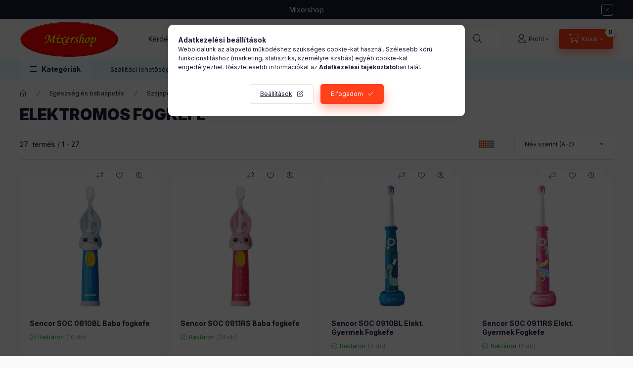

--- FILE ---
content_type: text/html; charset=UTF-8
request_url: https://www.mixershop.hu/spl/817191/Elektromos-fogkefe
body_size: 35081
content:
<!DOCTYPE html>
<html lang="hu" class="js-ajax-filter-box-checking-force js-ajax-product-list-checking">
    <head>
        <meta charset="utf-8">
<meta name="description" content="Elektromos fogkefe, Szájápolás, Egészség és babaápolás, Mixershop">
<meta name="robots" content="index, follow">
<meta http-equiv="X-UA-Compatible" content="IE=Edge">
<meta property="og:site_name" content="Mixershop" />
<meta property="og:title" content="Elektromos fogkefe - Szájápolás - Egészség és babaápolás - M">
<meta property="og:description" content="Elektromos fogkefe, Szájápolás, Egészség és babaápolás, Mixershop">
<meta property="og:type" content="website">
<meta property="og:url" content="https://www.mixershop.hu/spl/817191/Elektromos-fogkefe">
<meta name="google-site-verification" content="lnqlRKh41tj_AkaEeVN7Lg9rBlNEo2tGt77wJwkdiwE">
<meta name="theme-color" content="#e6c20e">
<meta name="msapplication-TileColor" content="#e6c20e">
<meta name="mobile-web-app-capable" content="yes">
<meta name="apple-mobile-web-app-capable" content="yes">
<meta name="MobileOptimized" content="320">
<meta name="HandheldFriendly" content="true">

<title>Elektromos fogkefe - Szájápolás - Egészség és babaápolás - M</title>


<script>
var service_type="shop";
var shop_url_main="https://www.mixershop.hu";
var actual_lang="hu";
var money_len="0";
var money_thousend=" ";
var money_dec=",";
var shop_id=65950;
var unas_design_url="https:"+"/"+"/"+"www.mixershop.hu"+"/"+"!common_design"+"/"+"base"+"/"+"002400"+"/";
var unas_design_code='002400';
var unas_base_design_code='2400';
var unas_design_ver=4;
var unas_design_subver=3;
var unas_shop_url='https://www.mixershop.hu';
var responsive="yes";
var price_nullcut_disable=1;
var config_plus=new Array();
config_plus['product_tooltip']=1;
config_plus['cart_fly_id']="cart-box__fly-to-desktop";
config_plus['cart_redirect']=1;
config_plus['cart_refresh_force']="1";
config_plus['money_type']='Ft';
config_plus['money_type_display']='Ft';
config_plus['accessible_design']=true;
var lang_text=new Array();

var UNAS = UNAS || {};
UNAS.shop={"base_url":'https://www.mixershop.hu',"domain":'www.mixershop.hu',"username":'mixershop.unas.hu',"id":65950,"lang":'hu',"currency_type":'Ft',"currency_code":'HUF',"currency_rate":'1',"currency_length":0,"base_currency_length":0,"canonical_url":'https://www.mixershop.hu/spl/817191/Elektromos-fogkefe'};
UNAS.design={"code":'002400',"page":'product_list'};
UNAS.api_auth="77158f97bcaaa0233ce420d1cf6e2ae3";
UNAS.customer={"email":'',"id":0,"group_id":0,"without_registration":0};
UNAS.shop["category_id"]="817191";
UNAS.shop["only_private_customer_can_purchase"] = false;
 

UNAS.text = {
    "button_overlay_close": `Bezár`,
    "popup_window": `Felugró ablak`,
    "list": `lista`,
    "updating_in_progress": `frissítés folyamatban`,
    "updated": `frissítve`,
    "is_opened": `megnyitva`,
    "is_closed": `bezárva`,
    "deleted": `törölve`,
    "consent_granted": `hozzájárulás megadva`,
    "consent_rejected": `hozzájárulás elutasítva`,
    "field_is_incorrect": `mező hibás`,
    "error_title": `Hiba!`,
    "product_variants": `termék változatok`,
    "product_added_to_cart": `A termék a kosárba került`,
    "product_added_to_cart_with_qty_problem": `A termékből csak [qty_added_to_cart] [qty_unit] került kosárba`,
    "product_removed_from_cart": `A termék törölve a kosárból`,
    "reg_title_name": `Név`,
    "reg_title_company_name": `Cégnév`,
    "number_of_items_in_cart": `Kosárban lévő tételek száma`,
    "cart_is_empty": `A kosár üres`,
    "cart_updated": `A kosár frissült`
};


UNAS.text["delete_from_compare"]= `Törlés összehasonlításból`;
UNAS.text["comparison"]= `Összehasonlítás`;

UNAS.text["delete_from_favourites"]= `Törlés a kedvencek közül`;
UNAS.text["add_to_favourites"]= `Kedvencekhez`;






window.lazySizesConfig=window.lazySizesConfig || {};
window.lazySizesConfig.loadMode=1;
window.lazySizesConfig.loadHidden=false;

window.dataLayer = window.dataLayer || [];
function gtag(){dataLayer.push(arguments)};
gtag('js', new Date());
</script>

<script src="https://www.mixershop.hu/!common_packages/jquery/jquery-3.2.1.js?mod_time=1683104288"></script>
<script src="https://www.mixershop.hu/!common_packages/jquery/plugins/migrate/migrate.js?mod_time=1683104288"></script>
<script src="https://www.mixershop.hu/!common_packages/jquery/plugins/autocomplete/autocomplete.js?mod_time=1751452520"></script>
<script src="https://www.mixershop.hu/!common_packages/jquery/plugins/tools/overlay/overlay.js?mod_time=1753784914"></script>
<script src="https://www.mixershop.hu/!common_packages/jquery/plugins/tools/toolbox/toolbox.expose.js?mod_time=1724313744"></script>
<script src="https://www.mixershop.hu/!common_packages/jquery/plugins/lazysizes/lazysizes.min.js?mod_time=1683104288"></script>
<script src="https://www.mixershop.hu/!common_packages/jquery/plugins/lazysizes/plugins/bgset/ls.bgset.min.js?mod_time=1752825098"></script>
<script src="https://www.mixershop.hu/!common_packages/jquery/own/shop_common/exploded/common.js?mod_time=1764831093"></script>
<script src="https://www.mixershop.hu/!common_packages/jquery/own/shop_common/exploded/common_overlay.js?mod_time=1754986322"></script>
<script src="https://www.mixershop.hu/!common_packages/jquery/own/shop_common/exploded/common_shop_popup.js?mod_time=1754991412"></script>
<script src="https://www.mixershop.hu/!common_packages/jquery/own/shop_common/exploded/function_accessibility_focus.js?mod_time=1754986322"></script>
<script src="https://www.mixershop.hu/!common_packages/jquery/own/shop_common/exploded/page_product_list.js?mod_time=1725525511"></script>
<script src="https://www.mixershop.hu/!common_packages/jquery/own/shop_common/exploded/function_favourites.js?mod_time=1725525511"></script>
<script src="https://www.mixershop.hu/!common_packages/jquery/own/shop_common/exploded/function_compare.js?mod_time=1751452520"></script>
<script src="https://www.mixershop.hu/!common_packages/jquery/own/shop_common/exploded/function_product_print.js?mod_time=1725525511"></script>
<script src="https://www.mixershop.hu/!common_packages/jquery/own/shop_common/exploded/function_param_filter.js?mod_time=1764233415"></script>
<script src="https://www.mixershop.hu/!common_packages/jquery/own/shop_common/exploded/function_infinite_scroll.js?mod_time=1758625002"></script>
<script src="https://www.mixershop.hu/!common_packages/jquery/own/shop_common/exploded/function_accessibility_status.js?mod_time=1764233415"></script>
<script src="https://www.mixershop.hu/!common_packages/jquery/plugins/hoverintent/hoverintent.js?mod_time=1683104288"></script>
<script src="https://www.mixershop.hu/!common_packages/jquery/own/shop_tooltip/shop_tooltip.js?mod_time=1753441723"></script>
<script src="https://www.mixershop.hu/!common_packages/jquery/plugins/waypoints/waypoints-4.0.0.js?mod_time=1683104288"></script>
<script src="https://www.mixershop.hu/!common_design/base/002400/main.js?mod_time=1764233415"></script>
<script src="https://www.mixershop.hu/!common_packages/jquery/plugins/flickity/v3/flickity.pkgd.min.js?mod_time=1753784914"></script>
<script src="https://www.mixershop.hu/!common_packages/jquery/plugins/toastr/toastr.min.js?mod_time=1683104288"></script>
<script src="https://www.mixershop.hu/!common_packages/jquery/plugins/tippy/popper-2.4.4.min.js?mod_time=1683104288"></script>
<script src="https://www.mixershop.hu/!common_packages/jquery/plugins/tippy/tippy-bundle.umd.min.js?mod_time=1683104288"></script>

<link href="https://www.mixershop.hu/temp/shop_65950_7a9cbf999a3440998a21a853951ffe75.css?mod_time=1769012741" rel="stylesheet" type="text/css">

<link href="https://www.mixershop.hu/spl/817191/Elektromos-fogkefe" rel="canonical">
    <link id="favicon-32x32" rel="icon" type="image/png" href="https://www.mixershop.hu/!common_design/own/image/favicon_32x32.png" sizes="32x32">
    <link id="favicon-192x192" rel="icon" type="image/png" href="https://www.mixershop.hu/!common_design/own/image/favicon_192x192.png" sizes="192x192">
            <link rel="apple-touch-icon" href="https://www.mixershop.hu/!common_design/own/image/favicon_32x32.png" sizes="32x32">
        <link rel="apple-touch-icon" href="https://www.mixershop.hu/!common_design/own/image/favicon_192x192.png" sizes="192x192">
        <script>
        var google_consent=1;
    
        gtag('consent', 'default', {
           'ad_storage': 'denied',
           'ad_user_data': 'denied',
           'ad_personalization': 'denied',
           'analytics_storage': 'denied',
           'functionality_storage': 'denied',
           'personalization_storage': 'denied',
           'security_storage': 'granted'
        });

    
        gtag('consent', 'update', {
           'ad_storage': 'denied',
           'ad_user_data': 'denied',
           'ad_personalization': 'denied',
           'analytics_storage': 'denied',
           'functionality_storage': 'denied',
           'personalization_storage': 'denied',
           'security_storage': 'granted'
        });

        </script>
    <script async src="https://www.googletagmanager.com/gtag/js?id=G-SYG6QGVBPJ"></script>    <script>
    gtag('config', 'G-SYG6QGVBPJ');

        </script>
        <script>
    var google_analytics=1;

            gtag('event', 'view_item_list', {
              "currency": "HUF",
              "items": [
                                        {
                          "item_id": "FA41018410",
                          "item_name": "Sencor SOC 0810BL Baba fogkefe",
                                                    "item_category": " Egészség és babaápolás/Szájápolás/Elektromos fogkefe",                          "price": '6699',
                          "list_position": 1,
                          "list_name": ' Egészség és babaápolás/Szájápolás/Elektromos fogkefe'
                      }
                    ,                      {
                          "item_id": "FA41018411",
                          "item_name": "Sencor SOC 0811RS Baba fogkefe ",
                                                    "item_category": " Egészség és babaápolás/Szájápolás/Elektromos fogkefe",                          "price": '6699',
                          "list_position": 2,
                          "list_name": ' Egészség és babaápolás/Szájápolás/Elektromos fogkefe'
                      }
                    ,                      {
                          "item_id": "FA41008416",
                          "item_name": "Sencor SOC 0910BL Elekt. Gyermek Fogkefe ",
                                                    "item_category": " Egészség és babaápolás/Szájápolás/Elektromos fogkefe",                          "price": '11799',
                          "list_position": 3,
                          "list_name": ' Egészség és babaápolás/Szájápolás/Elektromos fogkefe'
                      }
                    ,                      {
                          "item_id": "FA41008417",
                          "item_name": "Sencor SOC 0911RS Elekt. Gyermek Fogkefe",
                                                    "item_category": " Egészség és babaápolás/Szájápolás/Elektromos fogkefe",                          "price": '11799',
                          "list_position": 4,
                          "list_name": ' Egészség és babaápolás/Szájápolás/Elektromos fogkefe'
                      }
                    ,                      {
                          "item_id": "FA41014665",
                          "item_name": "Sencor SOC 3313PW Szónikus fogkefe",
                                                    "item_category": " Egészség és babaápolás/Szájápolás/Elektromos fogkefe",                          "price": '24999',
                          "list_position": 5,
                          "list_name": ' Egészség és babaápolás/Szájápolás/Elektromos fogkefe'
                      }
                    ,                      {
                          "item_id": "FA41021696",
                          "item_name": "Sencor SOC 4012BL elekromos fogkefe szónikus",
                                                    "item_category": " Egészség és babaápolás/Szájápolás/Elektromos fogkefe",                          "price": '12999',
                          "list_position": 6,
                          "list_name": ' Egészség és babaápolás/Szájápolás/Elektromos fogkefe'
                      }
                    ,                      {
                          "item_id": "FA41021697",
                          "item_name": "Sencor SOC 4013G elekromos fogkefe szónikus",
                                                    "item_category": " Egészség és babaápolás/Szájápolás/Elektromos fogkefe",                          "price": '12999',
                          "list_position": 7,
                          "list_name": ' Egészség és babaápolás/Szájápolás/Elektromos fogkefe'
                      }
                    ,                      {
                          "item_id": "FA41018273",
                          "item_name": "Sencor SOC 4103GD Elektromos fogkefe",
                                                    "item_category": " Egészség és babaápolás/Szájápolás/Elektromos fogkefe",                          "price": '18999',
                          "list_position": 8,
                          "list_name": ' Egészség és babaápolás/Szájápolás/Elektromos fogkefe'
                      }
                    ,                      {
                          "item_id": "FA41018271",
                          "item_name": "Sencor SOC 4200BL Elektromos fogkefe",
                                                    "item_category": " Egészség és babaápolás/Szájápolás/Elektromos fogkefe",                          "price": '24999',
                          "list_position": 9,
                          "list_name": ' Egészség és babaápolás/Szájápolás/Elektromos fogkefe'
                      }
                    ,                      {
                          "item_id": "FA41018272",
                          "item_name": "Sencor SOC 4201GD Elektromos fogkefe",
                                                    "item_category": " Egészség és babaápolás/Szájápolás/Elektromos fogkefe",                          "price": '24999',
                          "list_position": 10,
                          "list_name": ' Egészség és babaápolás/Szájápolás/Elektromos fogkefe'
                      }
                    ,                      {
                          "item_id": "FA41020439",
                          "item_name": "Sencor SOC 5010BL Elekt.Szónikus Fogkefe",
                                                    "item_category": " Egészség és babaápolás/Szájápolás/Elektromos fogkefe",                          "price": '39899',
                          "list_position": 11,
                          "list_name": ' Egészség és babaápolás/Szájápolás/Elektromos fogkefe'
                      }
                    ,                      {
                          "item_id": "FA41020881",
                          "item_name": "Sencor SOC 5011GD Elekt.Szónikus Fogkefe",
                                                    "item_category": " Egészség és babaápolás/Szájápolás/Elektromos fogkefe",                          "price": '39899',
                          "list_position": 12,
                          "list_name": ' Egészség és babaápolás/Szájápolás/Elektromos fogkefe'
                      }
                    ,                      {
                          "item_id": "FA41008881",
                          "item_name": "Sencor SOX 004BK Fogkefefej 4dbSOC1x2x3x",
                                                    "item_category": " Egészség és babaápolás/Szájápolás/Elektromos fogkefe",                          "price": '6699',
                          "list_position": 13,
                          "list_name": ' Egészség és babaápolás/Szájápolás/Elektromos fogkefe'
                      }
                    ,                      {
                          "item_id": "SOD100_413_BLACK",
                          "item_name": "  Oral-B D100.413 elektromos fogkefe, forgófejes, akkumulátoros, 2D tisztító funkció oszcilláló és forgó mozgás",
                                                    "item_category": " Egészség és babaápolás/Szájápolás/Elektromos fogkefe",                          "price": '12099',
                          "list_position": 14,
                          "list_name": ' Egészség és babaápolás/Szájápolás/Elektromos fogkefe'
                      }
                    ,                      {
                          "item_id": "SOD16_513U",
                          "item_name": "Oral-B elektromos fogkefe",
                                                    "item_category": " Egészség és babaápolás/Szájápolás/Elektromos fogkefe",                          "price": '17899',
                          "list_position": 15,
                          "list_name": ' Egészség és babaápolás/Szájápolás/Elektromos fogkefe'
                      }
                    ,                      {
                          "item_id": "FA41008418",
                          "item_name": "Sencor SOC 0912GR Elekt. Gyermek Fogkefe ",
                                                    "item_category": " Egészség és babaápolás/Szájápolás/Elektromos fogkefe",                          "price": '10799',
                          "list_position": 16,
                          "list_name": ' Egészség és babaápolás/Szájápolás/Elektromos fogkefe'
                      }
                    ,                      {
                          "item_id": "FA41006638",
                          "item_name": "Sencor SOC 1101RD Elektromos Fogkefe",
                                                    "item_category": " Egészség és babaápolás/Szájápolás/Elektromos fogkefe",                          "price": '13799',
                          "list_position": 17,
                          "list_name": ' Egészség és babaápolás/Szájápolás/Elektromos fogkefe'
                      }
                    ,                      {
                          "item_id": "FA41006639",
                          "item_name": "Sencor SOC 1102TQ Elektromos Fogkefe",
                                                    "item_category": " Egészség és babaápolás/Szájápolás/Elektromos fogkefe",                          "price": '13799',
                          "list_position": 18,
                          "list_name": ' Egészség és babaápolás/Szájápolás/Elektromos fogkefe'
                      }
                    ,                      {
                          "item_id": "FA41006640",
                          "item_name": "Sencor SOC 2200SL Elektromos Fogkefe",
                                                    "item_category": " Egészség és babaápolás/Szájápolás/Elektromos fogkefe",                          "price": '18699',
                          "list_position": 19,
                          "list_name": ' Egészség és babaápolás/Szájápolás/Elektromos fogkefe'
                      }
                    ,                      {
                          "item_id": "FA41013467",
                          "item_name": "Sencor SOC 2271SR Szónikus fogkefe szett",
                                                    "item_category": " Egészség és babaápolás/Szájápolás/Elektromos fogkefe",                          "price": '29499',
                          "list_position": 20,
                          "list_name": ' Egészség és babaápolás/Szájápolás/Elektromos fogkefe'
                      }
                    ,                      {
                          "item_id": "FA41006744",
                          "item_name": "Sencor SOC 3311BK Elektromos Fogkefe ",
                                                    "item_category": " Egészség és babaápolás/Szájápolás/Elektromos fogkefe",                          "price": '24599',
                          "list_position": 21,
                          "list_name": ' Egészség és babaápolás/Szájápolás/Elektromos fogkefe'
                      }
                    ,                      {
                          "item_id": "FA41006745",
                          "item_name": "Sencor SOC 3312WH Elektromos Fogkefe",
                                                    "item_category": " Egészség és babaápolás/Szájápolás/Elektromos fogkefe",                          "price": '24599',
                          "list_position": 22,
                          "list_name": ' Egészség és babaápolás/Szájápolás/Elektromos fogkefe'
                      }
                    ,                      {
                          "item_id": "FA41016919",
                          "item_name": "Sencor SOC 4010BL Elektromos fogkefe ",
                                                    "item_category": " Egészség és babaápolás/Szájápolás/Elektromos fogkefe",                          "price": '11999',
                          "list_position": 23,
                          "list_name": ' Egészség és babaápolás/Szájápolás/Elektromos fogkefe'
                      }
                    ,                      {
                          "item_id": "FA41016920",
                          "item_name": "Sencor SOC 4011GD Elektromos fogkefe ",
                                                    "item_category": " Egészség és babaápolás/Szájápolás/Elektromos fogkefe",                          "price": '11999',
                          "list_position": 24,
                          "list_name": ' Egészség és babaápolás/Szájápolás/Elektromos fogkefe'
                      }
                    ,                      {
                          "item_id": "FA41014662",
                          "item_name": "Sencor SOC 4210BL Szónikus fogkefe ",
                                                    "item_category": " Egészség és babaápolás/Szájápolás/Elektromos fogkefe",                          "price": '33899',
                          "list_position": 25,
                          "list_name": ' Egészség és babaápolás/Szájápolás/Elektromos fogkefe'
                      }
                    ,                      {
                          "item_id": "FA41014663",
                          "item_name": "Sencor SOC 4211GD Szónikus fogkefe ",
                                                    "item_category": " Egészség és babaápolás/Szájápolás/Elektromos fogkefe",                          "price": '33899',
                          "list_position": 26,
                          "list_name": ' Egészség és babaápolás/Szájápolás/Elektromos fogkefe'
                      }
                    ,                      {
                          "item_id": "FA41008460",
                          "item_name": "Sencor SOX 003WH Fogkefefej 4dbSOC1x2x3x",
                                                    "item_category": " Egészség és babaápolás/Szájápolás/Elektromos fogkefe",                          "price": '6699',
                          "list_position": 27,
                          "list_name": ' Egészség és babaápolás/Szájápolás/Elektromos fogkefe'
                      }
                                  ],
              'non_interaction': true
        });
           </script>
           <script>
        gtag('config', 'AW-972701337',{'allow_enhanced_conversions':true});
                </script>
                <script>
                       gtag('config', 'AW-16664447883');
                </script>
            <script>
        var google_ads=1;

                gtag('event','remarketing', {
            'ecomm_pagetype': 'category',
            'ecomm_prodid': ["FA41018410","FA41018411","FA41008416","FA41008417","FA41014665","FA41021696","FA41021697","FA41018273","FA41018271","FA41018272","FA41020439","FA41020881","FA41008881","SOD100_413_BLACK","SOD16_513U","FA41008418","FA41006638","FA41006639","FA41006640","FA41013467","FA41006744","FA41006745","FA41016919","FA41016920","FA41014662","FA41014663","FA41008460"]        });
            </script>
    <script>
(function(i,s,o,g,r,a,m){i['BarionAnalyticsObject']=r;i[r]=i[r]||function(){
    (i[r].q=i[r].q||[]).push(arguments)},i[r].l=1*new Date();a=s.createElement(o),
    m=s.getElementsByTagName(o)[0];a.async=1;a.src=g;m.parentNode.insertBefore(a,m)
})(window, document, 'script', 'https://pixel.barion.com/bp.js', 'bp');
                    
bp('init', 'addBarionPixelId', 'BP-mFv9TEwm9G-5F');
</script>
<noscript><img height='1' width='1' style='display:none' alt='' src='https://pixel.barion.com/a.gif?__ba_pixel_id=BP-mFv9TEwm9G-5F&ev=contentView&noscript=1'/></noscript>
<script>
$(document).ready(function () {
     UNAS.onGrantConsent(function(){
         bp('consent', 'grantConsent');
     });
     
     UNAS.onRejectConsent(function(){
         bp('consent', 'rejectConsent');
     });

     var contentViewProperties = {
         'name': $('title').html(),
         'contentType': 'Page',
         'id': 'https://www.mixershop.hu/spl/817191/Elektromos-fogkefe',
     }
     bp('track', 'contentView', contentViewProperties);

     UNAS.onAddToCart(function(event,params){
         var variant = '';
         if (typeof params.variant_list1!=='undefined') variant+=params.variant_list1;
         if (typeof params.variant_list2!=='undefined') variant+='|'+params.variant_list2;
         if (typeof params.variant_list3!=='undefined') variant+='|'+params.variant_list3;
         var addToCartProperties = {
             'contentType': 'Product',
             'currency': 'HUF',
             'id': params.sku,
             'name': params.name,
             'quantity': parseFloat(params.qty_add),
             'totalItemPrice': params.qty*params.price,
             'unit': params.unit,
             'unitPrice': parseFloat(params.price),
             'category': params.category,
             'variant': variant
         };
         bp('track', 'addToCart', addToCartProperties);
     });

     UNAS.onClickProduct(function(event,params){
         UNAS.getProduct(function(result) {
             if (result.name!=undefined) {
                 var clickProductProperties  = {
                     'contentType': 'Product',
                     'currency': 'HUF',
                     'id': params.sku,
                     'name': result.name,
                     'unit': result.unit,
                     'unitPrice': parseFloat(result.unit_price),
                     'quantity': 1
                 }
                 bp('track', 'clickProduct', clickProductProperties );
             }
         },params);
     });

UNAS.onRemoveFromCart(function(event,params){
     bp('track', 'removeFromCart', {
         'contentType': 'Product',
         'currency': 'HUF',
         'id': params.sku,
         'name': params.name,
         'quantity': params.qty,
         'totalItemPrice': params.price * params.qty,
         'unit': params.unit,
         'unitPrice': parseFloat(params.price),
         'list': 'BasketPage'
     });
});
     var categorySelectionProperties = {         'id': '423742|302915|817191',
         'name': 'Elektromos fogkefe',
         'category': ' Egészség és babaápolás|Szájápolás|Elektromos fogkefe',
         'contentType': 'Page',
         'list': 'SearchPage',
     }
     bp('track', 'categorySelection', categorySelectionProperties);


});
</script><script>
  window.faviPartnerEventsTracking = window.faviPartnerEventsTracking || function() {
    window.faviPartnerEventsTracking.queue.push(arguments);
  };
  window.faviPartnerEventsTracking.queue = window.faviPartnerEventsTracking.queue || [];
  window.faviPartnerEventsTracking("init", "huc4obw2jsfp9o05vwh3k745c62pbb8f");
</script>

<script>
  var pageView = {
    url: window.location.href,
  };
  window.faviPartnerEventsTracking("pageView", pageView);
</script>
<script defer src="https://partner-events.favicdn.net/v1/partnerEventsTracking.js"></script>


<script src="https://www.onlinepenztarca.hu/js/onlinepenztarcajs.js?btr=DK03O-vFjbx-zDwio-1f4fY" defer></script>


        <meta content="width=device-width, initial-scale=1.0" name="viewport" />
        <link rel="preconnect" href="https://fonts.gstatic.com">
        <link rel="preload" href="https://fonts.googleapis.com/css2?family=Inter:wght@400;700;900&display=swap" as="style" />
        <link rel="stylesheet" href="https://fonts.googleapis.com/css2?family=Inter:wght@400;700;900&display=swap" media="print" onload="this.media='all'">
        <noscript>
            <link rel="stylesheet" href="https://fonts.googleapis.com/css2?family=Inter:wght@400;700;900&display=swap" />
        </noscript>
        <link rel="preload" href="https://www.mixershop.hu/!common_design/own/fonts/2400/customicons/custom-icons.css" as="style">
        <link rel="stylesheet" href="https://www.mixershop.hu/!common_design/own/fonts/2400/customicons/custom-icons.css" media="print" onload="this.media='all'">
        <noscript>
            <link rel="stylesheet" href="https://www.mixershop.hu/!common_design/own/fonts/2400/customicons/custom-icons.css" />
        </noscript>
        
        
        
        
        

        
        
        
                
        
        
        
        
        
        
        
        
        
                
        
    </head>


                
                
    
    
    
    
    
    
    
    
    
    
                     
    
    
    
    
    <body class='design_ver4 design_subver1 design_subver2 design_subver3' id="ud_shop_art">
    
    <div id="image_to_cart" style="display:none; position:absolute; z-index:100000;"></div>
<div class="overlay_common overlay_warning" id="overlay_cart_add"></div>
<script>$(document).ready(function(){ overlay_init("cart_add",{"onBeforeLoad":false}); });</script>
<div class="overlay_common overlay_dialog" id="overlay_save_filter"></div>
<script>$(document).ready(function(){ overlay_init("save_filter",{"closeOnEsc":true,"closeOnClick":true}); });</script>
<div id="overlay_login_outer"></div>	
	<script>
	$(document).ready(function(){
	    var login_redir_init="";

		$("#overlay_login_outer").overlay({
			onBeforeLoad: function() {
                var login_redir_temp=login_redir_init;
                if (login_redir_act!="") {
                    login_redir_temp=login_redir_act;
                    login_redir_act="";
                }

									$.ajax({
						type: "GET",
						async: true,
						url: "https://www.mixershop.hu/shop_ajax/ajax_popup_login.php",
						data: {
							shop_id:"65950",
							lang_master:"hu",
                            login_redir:login_redir_temp,
							explicit:"ok",
							get_ajax:"1"
						},
						success: function(data){
							$("#overlay_login_outer").html(data);
							if (unas_design_ver >= 5) $("#overlay_login_outer").modal('show');
							$('#overlay_login1 input[name=shop_pass_login]').keypress(function(e) {
								var code = e.keyCode ? e.keyCode : e.which;
								if(code.toString() == 13) {		
									document.form_login_overlay.submit();		
								}	
							});	
						}
					});
								},
			top: 50,
			mask: {
	color: "#000000",
	loadSpeed: 200,
	maskId: "exposeMaskOverlay",
	opacity: 0.7
},
			closeOnClick: (config_plus['overlay_close_on_click_forced'] === 1),
			onClose: function(event, overlayIndex) {
				$("#login_redir").val("");
			},
			load: false
		});
		
			});
	function overlay_login() {
		$(document).ready(function(){
			$("#overlay_login_outer").overlay().load();
		});
	}
	function overlay_login_remind() {
        if (unas_design_ver >= 5) {
            $("#overlay_remind").overlay().load();
        } else {
            $(document).ready(function () {
                $("#overlay_login_outer").overlay().close();
                setTimeout('$("#overlay_remind").overlay().load();', 250);
            });
        }
	}

    var login_redir_act="";
    function overlay_login_redir(redir) {
        login_redir_act=redir;
        $("#overlay_login_outer").overlay().load();
    }
	</script>  
	<div class="overlay_common overlay_info" id="overlay_remind"></div>
<script>$(document).ready(function(){ overlay_init("remind",[]); });</script>

	<script>
    	function overlay_login_error_remind() {
		$(document).ready(function(){
			load_login=0;
			$("#overlay_error").overlay().close();
			setTimeout('$("#overlay_remind").overlay().load();', 250);	
		});
	}
	</script>  
	<div class="overlay_common overlay_info" id="overlay_newsletter"></div>
<script>$(document).ready(function(){ overlay_init("newsletter",[]); });</script>

<script>
function overlay_newsletter() {
    $(document).ready(function(){
        $("#overlay_newsletter").overlay().load();
    });
}
</script>
<div class="overlay_common overlay_error" id="overlay_script"></div>
<script>$(document).ready(function(){ overlay_init("script",[]); });</script>
    <script>
    $(document).ready(function() {
        $.ajax({
            type: "GET",
            url: "https://www.mixershop.hu/shop_ajax/ajax_stat.php",
            data: {master_shop_id:"65950",get_ajax:"1"}
        });
    });
    </script>
    

    
    <div id="container" class="page_shop_art_817191 readmore-v2
 filter-not-exists filter-box-in-dropdown nav-position-bottom header-will-fixed fixed-cart-on-artdet">
                        <div class="js-element nanobar js-nanobar" data-element-name="header_text_section_1" role="region" aria-label="nanobar">
        <div class="container">
            <div class="header_text_section_1 nanobar__inner">
                                    Mixershop
                                <button type="button" class="btn btn-close nanobar__btn-close" onclick="closeNanobar(this,'header_text_section_1_hide','session','--nanobar-height');" aria-label="Bezár" title="Bezár"></button>
            </div>
        </div>
    </div>
    <script>
        window.addEventListener("DOMContentLoaded", function() {
            root.style.setProperty('--nanobar-height', getHeight($(".js-nanobar")) + "px");
        });
    </script>
    
                        <header class="header header--mobile py-3 px-4 d-flex justify-content-center d-sm-none position-relative has-tel">
                <div id="header_logo_img2" class="js-element header_logo logo" data-element-name="header_logo">
        <div class="header_logo-img-container">
            <div class="header_logo-img-wrapper">
                                                <a class="has-img" href="https://www.mixershop.hu/">                    <picture>
                                                <source width="200" height="76" media="(max-width: 575.98px)" srcset="https://www.mixershop.hu/!common_design/custom/mixershop.unas.hu/element/layout_hu_header_logo-400x120_1_small.png?time=1727345258 200w, https://www.mixershop.hu/!common_design/custom/mixershop.unas.hu/element/layout_hu_header_logo-400x120_1_small_retina.png?time=1727345258 200w" sizes="200px"/>
                                                <source srcset="https://www.mixershop.hu/!common_design/custom/mixershop.unas.hu/element/layout_hu_header_logo-400x120_1_default.png?time=1727345258 1x, https://www.mixershop.hu/!common_design/custom/mixershop.unas.hu/element/layout_hu_header_logo-400x120_1_default_retina.png?time=1727345258 2x" />
                        <img                              src="https://www.mixershop.hu/!common_design/custom/mixershop.unas.hu/element/layout_hu_header_logo-400x120_1_default.png?time=1727345258"                             
                             alt="Mixershop                        "/>
                    </picture>
                    </a>                                        </div>
        </div>
    </div>

                        <div class="js-element header_text_section_2 d-sm-none" data-element-name="header_text_section_2">
            <div class="header_text_section_2-slide slide-1"><p>Kérdése van? <a href='tel:+36303830399'>+36-30/383-0399</a></p></div>
    </div>

        
        </header>
        <header id="header--desktop" class="header header--desktop d-none d-sm-block js-header js-header-fixed">
            <div class="header-inner js-header-inner">
                <div class="header__top">
                    <div class="container">
                        <div class="header__top-inner">
                            <div class="row no-gutters gutters-md-10 justify-content-center align-items-center">
                                <div class="header__top-left col col-xl-auto">
                                    <div class="header__left-inner d-flex align-items-center">
                                                                                <div class="nav-link--products-placeholder-on-fixed-header burger btn">
                                            <span class="burger__lines">
                                                <span class="burger__line"></span>
                                                <span class="burger__line"></span>
                                                <span class="burger__line"></span>
                                            </span>
                                            <span class="burger__text dropdown__btn-text">
                                                Kategóriák
                                            </span>
                                        </div>
                                        <button type="button" class="hamburger-box__dropdown-btn burger btn dropdown__btn d-lg-none" id="hamburger-box__dropdown-btn2"
                                                aria-label="Kategóriák" aria-haspopup="dialog" aria-expanded="false" aria-controls="hamburger-box__dropdown"
                                                data-btn-for="#hamburger-box__dropdown"
                                        >
                                            <span class="burger__lines">
                                              <span class="burger__line"></span>
                                              <span class="burger__line"></span>
                                              <span class="burger__line"></span>
                                            </span>
                                            <span class="burger__text dropdown__btn-text">
                                              Kategóriák
                                            </span>
                                        </button>
                                                                                    <div id="header_logo_img" class="js-element header_logo logo" data-element-name="header_logo">
        <div class="header_logo-img-container">
            <div class="header_logo-img-wrapper">
                                                <a class="has-img" href="https://www.mixershop.hu/">                    <picture>
                                                <source width="200" height="76" media="(max-width: 575.98px)" srcset="https://www.mixershop.hu/!common_design/custom/mixershop.unas.hu/element/layout_hu_header_logo-400x120_1_small.png?time=1727345258 200w, https://www.mixershop.hu/!common_design/custom/mixershop.unas.hu/element/layout_hu_header_logo-400x120_1_small_retina.png?time=1727345258 200w" sizes="200px"/>
                                                <source srcset="https://www.mixershop.hu/!common_design/custom/mixershop.unas.hu/element/layout_hu_header_logo-400x120_1_default.png?time=1727345258 1x, https://www.mixershop.hu/!common_design/custom/mixershop.unas.hu/element/layout_hu_header_logo-400x120_1_default_retina.png?time=1727345258 2x" />
                        <img                              src="https://www.mixershop.hu/!common_design/custom/mixershop.unas.hu/element/layout_hu_header_logo-400x120_1_default.png?time=1727345258"                             
                             alt="Mixershop                        "/>
                    </picture>
                    </a>                                        </div>
        </div>
    </div>

                                        <div class="js-element header_text_section_2" data-element-name="header_text_section_2">
            <div class="header_text_section_2-slide slide-1"><p>Kérdése van? <a href='tel:+36303830399'>+36-30/383-0399</a></p></div>
    </div>

                                    </div>
                                </div>
                                <div class="header__top-right col-auto col-xl d-flex justify-content-end align-items-center">
                                    <button class="search-box__dropdown-btn btn dropdown__btn d-xl-none" id="#search-box__dropdown-btn2"
                                            aria-label="Keresés" aria-haspopup="dialog" aria-expanded="false" aria-controls="search-box__dropdown2"
                                            type="button" data-btn-for="#search-box__dropdown2"
                                    >
                                        <span class="search-box__dropdown-btn-icon dropdown__btn-icon icon--search"></span>
                                        <span class="search-box__text dropdown__btn-text">Keresés</span>
                                    </button>
                                    <div class="search-box__dropdown dropdown__content dropdown__content-till-lg" id="search-box__dropdown2" data-content-for="#search-box__dropdown-btn2" data-content-direction="full">
                                        <span class="dropdown__caret"></span>
                                        <button class="dropdown__btn-close search-box__dropdown__btn-close btn btn-close" type="button" aria-label="Bezár"></button>
                                        <div class="dropdown__content-inner search-box__inner position-relative js-search browser-is-chrome"
     id="box_search_content2">
    <form name="form_include_search2" id="form_include_search2" action="https://www.mixershop.hu/shop_search.php" method="get">
    <div class="search-box__form-inner d-flex flex-column">
        <div class="form-group box-search-group mb-0 js-search-smart-insert-after-here">
            <input data-stay-visible-breakpoint="1280" id="box_search_input2" class="search-box__input ac_input js-search-input form-control"
                   name="search" pattern=".{3,100}" aria-label="Keresés" title="Hosszabb kereső kifejezést írjon be!"
                   placeholder="Keresés" type="search" maxlength="100" autocomplete="off" required                   role="combobox" aria-autocomplete="list" aria-expanded="false"
                                      aria-controls="autocomplete-categories autocomplete-products"
                               >
            <div class="search-box__search-btn-outer input-group-append" title="Keresés">
                <button class="btn search-box__search-btn" aria-label="Keresés">
                    <span class="search-box__search-btn-icon icon--search"></span>
                </button>
            </div>
            <div class="search__loading">
                <div class="loading-spinner--small"></div>
            </div>
        </div>
        <div class="ac_results2">
            <span class="ac_result__caret"></span>
        </div>
    </div>
    </form>
</div>

                                    </div>
                                                                                <button class="profile__dropdown-btn js-profile-btn btn dropdown__btn" id="profile__dropdown-btn2" type="button"
            data-orders="https://www.mixershop.hu/shop_order_track.php" data-btn-for="#profile__dropdown"
            aria-label="Profil" aria-haspopup="dialog" aria-expanded="false" aria-controls="profile__dropdown"
    >
        <span class="profile__dropdown-btn-icon dropdown__btn-icon icon--user"></span>
        <span class="profile__text dropdown__btn-text">Profil</span>
            </button>
    
    
                                    <button id="cart-box__fly-to-desktop" class="cart-box__dropdown-btn btn dropdown__btn js-cart-box-loaded-by-ajax"
                                            aria-label="Kosár megtekintése" aria-describedby="box_cart_content" aria-haspopup="dialog" aria-expanded="false" aria-controls="cart-box__dropdown"
                                            type="button" data-btn-for="#cart-box__dropdown"                                    >
                                        <span class="cart-box__dropdown-btn-icon dropdown__btn-icon icon--cart"></span>
                                        <span class="cart-box__text dropdown__btn-text">Kosár</span>
                                        <span class="bubble cart-box__bubble">-</span>
                                    </button>
                                </div>
                            </div>
                        </div>
                    </div>
                </div>
                                <div class="header__bottom">
                    <div class="container">
                        <nav class="navbar d-none d-lg-flex navbar-expand navbar-light align-items-stretch">
                                                        <ul id="nav--cat" class="nav nav--cat js-navbar-nav">
                                <li class="nav-item dropdown nav--main nav-item--products">
                                    <a class="nav-link nav-link--products burger d-lg-flex" href="#" onclick="event.preventDefault();" role="button" data-text="Kategóriák" data-toggle="dropdown"
                                       aria-label="Kategóriák" aria-haspopup="dialog" aria-controls="dropdown-cat"
                                        aria-expanded="false"                                    >
                                        <span class="burger__lines">
                                            <span class="burger__line"></span>
                                            <span class="burger__line"></span>
                                            <span class="burger__line"></span>
                                        </span>
                                        <span class="burger__text dropdown__btn-text">
                                            Kategóriák
                                        </span>
                                    </a>
                                    <div id="dropdown-cat" class="dropdown-menu d-none d-block clearfix dropdown--cat with-auto-breaking-megasubmenu dropdown--level-0">
                                                    <ul class="nav-list--0" aria-label="Kategóriák">
            <li id="nav-item-akcio" class="nav-item spec-item js-nav-item-akcio">
                        <a class="nav-link"
               aria-label="Akciók kategória"
                href="https://www.mixershop.hu/shop_artspec.php?artspec=1"            >
                                            <span class="nav-link__text">
                    Akciók                </span>
            </a>
                    </li>
            <li id="nav-item-707933" class="nav-item js-nav-item-707933">
                        <a class="nav-link"
               aria-label="Akkumulátor kategória (1 darab termék)"
                href="https://www.mixershop.hu/Akkumulator"            >
                                            <span class="nav-link__text">
                    Akkumulátor&nbsp;<span class="nav-item__count round-bracket-around">1</span>                </span>
            </a>
                    </li>
            <li id="nav-item-215822" class="nav-item js-nav-item-215822">
                        <a class="nav-link"
               aria-label="Egérpad kategória (1 darab termék)"
                href="https://www.mixershop.hu/Egerpad"            >
                                            <span class="nav-link__text">
                    Egérpad&nbsp;<span class="nav-item__count round-bracket-around">1</span>                </span>
            </a>
                    </li>
            <li id="nav-item-939119" class="nav-item dropdown js-nav-item-939119">
                        <a class="nav-link"
               aria-label="Háztartási Kisgép és Kiegészítők kategória (47 darab termék)"
                href="#" role="button" data-toggle="dropdown" aria-haspopup="true" aria-expanded="false" onclick="handleSub('939119','https://www.mixershop.hu/shop_ajax/ajax_box_cat.php?get_ajax=1&type=layout&change_lang=hu&level=1&key=939119&box_var_name=shop_cat&box_var_layout_cache=1&box_var_expand_cache=yes&box_var_expand_cache_name=desktop&box_var_layout_level0=0&box_var_layout_level1=1&box_var_layout=2&box_var_ajax=1&box_var_section=content&box_var_highlight=yes&box_var_type=expand&box_var_div=no');return false;"            >
                                            <span class="nav-link__text">
                    Háztartási Kisgép és Kiegészítők&nbsp;<span class="nav-item__count round-bracket-around">47</span>                </span>
            </a>
                        <div class="megasubmenu dropdown-menu">
                <div class="megasubmenu__sticky-content">
                    <div class="loading-spinner"></div>
                </div>
                            </div>
                    </li>
            <li id="nav-item-183958" class="nav-item dropdown js-nav-item-183958">
                        <a class="nav-link"
               aria-label="Háztartási Nagygép és Kiegészítők kategória (5 darab termék)"
                href="#" role="button" data-toggle="dropdown" aria-haspopup="true" aria-expanded="false" onclick="handleSub('183958','https://www.mixershop.hu/shop_ajax/ajax_box_cat.php?get_ajax=1&type=layout&change_lang=hu&level=1&key=183958&box_var_name=shop_cat&box_var_layout_cache=1&box_var_expand_cache=yes&box_var_expand_cache_name=desktop&box_var_layout_level0=0&box_var_layout_level1=1&box_var_layout=2&box_var_ajax=1&box_var_section=content&box_var_highlight=yes&box_var_type=expand&box_var_div=no');return false;"            >
                                            <span class="nav-link__text">
                    Háztartási Nagygép és Kiegészítők&nbsp;<span class="nav-item__count round-bracket-around">5</span>                </span>
            </a>
                        <div class="megasubmenu dropdown-menu">
                <div class="megasubmenu__sticky-content">
                    <div class="loading-spinner"></div>
                </div>
                            </div>
                    </li>
            <li id="nav-item-973466" class="nav-item js-nav-item-973466">
                        <a class="nav-link"
               aria-label="Hőmérő kategória (1 darab termék)"
                href="https://www.mixershop.hu/Homero"            >
                                            <span class="nav-link__text">
                    Hőmérő&nbsp;<span class="nav-item__count round-bracket-around">1</span>                </span>
            </a>
                    </li>
            <li id="nav-item-272391" class="nav-item js-nav-item-272391">
                        <a class="nav-link"
               aria-label="iPad tok kategória (2 darab termék)"
                href="https://www.mixershop.hu/iPad-tok"            >
                                            <span class="nav-link__text">
                    iPad tok&nbsp;<span class="nav-item__count round-bracket-around">2</span>                </span>
            </a>
                    </li>
            <li id="nav-item-199529" class="nav-item js-nav-item-199529">
                        <a class="nav-link"
               aria-label="Meteorológiai állomás kategória (1 darab termék)"
                href="https://www.mixershop.hu/Meteorologiai-allomas"            >
                                            <span class="nav-link__text">
                    Meteorológiai állomás&nbsp;<span class="nav-item__count round-bracket-around">1</span>                </span>
            </a>
                    </li>
            <li id="nav-item-841174" class="nav-item js-nav-item-841174">
                        <a class="nav-link"
               aria-label="Mikrohullámú sütő kategória (2 darab termék)"
                href="https://www.mixershop.hu/Mikrohullamu-suto"            >
                                            <span class="nav-link__text">
                    Mikrohullámú sütő&nbsp;<span class="nav-item__count round-bracket-around">2</span>                </span>
            </a>
                    </li>
            <li id="nav-item-191831" class="nav-item js-nav-item-191831">
                        <a class="nav-link"
               aria-label="Mikrorendszer kategória (1 darab termék)"
                href="https://www.mixershop.hu/Mikrorendszer"            >
                                            <span class="nav-link__text">
                    Mikrorendszer&nbsp;<span class="nav-item__count round-bracket-around">1</span>                </span>
            </a>
                    </li>
            <li id="nav-item-242199" class="nav-item js-nav-item-242199">
                        <a class="nav-link"
               aria-label="ODVÁPŇOVAČ kategória (3 darab termék)"
                href="https://www.mixershop.hu/ODVAPNOVAC"            >
                                            <span class="nav-link__text">
                    ODVÁPŇOVAČ&nbsp;<span class="nav-item__count round-bracket-around">3</span>                </span>
            </a>
                    </li>
            <li id="nav-item-542556" class="nav-item js-nav-item-542556">
                        <a class="nav-link"
               aria-label="Porszívó tartozékok kategória (3 darab termék)"
                href="https://www.mixershop.hu/Porszivo-tartozekok"            >
                                            <span class="nav-link__text">
                    Porszívó tartozékok&nbsp;<span class="nav-item__count round-bracket-around">3</span>                </span>
            </a>
                    </li>
            <li id="nav-item-361935" class="nav-item js-nav-item-361935">
                        <a class="nav-link"
               aria-label="Rotációs kerti fűnyíró kategória (1 darab termék)"
                href="https://www.mixershop.hu/Rotacios-kerti-funyiro"            >
                                            <span class="nav-link__text">
                    Rotációs kerti fűnyíró&nbsp;<span class="nav-item__count round-bracket-around">1</span>                </span>
            </a>
                    </li>
            <li id="nav-item-550572" class="nav-item js-nav-item-550572">
                        <a class="nav-link"
               aria-label="Vezeték nélküli  hangszóró kategória (3 darab termék)"
                href="https://www.mixershop.hu/Vezetek-nelkuli-hangszoro"            >
                                            <span class="nav-link__text">
                    Vezeték nélküli  hangszóró&nbsp;<span class="nav-item__count round-bracket-around">3</span>                </span>
            </a>
                    </li>
            <li id="nav-item-436689" class="nav-item dropdown js-nav-item-436689">
                        <a class="nav-link"
               aria-label="Karácsonyi kínálat kategória (489 darab termék)"
                href="#" role="button" data-toggle="dropdown" aria-haspopup="true" aria-expanded="false" onclick="handleSub('436689','https://www.mixershop.hu/shop_ajax/ajax_box_cat.php?get_ajax=1&type=layout&change_lang=hu&level=1&key=436689&box_var_name=shop_cat&box_var_layout_cache=1&box_var_expand_cache=yes&box_var_expand_cache_name=desktop&box_var_layout_level0=0&box_var_layout_level1=1&box_var_layout=2&box_var_ajax=1&box_var_section=content&box_var_highlight=yes&box_var_type=expand&box_var_div=no');return false;"            >
                                            <span class="nav-link__text">
                    Karácsonyi kínálat&nbsp;<span class="nav-item__count round-bracket-around">489</span>                </span>
            </a>
                        <div class="megasubmenu dropdown-menu">
                <div class="megasubmenu__sticky-content">
                    <div class="loading-spinner"></div>
                </div>
                            </div>
                    </li>
            <li id="nav-item-359397" class="nav-item js-nav-item-359397">
                        <a class="nav-link"
               aria-label="Kiárusítás kategória (9 darab termék)"
                href="https://www.mixershop.hu/Extra-Akciok"            >
                                            <span class="nav-link__text">
                    Kiárusítás&nbsp;<span class="nav-item__count round-bracket-around">9</span>                </span>
            </a>
                    </li>
            <li id="nav-item-524024" class="nav-item dropdown js-nav-item-524024">
                        <a class="nav-link"
               aria-label="Konyhafelszerelés - kategória (8223 darab termék)"
                href="#" role="button" data-toggle="dropdown" aria-haspopup="true" aria-expanded="false" onclick="handleSub('524024','https://www.mixershop.hu/shop_ajax/ajax_box_cat.php?get_ajax=1&type=layout&change_lang=hu&level=1&key=524024&box_var_name=shop_cat&box_var_layout_cache=1&box_var_expand_cache=yes&box_var_expand_cache_name=desktop&box_var_layout_level0=0&box_var_layout_level1=1&box_var_layout=2&box_var_ajax=1&box_var_section=content&box_var_highlight=yes&box_var_type=expand&box_var_div=no');return false;"            >
                                            <span class="nav-link__text">
                    Konyhafelszerelés -&nbsp;<span class="nav-item__count round-bracket-around">8223</span>                </span>
            </a>
                        <div class="megasubmenu dropdown-menu">
                <div class="megasubmenu__sticky-content">
                    <div class="loading-spinner"></div>
                </div>
                            </div>
                    </li>
            <li id="nav-item-565705" class="nav-item dropdown js-nav-item-565705">
                        <a class="nav-link"
               aria-label="Háztartási kisgépek - kategória (5262 darab termék)"
                href="#" role="button" data-toggle="dropdown" aria-haspopup="true" aria-expanded="false" onclick="handleSub('565705','https://www.mixershop.hu/shop_ajax/ajax_box_cat.php?get_ajax=1&type=layout&change_lang=hu&level=1&key=565705&box_var_name=shop_cat&box_var_layout_cache=1&box_var_expand_cache=yes&box_var_expand_cache_name=desktop&box_var_layout_level0=0&box_var_layout_level1=1&box_var_layout=2&box_var_ajax=1&box_var_section=content&box_var_highlight=yes&box_var_type=expand&box_var_div=no');return false;"            >
                                            <span class="nav-link__text">
                    Háztartási kisgépek -&nbsp;<span class="nav-item__count round-bracket-around">5262</span>                </span>
            </a>
                        <div class="megasubmenu dropdown-menu">
                <div class="megasubmenu__sticky-content">
                    <div class="loading-spinner"></div>
                </div>
                            </div>
                    </li>
            <li id="nav-item-726634" class="nav-item dropdown js-nav-item-726634">
                        <a class="nav-link"
               aria-label="Háztartási nagygép és kiegészítői kategória (1071 darab termék)"
                href="#" role="button" data-toggle="dropdown" aria-haspopup="true" aria-expanded="false" onclick="handleSub('726634','https://www.mixershop.hu/shop_ajax/ajax_box_cat.php?get_ajax=1&type=layout&change_lang=hu&level=1&key=726634&box_var_name=shop_cat&box_var_layout_cache=1&box_var_expand_cache=yes&box_var_expand_cache_name=desktop&box_var_layout_level0=0&box_var_layout_level1=1&box_var_layout=2&box_var_ajax=1&box_var_section=content&box_var_highlight=yes&box_var_type=expand&box_var_div=no');return false;"            >
                                            <span class="nav-link__text">
                    Háztartási nagygép és kiegészítői&nbsp;<span class="nav-item__count round-bracket-around">1071</span>                </span>
            </a>
                        <div class="megasubmenu dropdown-menu">
                <div class="megasubmenu__sticky-content">
                    <div class="loading-spinner"></div>
                </div>
                            </div>
                    </li>
            <li id="nav-item-267146" class="nav-item dropdown js-nav-item-267146">
                        <a class="nav-link"
               aria-label="Szépségápolás kategória (199 darab termék)"
                href="#" role="button" data-toggle="dropdown" aria-haspopup="true" aria-expanded="false" onclick="handleSub('267146','https://www.mixershop.hu/shop_ajax/ajax_box_cat.php?get_ajax=1&type=layout&change_lang=hu&level=1&key=267146&box_var_name=shop_cat&box_var_layout_cache=1&box_var_expand_cache=yes&box_var_expand_cache_name=desktop&box_var_layout_level0=0&box_var_layout_level1=1&box_var_layout=2&box_var_ajax=1&box_var_section=content&box_var_highlight=yes&box_var_type=expand&box_var_div=no');return false;"            >
                                            <span class="nav-link__text">
                    Szépségápolás&nbsp;<span class="nav-item__count round-bracket-around">199</span>                </span>
            </a>
                        <div class="megasubmenu dropdown-menu">
                <div class="megasubmenu__sticky-content">
                    <div class="loading-spinner"></div>
                </div>
                            </div>
                    </li>
            <li id="nav-item-708069" class="nav-item dropdown js-nav-item-708069">
                        <a class="nav-link"
               aria-label="Lakásfelszerelés - kategória (2386 darab termék)"
                href="#" role="button" data-toggle="dropdown" aria-haspopup="true" aria-expanded="false" onclick="handleSub('708069','https://www.mixershop.hu/shop_ajax/ajax_box_cat.php?get_ajax=1&type=layout&change_lang=hu&level=1&key=708069&box_var_name=shop_cat&box_var_layout_cache=1&box_var_expand_cache=yes&box_var_expand_cache_name=desktop&box_var_layout_level0=0&box_var_layout_level1=1&box_var_layout=2&box_var_ajax=1&box_var_section=content&box_var_highlight=yes&box_var_type=expand&box_var_div=no');return false;"            >
                                            <span class="nav-link__text">
                    Lakásfelszerelés -&nbsp;<span class="nav-item__count round-bracket-around">2386</span>                </span>
            </a>
                        <div class="megasubmenu dropdown-menu">
                <div class="megasubmenu__sticky-content">
                    <div class="loading-spinner"></div>
                </div>
                            </div>
                    </li>
            <li id="nav-item-436119" class="nav-item dropdown js-nav-item-436119">
                        <a class="nav-link"
               aria-label="Egészség és babaápolás kategória (136 darab termék)"
                href="#" role="button" data-toggle="dropdown" aria-haspopup="true" aria-expanded="false" onclick="handleSub('436119','https://www.mixershop.hu/shop_ajax/ajax_box_cat.php?get_ajax=1&type=layout&change_lang=hu&level=1&key=436119&box_var_name=shop_cat&box_var_layout_cache=1&box_var_expand_cache=yes&box_var_expand_cache_name=desktop&box_var_layout_level0=0&box_var_layout_level1=1&box_var_layout=2&box_var_ajax=1&box_var_section=content&box_var_highlight=yes&box_var_type=expand&box_var_div=no');return false;"            >
                                            <span class="nav-link__text">
                    Egészség és babaápolás&nbsp;<span class="nav-item__count round-bracket-around">136</span>                </span>
            </a>
                        <div class="megasubmenu dropdown-menu">
                <div class="megasubmenu__sticky-content">
                    <div class="loading-spinner"></div>
                </div>
                            </div>
                    </li>
            <li id="nav-item-423742" class="nav-item dropdown js-nav-item-423742">
                        <a class="nav-link"
               aria-label=" Egészség és babaápolás kategória (309 darab termék)"
                href="#" role="button" data-toggle="dropdown" aria-haspopup="true" aria-expanded="false" onclick="handleSub('423742','https://www.mixershop.hu/shop_ajax/ajax_box_cat.php?get_ajax=1&type=layout&change_lang=hu&level=1&key=423742&box_var_name=shop_cat&box_var_layout_cache=1&box_var_expand_cache=yes&box_var_expand_cache_name=desktop&box_var_layout_level0=0&box_var_layout_level1=1&box_var_layout=2&box_var_ajax=1&box_var_section=content&box_var_highlight=yes&box_var_type=expand&box_var_div=no');return false;"            >
                                            <span class="nav-link__text">
                     Egészség és babaápolás&nbsp;<span class="nav-item__count round-bracket-around">309</span>                </span>
            </a>
                        <div class="megasubmenu dropdown-menu">
                <div class="megasubmenu__sticky-content">
                    <div class="loading-spinner"></div>
                </div>
                            </div>
                    </li>
            <li id="nav-item-905064" class="nav-item dropdown js-nav-item-905064">
                        <a class="nav-link"
               aria-label="Műszaki cikk - kategória (1063 darab termék)"
                href="#" role="button" data-toggle="dropdown" aria-haspopup="true" aria-expanded="false" onclick="handleSub('905064','https://www.mixershop.hu/shop_ajax/ajax_box_cat.php?get_ajax=1&type=layout&change_lang=hu&level=1&key=905064&box_var_name=shop_cat&box_var_layout_cache=1&box_var_expand_cache=yes&box_var_expand_cache_name=desktop&box_var_layout_level0=0&box_var_layout_level1=1&box_var_layout=2&box_var_ajax=1&box_var_section=content&box_var_highlight=yes&box_var_type=expand&box_var_div=no');return false;"            >
                                            <span class="nav-link__text">
                    Műszaki cikk -&nbsp;<span class="nav-item__count round-bracket-around">1063</span>                </span>
            </a>
                        <div class="megasubmenu dropdown-menu">
                <div class="megasubmenu__sticky-content">
                    <div class="loading-spinner"></div>
                </div>
                            </div>
                    </li>
            <li id="nav-item-264944" class="nav-item dropdown js-nav-item-264944">
                        <a class="nav-link"
               aria-label="Otthon és kert - kategória (2107 darab termék)"
                href="#" role="button" data-toggle="dropdown" aria-haspopup="true" aria-expanded="false" onclick="handleSub('264944','https://www.mixershop.hu/shop_ajax/ajax_box_cat.php?get_ajax=1&type=layout&change_lang=hu&level=1&key=264944&box_var_name=shop_cat&box_var_layout_cache=1&box_var_expand_cache=yes&box_var_expand_cache_name=desktop&box_var_layout_level0=0&box_var_layout_level1=1&box_var_layout=2&box_var_ajax=1&box_var_section=content&box_var_highlight=yes&box_var_type=expand&box_var_div=no');return false;"            >
                                            <span class="nav-link__text">
                    Otthon és kert -&nbsp;<span class="nav-item__count round-bracket-around">2107</span>                </span>
            </a>
                        <div class="megasubmenu dropdown-menu">
                <div class="megasubmenu__sticky-content">
                    <div class="loading-spinner"></div>
                </div>
                            </div>
                    </li>
            <li id="nav-item-403354" class="nav-item dropdown js-nav-item-403354">
                        <a class="nav-link"
               aria-label="Számítástechnika - kategória (840 darab termék)"
                href="#" role="button" data-toggle="dropdown" aria-haspopup="true" aria-expanded="false" onclick="handleSub('403354','https://www.mixershop.hu/shop_ajax/ajax_box_cat.php?get_ajax=1&type=layout&change_lang=hu&level=1&key=403354&box_var_name=shop_cat&box_var_layout_cache=1&box_var_expand_cache=yes&box_var_expand_cache_name=desktop&box_var_layout_level0=0&box_var_layout_level1=1&box_var_layout=2&box_var_ajax=1&box_var_section=content&box_var_highlight=yes&box_var_type=expand&box_var_div=no');return false;"            >
                                            <span class="nav-link__text">
                    Számítástechnika -&nbsp;<span class="nav-item__count round-bracket-around">840</span>                </span>
            </a>
                        <div class="megasubmenu dropdown-menu">
                <div class="megasubmenu__sticky-content">
                    <div class="loading-spinner"></div>
                </div>
                            </div>
                    </li>
            <li id="nav-item-403678" class="nav-item dropdown js-nav-item-403678">
                        <a class="nav-link"
               aria-label="Irodatechnika - kategória (263 darab termék)"
                href="#" role="button" data-toggle="dropdown" aria-haspopup="true" aria-expanded="false" onclick="handleSub('403678','https://www.mixershop.hu/shop_ajax/ajax_box_cat.php?get_ajax=1&type=layout&change_lang=hu&level=1&key=403678&box_var_name=shop_cat&box_var_layout_cache=1&box_var_expand_cache=yes&box_var_expand_cache_name=desktop&box_var_layout_level0=0&box_var_layout_level1=1&box_var_layout=2&box_var_ajax=1&box_var_section=content&box_var_highlight=yes&box_var_type=expand&box_var_div=no');return false;"            >
                                            <span class="nav-link__text">
                    Irodatechnika -&nbsp;<span class="nav-item__count round-bracket-around">263</span>                </span>
            </a>
                        <div class="megasubmenu dropdown-menu">
                <div class="megasubmenu__sticky-content">
                    <div class="loading-spinner"></div>
                </div>
                            </div>
                    </li>
            <li id="nav-item-529100" class="nav-item dropdown js-nav-item-529100">
                        <a class="nav-link"
               aria-label="Játék - Sport kategória (347 darab termék)"
                href="#" role="button" data-toggle="dropdown" aria-haspopup="true" aria-expanded="false" onclick="handleSub('529100','https://www.mixershop.hu/shop_ajax/ajax_box_cat.php?get_ajax=1&type=layout&change_lang=hu&level=1&key=529100&box_var_name=shop_cat&box_var_layout_cache=1&box_var_expand_cache=yes&box_var_expand_cache_name=desktop&box_var_layout_level0=0&box_var_layout_level1=1&box_var_layout=2&box_var_ajax=1&box_var_section=content&box_var_highlight=yes&box_var_type=expand&box_var_div=no');return false;"            >
                                            <span class="nav-link__text">
                    Játék - Sport&nbsp;<span class="nav-item__count round-bracket-around">347</span>                </span>
            </a>
                        <div class="megasubmenu dropdown-menu">
                <div class="megasubmenu__sticky-content">
                    <div class="loading-spinner"></div>
                </div>
                            </div>
                    </li>
        </ul>

    
                                    </div>
                                </li>
                            </ul>
                                                                                                                    
    <ul aria-label="Menüpontok" id="nav--menu" class="nav nav--menu js-navbar-nav">
                <li class="nav-item nav--main js-nav-item-656289">
                        <a class="nav-link" href="https://www.mixershop.hu/spg/656289/Szallitasi-lehetosegek" target="_blank">
                            Szállítási lehetőségek
            </a>
                    </li>
                <li class="nav-item nav--main js-nav-item-634834">
                        <a class="nav-link" href="https://www.mixershop.hu/spg/634834/Fizetesi-lehetosegek">
                            Fizetési lehetőségek
            </a>
                    </li>
                <li class="nav-item nav--main js-nav-item-758932">
                        <a class="nav-link" href="https://www.mixershop.hu/spg/758932/Elallas-es-csere">
                            Elállás és csere
            </a>
                    </li>
                <li class="nav-item nav--main js-nav-item-681631">
                        <a class="nav-link" href="https://www.mixershop.hu/spg/681631/Hireink">
                            Híreink
            </a>
                    </li>
            </ul>

    
                                                    </nav>
                        <script>
    let addOverflowHidden = function() {
        $('.hamburger-box__dropdown-inner').addClass('overflow-hidden');
    }
    function scrollToBreadcrumb() {
        scrollToElement({ element: '.nav-list-breadcrumb', offset: getVisibleDistanceTillHeaderBottom(), scrollIn: '.hamburger-box__dropdown-inner', container: '.hamburger-box__dropdown-inner', duration: 0, callback: addOverflowHidden });
    }

    function setHamburgerBoxHeight(height) {
        $('.hamburger-box__dropdown').css('height', height + 80);
    }

    let mobileMenuScrollData = [];

    function handleSub2(thisOpenBtn, id, ajaxUrl) {
        let navItem = $('#nav-item-'+id+'--m');
        let openBtn = $(thisOpenBtn);
        let $thisScrollableNavList = navItem.closest('.nav-list-mobile');
        let thisNavListLevel = $thisScrollableNavList.data("level");

        if ( thisNavListLevel == 0 ) {
            $thisScrollableNavList = navItem.closest('.hamburger-box__dropdown-inner');
        }
        mobileMenuScrollData["level_" + thisNavListLevel + "_position"] = $thisScrollableNavList.scrollTop();
        mobileMenuScrollData["level_" + thisNavListLevel + "_element"] = $thisScrollableNavList;

        if (!navItem.hasClass('ajax-loading')) {
            if (catSubOpen2(openBtn, navItem)) {
                if (ajaxUrl) {
                    if (!navItem.hasClass('ajax-loaded')) {
                        catSubLoad2(navItem, ajaxUrl);
                    } else {
                        scrollToBreadcrumb();
                    }
                } else {
                    scrollToBreadcrumb();
                }
            }
        }
    }
    function catSubOpen2(openBtn,navItem) {
        let thisSubMenu = navItem.find('.nav-list-menu--sub').first();
        let thisParentMenu = navItem.closest('.nav-list-menu');
        thisParentMenu.addClass('hidden');

        if (navItem.hasClass('show')) {
            openBtn.attr('aria-expanded','false');
            navItem.removeClass('show');
            thisSubMenu.removeClass('show');
        } else {
            openBtn.attr('aria-expanded','true');
            navItem.addClass('show');
            thisSubMenu.addClass('show');
            if (window.matchMedia('(min-width: 576px) and (max-width: 1259.8px )').matches) {
                let thisSubMenuHeight = thisSubMenu.outerHeight();
                if (thisSubMenuHeight > 0) {
                    setHamburgerBoxHeight(thisSubMenuHeight);
                }
            }
        }
        return true;
    }
    function catSubLoad2(navItem, ajaxUrl){
        let thisSubMenu = $('.nav-list-menu--sub', navItem);
        $.ajax({
            type: 'GET',
            url: ajaxUrl,
            beforeSend: function(){
                navItem.addClass('ajax-loading');
                setTimeout(function (){
                    if (!navItem.hasClass('ajax-loaded')) {
                        navItem.addClass('ajax-loader');
                        thisSubMenu.addClass('loading');
                    }
                }, 150);
            },
            success:function(data){
                thisSubMenu.html(data);
                $(document).trigger("ajaxCatSubLoaded");

                let thisParentMenu = navItem.closest('.nav-list-menu');
                let thisParentBreadcrumb = thisParentMenu.find('> .nav-list-breadcrumb');

                /* ha már van a szülőnek breadcrumbja, akkor azt hozzáfűzzük a gyerekhez betöltéskor */
                if (thisParentBreadcrumb.length > 0) {
                    let thisParentLink = thisParentBreadcrumb.find('.nav-list-parent-link').clone();
                    let thisSubMenuParentLink = thisSubMenu.find('.nav-list-parent-link');
                    thisParentLink.insertBefore(thisSubMenuParentLink);
                }

                navItem.removeClass('ajax-loading ajax-loader').addClass('ajax-loaded');
                thisSubMenu.removeClass('loading');
                if (window.matchMedia('(min-width: 576px) and (max-width: 1259.8px )').matches) {
                    let thisSubMenuHeight = thisSubMenu.outerHeight();
                    setHamburgerBoxHeight(thisSubMenuHeight);
                }
                scrollToBreadcrumb();
            }
        });
    }
    function catBack(thisBtn) {
        let thisCatLevel = $(thisBtn).closest('.nav-list-menu--sub');
        let thisParentItem = $(thisBtn).closest('.nav-item.show');
        let thisParentMenu = thisParentItem.closest('.nav-list-menu');

        if ( $(thisBtn).data("belongs-to-level") == 0 ) {
            mobileMenuScrollData["level_0_element"].animate({ scrollTop: mobileMenuScrollData["level_0_position"] }, 0, function() {});
        }

        if (window.matchMedia('(min-width: 576px) and (max-width: 1259.8px )').matches) {
            let thisParentMenuHeight = 0;
            if ( thisParentItem.parent('ul').hasClass('nav-list-mobile--0') ) {
                let sumHeight = 0;
                $( thisParentItem.closest('.hamburger-box__dropdown-nav-lists-wrapper').children() ).each(function() {
                    sumHeight+= $(this).outerHeight(true);
                });
                thisParentMenuHeight = sumHeight;
            } else {
                thisParentMenuHeight = thisParentMenu.outerHeight();
            }
            setHamburgerBoxHeight(thisParentMenuHeight);
        }
        if ( thisParentItem.parent('ul').hasClass('nav-list-mobile--0') ) {
            $('.hamburger-box__dropdown-inner').removeClass('overflow-hidden');
        }
        thisParentMenu.removeClass('hidden');
        thisCatLevel.removeClass('show');
        thisParentItem.removeClass('show');
        thisParentItem.find('.nav-button').attr('aria-expanded','false');
        return true;
    }

    function handleSub($id, $ajaxUrl) {
        let $navItem = $('#nav-item-'+$id);

        if (!$navItem.hasClass('ajax-loading')) {
            if (catSubOpen($navItem)) {
                if (!$navItem.hasClass('ajax-loaded')) {
                    catSubLoad($id, $ajaxUrl);
                }
            }
        }
    }

    function catSubOpen($navItem) {
        handleCloseDropdowns();
        let thisNavLink = $navItem.find('> .nav-link');
        let thisNavItem = thisNavLink.parent();
        let thisNavbarNav = $('.js-navbar-nav');
        let thisDropdownMenu = thisNavItem.find('.dropdown-menu').first();

        /*remove is-opened class form the rest menus (cat+plus)*/
        thisNavbarNav.find('.show').not(thisNavItem).not('.nav-item--products').not('.dropdown--cat').removeClass('show');

        /* check handler exists */
        let existingHandler = thisNavItem.data('keydownHandler');

        /* is has, off it */
        if (existingHandler) {
            thisNavItem.off('keydown', existingHandler);
        }

        const focusExitHandler = function(e) {
            if (e.key === "Escape") {
                handleCloseDropdownCat(false,{
                    reason: 'escape',
                    element: thisNavItem,
                    handler: focusExitHandler
                });
            }
        }

        if (thisNavItem.hasClass('show')) {
            thisNavLink.attr('aria-expanded','false');
            thisNavItem.removeClass('show');
            thisDropdownMenu.removeClass('show');
            $('html').removeClass('cat-megasubmenu-opened');
            $('#dropdown-cat').removeClass('has-opened');

            thisNavItem.off('keydown', focusExitHandler);
        } else {
            thisNavLink.attr('aria-expanded','true');
            thisNavItem.addClass('show');
            thisDropdownMenu.addClass('show');
            $('#dropdown-cat').addClass('has-opened');
            $('html').addClass('cat-megasubmenu-opened');

            thisNavItem.on('keydown', focusExitHandler);
            thisNavItem.data('keydownHandler', focusExitHandler);
        }
        return true;
    }
    function catSubLoad($id, $ajaxUrl){
        const $navItem = $('#nav-item-'+$id);
        const $thisMegasubmenu = $(".megasubmenu", $navItem);
        const parentDropdownMenuHeight = $navItem.closest('.dropdown-menu').outerHeight();
        const $thisMegasubmenuStickyContent = $(".megasubmenu__sticky-content", $thisMegasubmenu);
        $thisMegasubmenuStickyContent.css('height', parentDropdownMenuHeight);

        $.ajax({
            type: 'GET',
            url: $ajaxUrl,
            beforeSend: function(){
                $navItem.addClass('ajax-loading');
                setTimeout(function (){
                    if (!$navItem.hasClass('ajax-loaded')) {
                        $navItem.addClass('ajax-loader');
                    }
                }, 150);
            },
            success:function(data){
                $thisMegasubmenuStickyContent.html(data);
                const $thisScrollContainer = $thisMegasubmenu.find('.megasubmenu__cats-col').first();

                $thisScrollContainer.on('wheel', function(e){
                    e.preventDefault();
                    $(this).scrollLeft($(this).scrollLeft() + e.originalEvent.deltaY);
                });

                $navItem.removeClass('ajax-loading ajax-loader').addClass('ajax-loaded');
                $(document).trigger("ajaxCatSubLoaded");
            }
        });
    }

    $(document).ready(function () {
        $('.nav--menu .dropdown').on('focusout',function(event) {
            let dropdown = this.querySelector('.dropdown-menu');

                        const toElement = event.relatedTarget;

                        if (!dropdown.contains(toElement)) {
                dropdown.parentElement.classList.remove('show');
                dropdown.classList.remove('show');
            }
                        if (!event.target.closest('.dropdown.nav--main').contains(toElement)) {
                handleCloseMenuDropdowns();
            }
        });
         /* KATTINTÁS */

        /* CAT and PLUS menu */
        $('.nav-item.dropdown.nav--main').on('click', '> .nav-link', function(e) {
            e.preventDefault();
            handleCloseDropdowns();

            let thisNavLink = $(this);
            let thisNavLinkLeft = thisNavLink.offset().left;
            let thisNavItem = thisNavLink.parent();
            let thisDropdownMenu = thisNavItem.find('.dropdown-menu').first();
            let thisNavbarNav = $('.js-navbar-nav');

            /* close dropdowns which is not "dropdown cat" always opened */
            thisNavbarNav.find('.show').not('.always-opened').not(thisNavItem).not('.dropdown--cat').removeClass('show');

            /* close cat dropdowns when click not to this link */
            if (!thisNavLink.hasClass('nav-link--products')) {
                handleCloseDropdownCat();
            }

            /* check handler exists */
            let existingHandler = thisNavItem.data('keydownHandler');

            /* is has, off it */
            if (existingHandler) {
                thisNavItem.off('keydown', existingHandler);
            }

            const focusExitHandler = function(e) {
                if (e.key === "Escape") {
                    handleCloseDropdownCat(false,{
                        reason: 'escape',
                        element: thisNavItem,
                        handler: focusExitHandler
                    });
                    handleCloseMenuDropdowns({
                        reason: 'escape',
                        element: thisNavItem,
                        handler: focusExitHandler
                    });
                }
            }

            if (thisNavItem.hasClass('show')) {
                if (thisNavLink.hasClass('nav-link--products') && thisNavItem.hasClass('always-opened')) {
                    $('html').toggleClass('products-dropdown-opened');
                    thisNavItem.toggleClass('force-show');
                    thisNavItem.on('keydown', focusExitHandler);
                    thisNavItem.data('keydownHandler', focusExitHandler);
                }
                if (thisNavLink.hasClass('nav-link--products') && !thisNavItem.hasClass('always-opened')) {
                    $('html').removeClass('products-dropdown-opened cat-megasubmenu-opened');
                    $('#dropdown-cat').removeClass('has-opened');
                    thisNavItem.off('keydown', focusExitHandler);
                }
                if (!thisNavItem.hasClass('always-opened')) {
                    thisNavLink.attr('aria-expanded', 'false');
                    thisNavItem.removeClass('show');
                    thisDropdownMenu.removeClass('show');
                    thisNavItem.off('keydown', focusExitHandler);
                }
            } else {
                if ($headerHeight) {
                    if ( thisNavLink.closest('.nav--menu').length > 0) {
                        thisDropdownMenu.css({
                            top: getVisibleDistanceTillHeaderBottom() + 'px',
                            left: thisNavLinkLeft + 'px'
                        });
                    }
                }
                if (thisNavLink.hasClass('nav-link--products')) {
                    $('html').addClass('products-dropdown-opened');
                }
                thisNavLink.attr('aria-expanded','true');
                thisNavItem.addClass('show');
                thisDropdownMenu.addClass('show');
                thisNavItem.on('keydown', focusExitHandler);
                thisNavItem.data('keydownHandler', focusExitHandler);
            }
        });

        /** PLUS MENU SUB **/
        $('.nav-item.dropdown > .dropdown-item').click(function (e) {
            e.preventDefault();
            handleCloseDropdowns();

            let thisNavLink = $(this);
            let thisNavItem = thisNavLink.parent();
            let thisDropdownMenu = thisNavItem.find('.dropdown-menu').first();

            if (thisNavItem.hasClass('show')) {
                thisNavLink.attr('aria-expanded','false');
                thisNavItem.removeClass('show');
                thisDropdownMenu.removeClass('show');
            } else {
                thisNavLink.attr('aria-expanded','true');
                thisNavItem.addClass('show');
                thisDropdownMenu.addClass('show');
            }
        });
            });
</script>                    </div>
                </div>
                            </div>
        </header>
        
                            
    
        
                                <div class="filter-dropdown dropdown__content" id="filter-dropdown" data-content-for="#filter-box__dropdown-btn" data-content-direction="left">
                <button class="dropdown__btn-close filter-dropdown__btn-close btn btn-close" type="button" aria-label="Bezár" data-text="bezár"></button>
                <div class="dropdown__content-inner filter-dropdown__inner">
                            
    
                </div>
            </div>
                    
                <main class="main">
            <nav id="breadcrumb" aria-label="navigációs nyomvonal">
        <div class="container">
                    <ol class="breadcrumb breadcrumb--mobile level-3">
            <li class="breadcrumb-item">
                                <a class="breadcrumb--home" href="https://www.mixershop.hu/sct/0/" aria-label="Főkategória" title="Főkategória"></a>
                            </li>
                                    
                                                                                                                                                            <li class="breadcrumb-item">
                <a href="https://www.mixershop.hu/sct/302915/Szajapolas">Szájápolás</a>
            </li>
                    </ol>

        <ol class="breadcrumb breadcrumb--desktop level-3">
            <li class="breadcrumb-item">
                                <a class="breadcrumb--home" href="https://www.mixershop.hu/sct/0/" aria-label="Főkategória" title="Főkategória"></a>
                            </li>
                        <li class="breadcrumb-item">
                                <a href="https://www.mixershop.hu/sct/423742/Egeszseg-es-babaapolas"> Egészség és babaápolás</a>
                            </li>
                        <li class="breadcrumb-item">
                                <a href="https://www.mixershop.hu/sct/302915/Szajapolas">Szájápolás</a>
                            </li>
                        <li class="breadcrumb-item active">
                                <span aria-current="page">Elektromos fogkefe</span>
                            </li>
                    </ol>
        <script>
            function markActiveNavItems() {
                                                        $(".js-nav-item-423742").addClass("has-active");
                                                                            $(".js-nav-item-302915").addClass("has-active");
                                                                            $(".js-nav-item-817191").addClass("active");
                                                }
            $(document).ready(function(){
                markActiveNavItems();
            });
            $(document).on("ajaxCatSubLoaded",function(){
                markActiveNavItems();
            });
        </script>
        </div>
    </nav>

            
                        
                                                <div class="main__title">
        <div class="container">
            <h1>Elektromos fogkefe</h1>
        </div>
    </div>
    
            
            <div id="page_art_content" class="page_content">
    
    
    
                    
        



                
    <script>
<!--
function artlist_formsubmit_artlist(cikkname) {
   cart_add(cikkname,"artlist_");
}
$(document).ready(function(){
	select_base_price("artlist_FA41018410",0);
	
	select_base_price("artlist_FA41018411",0);
	
	select_base_price("artlist_FA41008416",0);
	
	select_base_price("artlist_FA41008417",0);
	
	select_base_price("artlist_FA41014665",0);
	
	select_base_price("artlist_FA41021696",0);
	
	select_base_price("artlist_FA41021697",0);
	
	select_base_price("artlist_FA41018273",0);
	
	select_base_price("artlist_FA41018271",0);
	
	select_base_price("artlist_FA41018272",0);
	
	select_base_price("artlist_FA41020439",0);
	
	select_base_price("artlist_FA41020881",0);
	
	select_base_price("artlist_FA41008881",0);
	
	select_base_price("artlist_SOD100_413_BLACK",0);
	
	select_base_price("artlist_SOD16_513U",0);
	
	select_base_price("artlist_FA41008418",0);
	
	select_base_price("artlist_FA41006638",0);
	
	select_base_price("artlist_FA41006639",0);
	
	select_base_price("artlist_FA41006640",0);
	
	select_base_price("artlist_FA41013467",0);
	
	select_base_price("artlist_FA41006744",0);
	
	select_base_price("artlist_FA41006745",0);
	
	select_base_price("artlist_FA41016919",0);
	
	select_base_price("artlist_FA41016920",0);
	
	select_base_price("artlist_FA41014662",0);
	
	select_base_price("artlist_FA41014663",0);
	
	select_base_price("artlist_FA41008460",0);
	
});
// -->
</script>


            <div id="page_artlist_content" class="page_content product-list-wrapper">                    <div class="paging-sorting-ordering paging-sorting-ordering--top">
            <div class="container">
                <div class="paging-sorting-ordering__inner">
                    <div class="row gutters-10 align-items-center">
                        <div class="col-auto product-num-col font-xs font-md-m py-3" tabindex="-1">
                            <span class="product-num"><span class="sr-only">Összes termék a kategóriában</span>27</span>
                            <span class="product-num__text">termék</span>
                                                        <span class="product-num__start" aria-hidden="true">1</span>
                            <span class="product-num__end" aria-hidden="true">27</span>
                                                    </div>

                                                <div class="viewing-sorting--top order-md-3 col-auto d-flex align-items-center ml-auto">
                                                        <div class="view view--top flex-shrink-0 mr-3 mr-xl-5" role="radiogroup" aria-label="Lista nézet">
                                <button title="Lista nézet 1" type="button" role="radio" aria-checked="true" class="view__btn btn view__btn--1 is-selected">
                                    <svg width="15" height="15" viewBox="0 0 15 15" fill="none">
                                        <path d="M0,0h3v3H0V0z M0,4h3v3H0V4z M0,8h3v3H0V8z M0,12h3v3H0V12z M4,0h3v3H4V0z M4,4h3v3H4V4z M4,8h3v3H4V8z M4,12h3
                                        v3H4V12z M8,0h3v3H8V0z M8,4h3v3H8V4z M8,8h3v3H8V8z M8,12h3v3H8V12z M12,0h3v3h-3V0z M12,4h3v3h-3V4z M12,8h3v3h-3V8z M12,12h3v3
                                        h-3V12z"/>
                                    </svg>
                                </button>
                                <button title="Lista nézet 2" type="button" role="radio" aria-checked="false" class="view__btn btn view__btn--2" onclick="location.href=location_href_with_get('change_page_design=2')">
                                    <svg width="15" height="15" viewBox="0 0 15 15" fill="none">
                                        <path class="st0" d="M0,0h15v3H0V0z M0,4h15v3H0V4z M0,8h15v3H0V8z M0,12h15v3H0V12z" />
                                    </svg>
                                </button>
                            </div>
                                                                                    <div class="order--top flex-shrink-0">
                                <form name="form_art_order1" method="post">
<input name="art_order_sent" value="ok" type="hidden">

                                <div class="order__select-outer form-select-group" title="Sorrend">
                                    <select name="new_art_order" onchange="document.form_art_order1.submit();" class="form-control" aria-label="Sorrend" id="new_art_order_top">
                                                                                <option value="popular" >Népszerűség szerint</option>
                                                                                <option value="name" selected="selected">Név szerint (A-Z)</option>
                                                                                <option value="name_desc" >Név szerint (Z-A)</option>
                                                                                <option value="price" >Ár szerint növekvő</option>
                                                                                <option value="price_desc" >Ár szerint csökkenő</option>
                                                                                <option value="time_desc" >Felvitel szerint (legutolsó az első)</option>
                                                                                <option value="time" >Felvitel szerint (legkorábbi az első)</option>
                                                                            </select>
                                </div>
                                </form>

                            </div>
                                                    </div>
                        
                                            </div>
                </div>
            </div>
        </div>
        
                <section class="products-container container" aria-label="termékek">
            <div role="list" class="page_artlist_list list-type--1 row gutters-5 gutters-md-10 gutters-xxl-20 products js-products type--1 card--1" id="list-product_list">
                                
            

    
    
    
    
    


                                         
                

    
    





                        
                
                                
                
    <div role="listitem" class="col-6 col-md-4 col-xl-3  product list-1-card-1 js-product page_artlist_sku_FA41018410" id="page_artlist_artlist_FA41018410" data-sku="FA41018410">
        <div class="product__inner" role="group" aria-label="1. termék:Sencor SOC 0810BL Baba fogkefe">
                                                                                    <div class="product__function-btns">
                                        <button type="button" class="product__func-btn product__btn-compare icon--compare page_art_func_compare page_art_func_compare_FA41018410"
                            aria-label="Összehasonlítás" onclick="popup_compare_dialog(&quot;FA41018410&quot;);" data-tippy="Összehasonlítás"></button>
                                                                                        <button type="button" class="product__func-btn favourites-btn icon--favo page_artdet_func_favourites_FA41018410 page_artdet_func_favourites_outer_FA41018410"
                                id="page_artlist_func_favourites_FA41018410" onclick="add_to_favourites(&quot;&quot;,&quot;FA41018410&quot;,&quot;page_artlist_func_favourites_FA41018410&quot;,&quot;page_artlist_func_favourites_outer_FA41018410&quot;,&quot;728637617&quot;);"
                                aria-label="Kedvencekhez" data-tippy="Kedvencekhez"></button>
                                                                                    <button type="button" class="product__func-btn product__btn-tooltip icon--search-plus js-product-tooltip-click" aria-haspopup="dialog" aria-label="Gyorsnézet"
                            data-sku="FA41018410" data-tippy="Gyorsnézet"></button>
                                    </div>
                                                    <div class="product__img-outer">
                		                <div class="product__img-wrap product-img-wrapper">
                    		                    <a class="product_link_normal" data-sku="FA41018410" href="https://www.mixershop.hu/SOC-0810BL-Baba-fogkefe-SENCOR" title="Sencor SOC 0810BL Baba fogkefe" tabindex="-1">
                        <picture>
                                                                                                                        <source srcset="https://www.mixershop.hu/img/65950/FA41018410/174x174,r/FA41018410.webp?time=1764457930 1x,https://www.mixershop.hu/img/65950/FA41018410/278x278,r/FA41018410.webp?time=1764457930 1.6x"
                                    media="(max-width: 417.98px)"
                            >
                                                        <source srcset="https://www.mixershop.hu/img/65950/FA41018410/280x280,r/FA41018410.webp?time=1764457930 1x">
                            <img class="product__img product-img js-main-img" id="main_image_artlist_FA41018410" width="280" height="280"
                                 src="https://www.mixershop.hu/img/65950/FA41018410/280x280,r/FA41018410.webp?time=1764457930" alt="Sencor SOC 0810BL Baba fogkefe" title="Sencor SOC 0810BL Baba fogkefe" decoding="async" fetchpriority="high">
                        </picture>
                    </a>
                </div>
                		            </div>
            <div class="product__data">
                                                    
                                                        <div class="product__review-wrap">
                                            </div>
                                    
                <div class="product__name-wrap">
                    <h2 class="product__name">
                        <a class="product__name-link product_link_normal" data-sku="FA41018410" href="https://www.mixershop.hu/SOC-0810BL-Baba-fogkefe-SENCOR">Sencor SOC 0810BL Baba fogkefe</a>
                    </h2>
                </div>

                                                        <div class="product__stock stock only_stock_status on-stock">
                        <div class="product__stock-text product-stock-text">
                                                        <div class="stock__content icon--b-on-stock">
                                                                <span class="stock__text">Raktáron</span>
                                                                                                <span class="stock__qty-and-unit">
                                (10&nbsp;db)                                </span>
                                                            </div>
                                                    </div>
                    </div>
                                    
                
                                                    
                                <div class="product__prices-wrap">
                                            
                                            
                                                                    <div class="product__prices row no-gutters">
                                                                                                                    <div class="col">
                                <span class="product__price-base product-price--base">
                                    <span class="product__price-base-value"><span class='price-gross-format'><span id='price_net_brutto_artlist_FA41018410' class='price_net_brutto_artlist_FA41018410 price-gross'>6 699</span><span class='price-currency'> Ft</span></span></span>                                </span>

                                
                                                                                                                                </div>
                        </div>
                                                                                                                                                                </div>
                
                                <div class="product__main">
                                                                                                                                                                                        <input name="db_artlist_FA41018410" id="db_artlist_FA41018410" type="hidden" value="1" data-min="1" data-max="999999" data-step="1"/>
                            
                                                        <div class="product__main-btn-col">
                                                                                                <button class="product__main-btn product__cart-btn btn icon--cart" aria-label="Kosárba"
                                        onclick="cart_add('FA41018410','artlist_');" type="button" data-text="Kosárba"></button>
                                                            </div>
                                                            </div>
                
                                            </div>
        </div>
            </div>
                
    <div role="listitem" class="col-6 col-md-4 col-xl-3  product list-1-card-1 js-product page_artlist_sku_FA41018411" id="page_artlist_artlist_FA41018411" data-sku="FA41018411">
        <div class="product__inner" role="group" aria-label="2. termék:Sencor SOC 0811RS Baba fogkefe ">
                                                                                    <div class="product__function-btns">
                                        <button type="button" class="product__func-btn product__btn-compare icon--compare page_art_func_compare page_art_func_compare_FA41018411"
                            aria-label="Összehasonlítás" onclick="popup_compare_dialog(&quot;FA41018411&quot;);" data-tippy="Összehasonlítás"></button>
                                                                                        <button type="button" class="product__func-btn favourites-btn icon--favo page_artdet_func_favourites_FA41018411 page_artdet_func_favourites_outer_FA41018411"
                                id="page_artlist_func_favourites_FA41018411" onclick="add_to_favourites(&quot;&quot;,&quot;FA41018411&quot;,&quot;page_artlist_func_favourites_FA41018411&quot;,&quot;page_artlist_func_favourites_outer_FA41018411&quot;,&quot;724943902&quot;);"
                                aria-label="Kedvencekhez" data-tippy="Kedvencekhez"></button>
                                                                                    <button type="button" class="product__func-btn product__btn-tooltip icon--search-plus js-product-tooltip-click" aria-haspopup="dialog" aria-label="Gyorsnézet"
                            data-sku="FA41018411" data-tippy="Gyorsnézet"></button>
                                    </div>
                                                    <div class="product__img-outer">
                		                <div class="product__img-wrap product-img-wrapper">
                    		                    <a class="product_link_normal" data-sku="FA41018411" href="https://www.mixershop.hu/SOC-0811RS-Baba-fogkefe-SENCOR" title="Sencor SOC 0811RS Baba fogkefe " tabindex="-1">
                        <picture>
                                                                                                                        <source srcset="https://www.mixershop.hu/img/65950/FA41018411/174x174,r/FA41018411.webp?time=1764457927 1x,https://www.mixershop.hu/img/65950/FA41018411/278x278,r/FA41018411.webp?time=1764457927 1.6x"
                                    media="(max-width: 417.98px)"
                            >
                                                        <source srcset="https://www.mixershop.hu/img/65950/FA41018411/280x280,r/FA41018411.webp?time=1764457927 1x">
                            <img class="product__img product-img js-main-img" id="main_image_artlist_FA41018411" width="280" height="280"
                                 src="https://www.mixershop.hu/img/65950/FA41018411/280x280,r/FA41018411.webp?time=1764457927" alt="Sencor SOC 0811RS Baba fogkefe " title="Sencor SOC 0811RS Baba fogkefe " decoding="async" fetchpriority="high">
                        </picture>
                    </a>
                </div>
                		            </div>
            <div class="product__data">
                                                    
                                                        <div class="product__review-wrap">
                                            </div>
                                    
                <div class="product__name-wrap">
                    <h2 class="product__name">
                        <a class="product__name-link product_link_normal" data-sku="FA41018411" href="https://www.mixershop.hu/SOC-0811RS-Baba-fogkefe-SENCOR">Sencor SOC 0811RS Baba fogkefe </a>
                    </h2>
                </div>

                                                        <div class="product__stock stock only_stock_status on-stock">
                        <div class="product__stock-text product-stock-text">
                                                        <div class="stock__content icon--b-on-stock">
                                                                <span class="stock__text">Raktáron</span>
                                                                                                <span class="stock__qty-and-unit">
                                (10&nbsp;db)                                </span>
                                                            </div>
                                                    </div>
                    </div>
                                    
                
                                                    
                                <div class="product__prices-wrap">
                                            
                                            
                                                                    <div class="product__prices row no-gutters">
                                                                                                                    <div class="col">
                                <span class="product__price-base product-price--base">
                                    <span class="product__price-base-value"><span class='price-gross-format'><span id='price_net_brutto_artlist_FA41018411' class='price_net_brutto_artlist_FA41018411 price-gross'>6 699</span><span class='price-currency'> Ft</span></span></span>                                </span>

                                
                                                                                                                                </div>
                        </div>
                                                                                                                                                                </div>
                
                                <div class="product__main">
                                                                                                                                                                                        <input name="db_artlist_FA41018411" id="db_artlist_FA41018411" type="hidden" value="1" data-min="1" data-max="999999" data-step="1"/>
                            
                                                        <div class="product__main-btn-col">
                                                                                                <button class="product__main-btn product__cart-btn btn icon--cart" aria-label="Kosárba"
                                        onclick="cart_add('FA41018411','artlist_');" type="button" data-text="Kosárba"></button>
                                                            </div>
                                                            </div>
                
                                            </div>
        </div>
            </div>
                
    <div role="listitem" class="col-6 col-md-4 col-xl-3  product list-1-card-1 js-product page_artlist_sku_FA41008416" id="page_artlist_artlist_FA41008416" data-sku="FA41008416">
        <div class="product__inner" role="group" aria-label="3. termék:Sencor SOC 0910BL Elekt. Gyermek Fogkefe ">
                                                                                    <div class="product__function-btns">
                                        <button type="button" class="product__func-btn product__btn-compare icon--compare page_art_func_compare page_art_func_compare_FA41008416"
                            aria-label="Összehasonlítás" onclick="popup_compare_dialog(&quot;FA41008416&quot;);" data-tippy="Összehasonlítás"></button>
                                                                                        <button type="button" class="product__func-btn favourites-btn icon--favo page_artdet_func_favourites_FA41008416 page_artdet_func_favourites_outer_FA41008416"
                                id="page_artlist_func_favourites_FA41008416" onclick="add_to_favourites(&quot;&quot;,&quot;FA41008416&quot;,&quot;page_artlist_func_favourites_FA41008416&quot;,&quot;page_artlist_func_favourites_outer_FA41008416&quot;,&quot;724944937&quot;);"
                                aria-label="Kedvencekhez" data-tippy="Kedvencekhez"></button>
                                                                                    <button type="button" class="product__func-btn product__btn-tooltip icon--search-plus js-product-tooltip-click" aria-haspopup="dialog" aria-label="Gyorsnézet"
                            data-sku="FA41008416" data-tippy="Gyorsnézet"></button>
                                    </div>
                                                    <div class="product__img-outer">
                		                <div class="product__img-wrap product-img-wrapper">
                    		                    <a class="product_link_normal" data-sku="FA41008416" href="https://www.mixershop.hu/SOC-0910BL-Elekt-Gyermek-Fogkefe-SENCOR" title="Sencor SOC 0910BL Elekt. Gyermek Fogkefe " tabindex="-1">
                        <picture>
                                                                                                                        <source srcset="https://www.mixershop.hu/img/65950/FA41008416/174x174,r/FA41008416.webp?time=1764372056 1x,https://www.mixershop.hu/img/65950/FA41008416/278x278,r/FA41008416.webp?time=1764372056 1.6x"
                                    media="(max-width: 417.98px)"
                            >
                                                        <source srcset="https://www.mixershop.hu/img/65950/FA41008416/280x280,r/FA41008416.webp?time=1764372056 1x">
                            <img class="product__img product-img js-main-img" id="main_image_artlist_FA41008416" width="280" height="280"
                                 src="https://www.mixershop.hu/img/65950/FA41008416/280x280,r/FA41008416.webp?time=1764372056" alt="Sencor SOC 0910BL Elekt. Gyermek Fogkefe " title="Sencor SOC 0910BL Elekt. Gyermek Fogkefe " decoding="async" fetchpriority="high">
                        </picture>
                    </a>
                </div>
                		            </div>
            <div class="product__data">
                                                    
                                                        <div class="product__review-wrap">
                                            </div>
                                    
                <div class="product__name-wrap">
                    <h2 class="product__name">
                        <a class="product__name-link product_link_normal" data-sku="FA41008416" href="https://www.mixershop.hu/SOC-0910BL-Elekt-Gyermek-Fogkefe-SENCOR">Sencor SOC 0910BL Elekt. Gyermek Fogkefe </a>
                    </h2>
                </div>

                                                        <div class="product__stock stock only_stock_status on-stock">
                        <div class="product__stock-text product-stock-text">
                                                        <div class="stock__content icon--b-on-stock">
                                                                <span class="stock__text">Raktáron</span>
                                                                                                <span class="stock__qty-and-unit">
                                (7&nbsp;db)                                </span>
                                                            </div>
                                                    </div>
                    </div>
                                    
                
                                                    
                                <div class="product__prices-wrap">
                                            
                                            
                                                                    <div class="product__prices row no-gutters">
                                                                                                                    <div class="col">
                                <span class="product__price-base product-price--base">
                                    <span class="product__price-base-value"><span class='price-gross-format'><span id='price_net_brutto_artlist_FA41008416' class='price_net_brutto_artlist_FA41008416 price-gross'>11 799</span><span class='price-currency'> Ft</span></span></span>                                </span>

                                
                                                                                                                                </div>
                        </div>
                                                                                                                                                                </div>
                
                                <div class="product__main">
                                                                                                                                                                                        <input name="db_artlist_FA41008416" id="db_artlist_FA41008416" type="hidden" value="1" data-min="1" data-max="999999" data-step="1"/>
                            
                                                        <div class="product__main-btn-col">
                                                                                                <button class="product__main-btn product__cart-btn btn icon--cart" aria-label="Kosárba"
                                        onclick="cart_add('FA41008416','artlist_');" type="button" data-text="Kosárba"></button>
                                                            </div>
                                                            </div>
                
                                            </div>
        </div>
            </div>
                
    <div role="listitem" class="col-6 col-md-4 col-xl-3  product list-1-card-1 js-product page_artlist_sku_FA41008417" id="page_artlist_artlist_FA41008417" data-sku="FA41008417">
        <div class="product__inner" role="group" aria-label="4. termék:Sencor SOC 0911RS Elekt. Gyermek Fogkefe">
                                                                                    <div class="product__function-btns">
                                        <button type="button" class="product__func-btn product__btn-compare icon--compare page_art_func_compare page_art_func_compare_FA41008417"
                            aria-label="Összehasonlítás" onclick="popup_compare_dialog(&quot;FA41008417&quot;);" data-tippy="Összehasonlítás"></button>
                                                                                        <button type="button" class="product__func-btn favourites-btn icon--favo page_artdet_func_favourites_FA41008417 page_artdet_func_favourites_outer_FA41008417"
                                id="page_artlist_func_favourites_FA41008417" onclick="add_to_favourites(&quot;&quot;,&quot;FA41008417&quot;,&quot;page_artlist_func_favourites_FA41008417&quot;,&quot;page_artlist_func_favourites_outer_FA41008417&quot;,&quot;1045751590&quot;);"
                                aria-label="Kedvencekhez" data-tippy="Kedvencekhez"></button>
                                                                                    <button type="button" class="product__func-btn product__btn-tooltip icon--search-plus js-product-tooltip-click" aria-haspopup="dialog" aria-label="Gyorsnézet"
                            data-sku="FA41008417" data-tippy="Gyorsnézet"></button>
                                    </div>
                                                    <div class="product__img-outer">
                		                <div class="product__img-wrap product-img-wrapper">
                    		                    <a class="product_link_normal" data-sku="FA41008417" href="https://www.mixershop.hu/SOC-0911RS-Elekt-Gyermek-Fogkefe-SENCOR" title="Sencor SOC 0911RS Elekt. Gyermek Fogkefe" tabindex="-1">
                        <picture>
                                                                                                                        <source srcset="https://www.mixershop.hu/img/65950/FA41008417/174x174,r/FA41008417.webp?time=1767136363 1x,https://www.mixershop.hu/img/65950/FA41008417/278x278,r/FA41008417.webp?time=1767136363 1.6x"
                                    media="(max-width: 417.98px)"
                            >
                                                        <source srcset="https://www.mixershop.hu/img/65950/FA41008417/280x280,r/FA41008417.webp?time=1767136363 1x">
                            <img class="product__img product-img js-main-img" id="main_image_artlist_FA41008417" width="280" height="280"
                                 src="https://www.mixershop.hu/img/65950/FA41008417/280x280,r/FA41008417.webp?time=1767136363" alt="Sencor SOC 0911RS Elekt. Gyermek Fogkefe" title="Sencor SOC 0911RS Elekt. Gyermek Fogkefe" decoding="async" fetchpriority="high">
                        </picture>
                    </a>
                </div>
                		            </div>
            <div class="product__data">
                                                    
                                                        <div class="product__review-wrap">
                                            </div>
                                    
                <div class="product__name-wrap">
                    <h2 class="product__name">
                        <a class="product__name-link product_link_normal" data-sku="FA41008417" href="https://www.mixershop.hu/SOC-0911RS-Elekt-Gyermek-Fogkefe-SENCOR">Sencor SOC 0911RS Elekt. Gyermek Fogkefe</a>
                    </h2>
                </div>

                                                        <div class="product__stock stock only_stock_status on-stock">
                        <div class="product__stock-text product-stock-text">
                                                        <div class="stock__content icon--b-on-stock">
                                                                <span class="stock__text">Raktáron</span>
                                                                                                <span class="stock__qty-and-unit">
                                (2&nbsp;db)                                </span>
                                                            </div>
                                                    </div>
                    </div>
                                    
                
                                                    
                                <div class="product__prices-wrap">
                                            
                                            
                                                                    <div class="product__prices row no-gutters">
                                                                                                                    <div class="col">
                                <span class="product__price-base product-price--base">
                                    <span class="product__price-base-value"><span class='price-gross-format'><span id='price_net_brutto_artlist_FA41008417' class='price_net_brutto_artlist_FA41008417 price-gross'>11 799</span><span class='price-currency'> Ft</span></span></span>                                </span>

                                
                                                                                                                                </div>
                        </div>
                                                                                                                                                                </div>
                
                                <div class="product__main">
                                                                                                                                                                                        <input name="db_artlist_FA41008417" id="db_artlist_FA41008417" type="hidden" value="1" data-min="1" data-max="999999" data-step="1"/>
                            
                                                        <div class="product__main-btn-col">
                                                                                                <button class="product__main-btn product__cart-btn btn icon--cart" aria-label="Kosárba"
                                        onclick="cart_add('FA41008417','artlist_');" type="button" data-text="Kosárba"></button>
                                                            </div>
                                                            </div>
                
                                            </div>
        </div>
            </div>
                
    <div role="listitem" class="col-6 col-md-4 col-xl-3  product list-1-card-1 js-product page_artlist_sku_FA41014665" id="page_artlist_artlist_FA41014665" data-sku="FA41014665">
        <div class="product__inner" role="group" aria-label="5. termék:Sencor SOC 3313PW Szónikus fogkefe">
                                                                                    <div class="product__function-btns">
                                        <button type="button" class="product__func-btn product__btn-compare icon--compare page_art_func_compare page_art_func_compare_FA41014665"
                            aria-label="Összehasonlítás" onclick="popup_compare_dialog(&quot;FA41014665&quot;);" data-tippy="Összehasonlítás"></button>
                                                                                        <button type="button" class="product__func-btn favourites-btn icon--favo page_artdet_func_favourites_FA41014665 page_artdet_func_favourites_outer_FA41014665"
                                id="page_artlist_func_favourites_FA41014665" onclick="add_to_favourites(&quot;&quot;,&quot;FA41014665&quot;,&quot;page_artlist_func_favourites_FA41014665&quot;,&quot;page_artlist_func_favourites_outer_FA41014665&quot;,&quot;728637782&quot;);"
                                aria-label="Kedvencekhez" data-tippy="Kedvencekhez"></button>
                                                                                    <button type="button" class="product__func-btn product__btn-tooltip icon--search-plus js-product-tooltip-click" aria-haspopup="dialog" aria-label="Gyorsnézet"
                            data-sku="FA41014665" data-tippy="Gyorsnézet"></button>
                                    </div>
                                                    <div class="product__img-outer">
                		                <div class="product__img-wrap product-img-wrapper">
                    		                    <a class="product_link_normal" data-sku="FA41014665" href="https://www.mixershop.hu/SOC-3313PW-Szonikus-fogkefe-SENCOR" title="Sencor SOC 3313PW Szónikus fogkefe" tabindex="-1">
                        <picture>
                                                                                                                        <source srcset="https://www.mixershop.hu/img/65950/FA41014665/174x174,r/FA41014665.webp?time=1764372057 1x,https://www.mixershop.hu/img/65950/FA41014665/278x278,r/FA41014665.webp?time=1764372057 1.6x"
                                    media="(max-width: 417.98px)"
                            >
                                                        <source srcset="https://www.mixershop.hu/img/65950/FA41014665/280x280,r/FA41014665.webp?time=1764372057 1x">
                            <img class="product__img product-img js-main-img" id="main_image_artlist_FA41014665" width="280" height="280"
                                 src="https://www.mixershop.hu/img/65950/FA41014665/280x280,r/FA41014665.webp?time=1764372057" alt="Sencor SOC 3313PW Szónikus fogkefe" title="Sencor SOC 3313PW Szónikus fogkefe" loading="lazy">
                        </picture>
                    </a>
                </div>
                		            </div>
            <div class="product__data">
                                                    
                                                        <div class="product__review-wrap">
                                            </div>
                                    
                <div class="product__name-wrap">
                    <h2 class="product__name">
                        <a class="product__name-link product_link_normal" data-sku="FA41014665" href="https://www.mixershop.hu/SOC-3313PW-Szonikus-fogkefe-SENCOR">Sencor SOC 3313PW Szónikus fogkefe</a>
                    </h2>
                </div>

                                                        <div class="product__stock stock only_stock_status on-stock">
                        <div class="product__stock-text product-stock-text">
                                                        <div class="stock__content icon--b-on-stock">
                                                                <span class="stock__text">Raktáron</span>
                                                                                                <span class="stock__qty-and-unit">
                                (10&nbsp;db)                                </span>
                                                            </div>
                                                    </div>
                    </div>
                                    
                
                                                    
                                <div class="product__prices-wrap">
                                            
                                            
                                                                    <div class="product__prices row no-gutters">
                                                                                                                    <div class="col">
                                <span class="product__price-base product-price--base">
                                    <span class="product__price-base-value"><span class='price-gross-format'><span id='price_net_brutto_artlist_FA41014665' class='price_net_brutto_artlist_FA41014665 price-gross'>24 999</span><span class='price-currency'> Ft</span></span></span>                                </span>

                                
                                                                                                                                </div>
                        </div>
                                                                                                                                                                </div>
                
                                <div class="product__main">
                                                                                                                                                                                        <input name="db_artlist_FA41014665" id="db_artlist_FA41014665" type="hidden" value="1" data-min="1" data-max="999999" data-step="1"/>
                            
                                                        <div class="product__main-btn-col">
                                                                                                <button class="product__main-btn product__cart-btn btn icon--cart" aria-label="Kosárba"
                                        onclick="cart_add('FA41014665','artlist_');" type="button" data-text="Kosárba"></button>
                                                            </div>
                                                            </div>
                
                                            </div>
        </div>
            </div>
                
    <div role="listitem" class="col-6 col-md-4 col-xl-3  product list-1-card-1 js-product page_artlist_sku_FA41021696" id="page_artlist_artlist_FA41021696" data-sku="FA41021696">
        <div class="product__inner" role="group" aria-label="6. termék:Sencor SOC 4012BL elekromos fogkefe szónikus">
                                                                                    <div class="product__function-btns">
                                        <button type="button" class="product__func-btn product__btn-compare icon--compare page_art_func_compare page_art_func_compare_FA41021696"
                            aria-label="Összehasonlítás" onclick="popup_compare_dialog(&quot;FA41021696&quot;);" data-tippy="Összehasonlítás"></button>
                                                                                        <button type="button" class="product__func-btn favourites-btn icon--favo page_artdet_func_favourites_FA41021696 page_artdet_func_favourites_outer_FA41021696"
                                id="page_artlist_func_favourites_FA41021696" onclick="add_to_favourites(&quot;&quot;,&quot;FA41021696&quot;,&quot;page_artlist_func_favourites_FA41021696&quot;,&quot;page_artlist_func_favourites_outer_FA41021696&quot;,&quot;1200215185&quot;);"
                                aria-label="Kedvencekhez" data-tippy="Kedvencekhez"></button>
                                                                                    <button type="button" class="product__func-btn product__btn-tooltip icon--search-plus js-product-tooltip-click" aria-haspopup="dialog" aria-label="Gyorsnézet"
                            data-sku="FA41021696" data-tippy="Gyorsnézet"></button>
                                    </div>
                                                    <div class="product__img-outer">
                		                <div class="product__img-wrap product-img-wrapper">
                    		                    <a class="product_link_normal" data-sku="FA41021696" href="https://www.mixershop.hu/SOC-4012BL-Elekt-Szonikus-Fogkefe-SENCOR" title="Sencor SOC 4012BL elekromos fogkefe szónikus" tabindex="-1">
                        <picture>
                                                                                                                        <source srcset="https://www.mixershop.hu/img/65950/FA41021696/174x174,r/FA41021696.webp?time=1767224821 1x,https://www.mixershop.hu/img/65950/FA41021696/278x278,r/FA41021696.webp?time=1767224821 1.6x"
                                    media="(max-width: 417.98px)"
                            >
                                                        <source srcset="https://www.mixershop.hu/img/65950/FA41021696/280x280,r/FA41021696.webp?time=1767224821 1x">
                            <img class="product__img product-img js-main-img" id="main_image_artlist_FA41021696" width="280" height="280"
                                 src="https://www.mixershop.hu/img/65950/FA41021696/280x280,r/FA41021696.webp?time=1767224821" alt="Sencor SOC 4012BL elekromos fogkefe szónikus" title="Sencor SOC 4012BL elekromos fogkefe szónikus" loading="lazy">
                        </picture>
                    </a>
                </div>
                		            </div>
            <div class="product__data">
                                                    
                                                        <div class="product__review-wrap">
                                            </div>
                                    
                <div class="product__name-wrap">
                    <h2 class="product__name">
                        <a class="product__name-link product_link_normal" data-sku="FA41021696" href="https://www.mixershop.hu/SOC-4012BL-Elekt-Szonikus-Fogkefe-SENCOR">Sencor SOC 4012BL elekromos fogkefe szónikus</a>
                    </h2>
                </div>

                                                        <div class="product__stock stock only_stock_status on-stock">
                        <div class="product__stock-text product-stock-text">
                                                        <div class="stock__content icon--b-on-stock">
                                                                <span class="stock__text">Raktáron</span>
                                                                                                <span class="stock__qty-and-unit">
                                (10&nbsp;db)                                </span>
                                                            </div>
                                                    </div>
                    </div>
                                    
                
                                                    
                                <div class="product__prices-wrap">
                                            
                                            
                                                                    <div class="product__prices row no-gutters">
                                                                                                                    <div class="col">
                                <span class="product__price-base product-price--base">
                                    <span class="product__price-base-value"><span class='price-gross-format'><span id='price_net_brutto_artlist_FA41021696' class='price_net_brutto_artlist_FA41021696 price-gross'>12 999</span><span class='price-currency'> Ft</span></span></span>                                </span>

                                
                                                                                                                                </div>
                        </div>
                                                                                                                                                                </div>
                
                                <div class="product__main">
                                                                                                                                                                                        <input name="db_artlist_FA41021696" id="db_artlist_FA41021696" type="hidden" value="1" data-min="1" data-max="999999" data-step="1"/>
                            
                                                        <div class="product__main-btn-col">
                                                                                                <button class="product__main-btn product__cart-btn btn icon--cart" aria-label="Kosárba"
                                        onclick="cart_add('FA41021696','artlist_');" type="button" data-text="Kosárba"></button>
                                                            </div>
                                                            </div>
                
                                            </div>
        </div>
            </div>
                
    <div role="listitem" class="col-6 col-md-4 col-xl-3  product list-1-card-1 js-product page_artlist_sku_FA41021697" id="page_artlist_artlist_FA41021697" data-sku="FA41021697">
        <div class="product__inner" role="group" aria-label="7. termék:Sencor SOC 4013G elekromos fogkefe szónikus">
                                                                                    <div class="product__function-btns">
                                        <button type="button" class="product__func-btn product__btn-compare icon--compare page_art_func_compare page_art_func_compare_FA41021697"
                            aria-label="Összehasonlítás" onclick="popup_compare_dialog(&quot;FA41021697&quot;);" data-tippy="Összehasonlítás"></button>
                                                                                        <button type="button" class="product__func-btn favourites-btn icon--favo page_artdet_func_favourites_FA41021697 page_artdet_func_favourites_outer_FA41021697"
                                id="page_artlist_func_favourites_FA41021697" onclick="add_to_favourites(&quot;&quot;,&quot;FA41021697&quot;,&quot;page_artlist_func_favourites_FA41021697&quot;,&quot;page_artlist_func_favourites_outer_FA41021697&quot;,&quot;1200215180&quot;);"
                                aria-label="Kedvencekhez" data-tippy="Kedvencekhez"></button>
                                                                                    <button type="button" class="product__func-btn product__btn-tooltip icon--search-plus js-product-tooltip-click" aria-haspopup="dialog" aria-label="Gyorsnézet"
                            data-sku="FA41021697" data-tippy="Gyorsnézet"></button>
                                    </div>
                                                    <div class="product__img-outer">
                		                <div class="product__img-wrap product-img-wrapper">
                    		                    <a class="product_link_normal" data-sku="FA41021697" href="https://www.mixershop.hu/SOC-4013G-Elekt-Szonikus-Fogkefe-SENCOR" title="Sencor SOC 4013G elekromos fogkefe szónikus" tabindex="-1">
                        <picture>
                                                                                                                        <source srcset="https://www.mixershop.hu/img/65950/FA41021697/174x174,r/FA41021697.webp?time=1767224821 1x,https://www.mixershop.hu/img/65950/FA41021697/278x278,r/FA41021697.webp?time=1767224821 1.6x"
                                    media="(max-width: 417.98px)"
                            >
                                                        <source srcset="https://www.mixershop.hu/img/65950/FA41021697/280x280,r/FA41021697.webp?time=1767224821 1x">
                            <img class="product__img product-img js-main-img" id="main_image_artlist_FA41021697" width="280" height="280"
                                 src="https://www.mixershop.hu/img/65950/FA41021697/280x280,r/FA41021697.webp?time=1767224821" alt="Sencor SOC 4013G elekromos fogkefe szónikus" title="Sencor SOC 4013G elekromos fogkefe szónikus" loading="lazy">
                        </picture>
                    </a>
                </div>
                		            </div>
            <div class="product__data">
                                                    
                                                        <div class="product__review-wrap">
                                            </div>
                                    
                <div class="product__name-wrap">
                    <h2 class="product__name">
                        <a class="product__name-link product_link_normal" data-sku="FA41021697" href="https://www.mixershop.hu/SOC-4013G-Elekt-Szonikus-Fogkefe-SENCOR">Sencor SOC 4013G elekromos fogkefe szónikus</a>
                    </h2>
                </div>

                                                        <div class="product__stock stock only_stock_status on-stock">
                        <div class="product__stock-text product-stock-text">
                                                        <div class="stock__content icon--b-on-stock">
                                                                <span class="stock__text">Raktáron</span>
                                                                                                <span class="stock__qty-and-unit">
                                (10&nbsp;db)                                </span>
                                                            </div>
                                                    </div>
                    </div>
                                    
                
                                                    
                                <div class="product__prices-wrap">
                                            
                                            
                                                                    <div class="product__prices row no-gutters">
                                                                                                                    <div class="col">
                                <span class="product__price-base product-price--base">
                                    <span class="product__price-base-value"><span class='price-gross-format'><span id='price_net_brutto_artlist_FA41021697' class='price_net_brutto_artlist_FA41021697 price-gross'>12 999</span><span class='price-currency'> Ft</span></span></span>                                </span>

                                
                                                                                                                                </div>
                        </div>
                                                                                                                                                                </div>
                
                                <div class="product__main">
                                                                                                                                                                                        <input name="db_artlist_FA41021697" id="db_artlist_FA41021697" type="hidden" value="1" data-min="1" data-max="999999" data-step="1"/>
                            
                                                        <div class="product__main-btn-col">
                                                                                                <button class="product__main-btn product__cart-btn btn icon--cart" aria-label="Kosárba"
                                        onclick="cart_add('FA41021697','artlist_');" type="button" data-text="Kosárba"></button>
                                                            </div>
                                                            </div>
                
                                            </div>
        </div>
            </div>
                
    <div role="listitem" class="col-6 col-md-4 col-xl-3  product list-1-card-1 js-product page_artlist_sku_FA41018273" id="page_artlist_artlist_FA41018273" data-sku="FA41018273">
        <div class="product__inner" role="group" aria-label="8. termék:Sencor SOC 4103GD Elektromos fogkefe">
                                                                                    <div class="product__function-btns">
                                        <button type="button" class="product__func-btn product__btn-compare icon--compare page_art_func_compare page_art_func_compare_FA41018273"
                            aria-label="Összehasonlítás" onclick="popup_compare_dialog(&quot;FA41018273&quot;);" data-tippy="Összehasonlítás"></button>
                                                                                        <button type="button" class="product__func-btn favourites-btn icon--favo page_artdet_func_favourites_FA41018273 page_artdet_func_favourites_outer_FA41018273"
                                id="page_artlist_func_favourites_FA41018273" onclick="add_to_favourites(&quot;&quot;,&quot;FA41018273&quot;,&quot;page_artlist_func_favourites_FA41018273&quot;,&quot;page_artlist_func_favourites_outer_FA41018273&quot;,&quot;751817395&quot;);"
                                aria-label="Kedvencekhez" data-tippy="Kedvencekhez"></button>
                                                                                    <button type="button" class="product__func-btn product__btn-tooltip icon--search-plus js-product-tooltip-click" aria-haspopup="dialog" aria-label="Gyorsnézet"
                            data-sku="FA41018273" data-tippy="Gyorsnézet"></button>
                                    </div>
                                                    <div class="product__img-outer">
                		                <div class="product__img-wrap product-img-wrapper">
                    		                    <a class="product_link_normal" data-sku="FA41018273" href="https://www.mixershop.hu/SOC-4103GD-Elektromos-fogkefe-SENCOR" title="Sencor SOC 4103GD Elektromos fogkefe" tabindex="-1">
                        <picture>
                                                                                                                        <source srcset="https://www.mixershop.hu/img/65950/FA41018273/174x174,r/FA41018273.webp?time=1767136349 1x,https://www.mixershop.hu/img/65950/FA41018273/278x278,r/FA41018273.webp?time=1767136349 1.6x"
                                    media="(max-width: 417.98px)"
                            >
                                                        <source srcset="https://www.mixershop.hu/img/65950/FA41018273/280x280,r/FA41018273.webp?time=1767136349 1x">
                            <img class="product__img product-img js-main-img" id="main_image_artlist_FA41018273" width="280" height="280"
                                 src="https://www.mixershop.hu/img/65950/FA41018273/280x280,r/FA41018273.webp?time=1767136349" alt="Sencor SOC 4103GD Elektromos fogkefe" title="Sencor SOC 4103GD Elektromos fogkefe" loading="lazy">
                        </picture>
                    </a>
                </div>
                		            </div>
            <div class="product__data">
                                                    
                                                        <div class="product__review-wrap">
                                            </div>
                                    
                <div class="product__name-wrap">
                    <h2 class="product__name">
                        <a class="product__name-link product_link_normal" data-sku="FA41018273" href="https://www.mixershop.hu/SOC-4103GD-Elektromos-fogkefe-SENCOR">Sencor SOC 4103GD Elektromos fogkefe</a>
                    </h2>
                </div>

                                                        <div class="product__stock stock only_stock_status on-stock">
                        <div class="product__stock-text product-stock-text">
                                                        <div class="stock__content icon--b-on-stock">
                                                                <span class="stock__text">Raktáron</span>
                                                                                                <span class="stock__qty-and-unit">
                                (10&nbsp;db)                                </span>
                                                            </div>
                                                    </div>
                    </div>
                                    
                
                                                    
                                <div class="product__prices-wrap">
                                            
                                            
                                                                    <div class="product__prices row no-gutters">
                                                                                                                    <div class="col">
                                <span class="product__price-base product-price--base">
                                    <span class="product__price-base-value"><span class='price-gross-format'><span id='price_net_brutto_artlist_FA41018273' class='price_net_brutto_artlist_FA41018273 price-gross'>18 999</span><span class='price-currency'> Ft</span></span></span>                                </span>

                                
                                                                                                                                </div>
                        </div>
                                                                                                                                                                </div>
                
                                <div class="product__main">
                                                                                                                                                                                        <input name="db_artlist_FA41018273" id="db_artlist_FA41018273" type="hidden" value="1" data-min="1" data-max="999999" data-step="1"/>
                            
                                                        <div class="product__main-btn-col">
                                                                                                <button class="product__main-btn product__cart-btn btn icon--cart" aria-label="Kosárba"
                                        onclick="cart_add('FA41018273','artlist_');" type="button" data-text="Kosárba"></button>
                                                            </div>
                                                            </div>
                
                                            </div>
        </div>
            </div>
                
    <div role="listitem" class="col-6 col-md-4 col-xl-3  product list-1-card-1 js-product page_artlist_sku_FA41018271" id="page_artlist_artlist_FA41018271" data-sku="FA41018271">
        <div class="product__inner" role="group" aria-label="9. termék:Sencor SOC 4200BL Elektromos fogkefe">
                                                                                    <div class="product__function-btns">
                                        <button type="button" class="product__func-btn product__btn-compare icon--compare page_art_func_compare page_art_func_compare_FA41018271"
                            aria-label="Összehasonlítás" onclick="popup_compare_dialog(&quot;FA41018271&quot;);" data-tippy="Összehasonlítás"></button>
                                                                                        <button type="button" class="product__func-btn favourites-btn icon--favo page_artdet_func_favourites_FA41018271 page_artdet_func_favourites_outer_FA41018271"
                                id="page_artlist_func_favourites_FA41018271" onclick="add_to_favourites(&quot;&quot;,&quot;FA41018271&quot;,&quot;page_artlist_func_favourites_FA41018271&quot;,&quot;page_artlist_func_favourites_outer_FA41018271&quot;,&quot;751817380&quot;);"
                                aria-label="Kedvencekhez" data-tippy="Kedvencekhez"></button>
                                                                                    <button type="button" class="product__func-btn product__btn-tooltip icon--search-plus js-product-tooltip-click" aria-haspopup="dialog" aria-label="Gyorsnézet"
                            data-sku="FA41018271" data-tippy="Gyorsnézet"></button>
                                    </div>
                                                    <div class="product__img-outer">
                		                <div class="product__img-wrap product-img-wrapper">
                    		                    <a class="product_link_normal" data-sku="FA41018271" href="https://www.mixershop.hu/SOC-4200BL-Elektromos-fogkefe-SENCOR" title="Sencor SOC 4200BL Elektromos fogkefe" tabindex="-1">
                        <picture>
                                                                                                                        <source srcset="https://www.mixershop.hu/img/65950/FA41018271/174x174,r/FA41018271.webp?time=1767136349 1x,https://www.mixershop.hu/img/65950/FA41018271/278x278,r/FA41018271.webp?time=1767136349 1.6x"
                                    media="(max-width: 417.98px)"
                            >
                                                        <source srcset="https://www.mixershop.hu/img/65950/FA41018271/280x280,r/FA41018271.webp?time=1767136349 1x">
                            <img class="product__img product-img js-main-img" id="main_image_artlist_FA41018271" width="280" height="280"
                                 src="https://www.mixershop.hu/img/65950/FA41018271/280x280,r/FA41018271.webp?time=1767136349" alt="Sencor SOC 4200BL Elektromos fogkefe" title="Sencor SOC 4200BL Elektromos fogkefe" loading="lazy">
                        </picture>
                    </a>
                </div>
                		            </div>
            <div class="product__data">
                                                    
                                                        <div class="product__review-wrap">
                                            </div>
                                    
                <div class="product__name-wrap">
                    <h2 class="product__name">
                        <a class="product__name-link product_link_normal" data-sku="FA41018271" href="https://www.mixershop.hu/SOC-4200BL-Elektromos-fogkefe-SENCOR">Sencor SOC 4200BL Elektromos fogkefe</a>
                    </h2>
                </div>

                                                        <div class="product__stock stock only_stock_status on-stock">
                        <div class="product__stock-text product-stock-text">
                                                        <div class="stock__content icon--b-on-stock">
                                                                <span class="stock__text">Raktáron</span>
                                                                                                <span class="stock__qty-and-unit">
                                (10&nbsp;db)                                </span>
                                                            </div>
                                                    </div>
                    </div>
                                    
                
                                                    
                                <div class="product__prices-wrap">
                                            
                                            
                                                                    <div class="product__prices row no-gutters">
                                                                                                                    <div class="col">
                                <span class="product__price-base product-price--base">
                                    <span class="product__price-base-value"><span class='price-gross-format'><span id='price_net_brutto_artlist_FA41018271' class='price_net_brutto_artlist_FA41018271 price-gross'>24 999</span><span class='price-currency'> Ft</span></span></span>                                </span>

                                
                                                                                                                                </div>
                        </div>
                                                                                                                                                                </div>
                
                                <div class="product__main">
                                                                                                                                                                                        <input name="db_artlist_FA41018271" id="db_artlist_FA41018271" type="hidden" value="1" data-min="1" data-max="999999" data-step="1"/>
                            
                                                        <div class="product__main-btn-col">
                                                                                                <button class="product__main-btn product__cart-btn btn icon--cart" aria-label="Kosárba"
                                        onclick="cart_add('FA41018271','artlist_');" type="button" data-text="Kosárba"></button>
                                                            </div>
                                                            </div>
                
                                            </div>
        </div>
            </div>
                
    <div role="listitem" class="col-6 col-md-4 col-xl-3  product list-1-card-1 js-product page_artlist_sku_FA41018272" id="page_artlist_artlist_FA41018272" data-sku="FA41018272">
        <div class="product__inner" role="group" aria-label="10. termék:Sencor SOC 4201GD Elektromos fogkefe">
                                                                                    <div class="product__function-btns">
                                        <button type="button" class="product__func-btn product__btn-compare icon--compare page_art_func_compare page_art_func_compare_FA41018272"
                            aria-label="Összehasonlítás" onclick="popup_compare_dialog(&quot;FA41018272&quot;);" data-tippy="Összehasonlítás"></button>
                                                                                        <button type="button" class="product__func-btn favourites-btn icon--favo page_artdet_func_favourites_FA41018272 page_artdet_func_favourites_outer_FA41018272"
                                id="page_artlist_func_favourites_FA41018272" onclick="add_to_favourites(&quot;&quot;,&quot;FA41018272&quot;,&quot;page_artlist_func_favourites_FA41018272&quot;,&quot;page_artlist_func_favourites_outer_FA41018272&quot;,&quot;728637612&quot;);"
                                aria-label="Kedvencekhez" data-tippy="Kedvencekhez"></button>
                                                                                    <button type="button" class="product__func-btn product__btn-tooltip icon--search-plus js-product-tooltip-click" aria-haspopup="dialog" aria-label="Gyorsnézet"
                            data-sku="FA41018272" data-tippy="Gyorsnézet"></button>
                                    </div>
                                                    <div class="product__img-outer">
                		                <div class="product__img-wrap product-img-wrapper">
                    		                    <a class="product_link_normal" data-sku="FA41018272" href="https://www.mixershop.hu/SOC-4201GD-Elektromos-fogkefe-SENCOR" title="Sencor SOC 4201GD Elektromos fogkefe" tabindex="-1">
                        <picture>
                                                                                                                        <source srcset="https://www.mixershop.hu/img/65950/FA41018272/174x174,r/FA41018272.webp?time=1764457929 1x,https://www.mixershop.hu/img/65950/FA41018272/278x278,r/FA41018272.webp?time=1764457929 1.6x"
                                    media="(max-width: 417.98px)"
                            >
                                                        <source srcset="https://www.mixershop.hu/img/65950/FA41018272/280x280,r/FA41018272.webp?time=1764457929 1x">
                            <img class="product__img product-img js-main-img" id="main_image_artlist_FA41018272" width="280" height="280"
                                 src="https://www.mixershop.hu/img/65950/FA41018272/280x280,r/FA41018272.webp?time=1764457929" alt="Sencor SOC 4201GD Elektromos fogkefe" title="Sencor SOC 4201GD Elektromos fogkefe" loading="lazy">
                        </picture>
                    </a>
                </div>
                		            </div>
            <div class="product__data">
                                                    
                                                        <div class="product__review-wrap">
                                            </div>
                                    
                <div class="product__name-wrap">
                    <h2 class="product__name">
                        <a class="product__name-link product_link_normal" data-sku="FA41018272" href="https://www.mixershop.hu/SOC-4201GD-Elektromos-fogkefe-SENCOR">Sencor SOC 4201GD Elektromos fogkefe</a>
                    </h2>
                </div>

                                                        <div class="product__stock stock only_stock_status on-stock">
                        <div class="product__stock-text product-stock-text">
                                                        <div class="stock__content icon--b-on-stock">
                                                                <span class="stock__text">Raktáron</span>
                                                                                                <span class="stock__qty-and-unit">
                                (6&nbsp;db)                                </span>
                                                            </div>
                                                    </div>
                    </div>
                                    
                
                                                    
                                <div class="product__prices-wrap">
                                            
                                            
                                                                    <div class="product__prices row no-gutters">
                                                                                                                    <div class="col">
                                <span class="product__price-base product-price--base">
                                    <span class="product__price-base-value"><span class='price-gross-format'><span id='price_net_brutto_artlist_FA41018272' class='price_net_brutto_artlist_FA41018272 price-gross'>24 999</span><span class='price-currency'> Ft</span></span></span>                                </span>

                                
                                                                                                                                </div>
                        </div>
                                                                                                                                                                </div>
                
                                <div class="product__main">
                                                                                                                                                                                        <input name="db_artlist_FA41018272" id="db_artlist_FA41018272" type="hidden" value="1" data-min="1" data-max="999999" data-step="1"/>
                            
                                                        <div class="product__main-btn-col">
                                                                                                <button class="product__main-btn product__cart-btn btn icon--cart" aria-label="Kosárba"
                                        onclick="cart_add('FA41018272','artlist_');" type="button" data-text="Kosárba"></button>
                                                            </div>
                                                            </div>
                
                                            </div>
        </div>
            </div>
                
    <div role="listitem" class="col-6 col-md-4 col-xl-3  product list-1-card-1 js-product page_artlist_sku_FA41020439" id="page_artlist_artlist_FA41020439" data-sku="FA41020439">
        <div class="product__inner" role="group" aria-label="11. termék:Sencor SOC 5010BL Elekt.Szónikus Fogkefe">
                                                                                    <div class="product__function-btns">
                                        <button type="button" class="product__func-btn product__btn-compare icon--compare page_art_func_compare page_art_func_compare_FA41020439"
                            aria-label="Összehasonlítás" onclick="popup_compare_dialog(&quot;FA41020439&quot;);" data-tippy="Összehasonlítás"></button>
                                                                                        <button type="button" class="product__func-btn favourites-btn icon--favo page_artdet_func_favourites_FA41020439 page_artdet_func_favourites_outer_FA41020439"
                                id="page_artlist_func_favourites_FA41020439" onclick="add_to_favourites(&quot;&quot;,&quot;FA41020439&quot;,&quot;page_artlist_func_favourites_FA41020439&quot;,&quot;page_artlist_func_favourites_outer_FA41020439&quot;,&quot;1045751255&quot;);"
                                aria-label="Kedvencekhez" data-tippy="Kedvencekhez"></button>
                                                                                    <button type="button" class="product__func-btn product__btn-tooltip icon--search-plus js-product-tooltip-click" aria-haspopup="dialog" aria-label="Gyorsnézet"
                            data-sku="FA41020439" data-tippy="Gyorsnézet"></button>
                                    </div>
                                                    <div class="product__img-outer">
                		                <div class="product__img-wrap product-img-wrapper">
                    		                    <a class="product_link_normal" data-sku="FA41020439" href="https://www.mixershop.hu/SOC-5010BL-Elekt-Szonikus-Fogkefe-SENCOR" title="Sencor SOC 5010BL Elekt.Szónikus Fogkefe" tabindex="-1">
                        <picture>
                                                                                                                        <source srcset="https://www.mixershop.hu/img/65950/FA41020439/174x174,r/FA41020439.webp?time=1767136360 1x,https://www.mixershop.hu/img/65950/FA41020439/278x278,r/FA41020439.webp?time=1767136360 1.6x"
                                    media="(max-width: 417.98px)"
                            >
                                                        <source srcset="https://www.mixershop.hu/img/65950/FA41020439/280x280,r/FA41020439.webp?time=1767136360 1x">
                            <img class="product__img product-img js-main-img" id="main_image_artlist_FA41020439" width="280" height="280"
                                 src="https://www.mixershop.hu/img/65950/FA41020439/280x280,r/FA41020439.webp?time=1767136360" alt="Sencor SOC 5010BL Elekt.Szónikus Fogkefe" title="Sencor SOC 5010BL Elekt.Szónikus Fogkefe" loading="lazy">
                        </picture>
                    </a>
                </div>
                		            </div>
            <div class="product__data">
                                                    
                                                        <div class="product__review-wrap">
                                            </div>
                                    
                <div class="product__name-wrap">
                    <h2 class="product__name">
                        <a class="product__name-link product_link_normal" data-sku="FA41020439" href="https://www.mixershop.hu/SOC-5010BL-Elekt-Szonikus-Fogkefe-SENCOR">Sencor SOC 5010BL Elekt.Szónikus Fogkefe</a>
                    </h2>
                </div>

                                                        <div class="product__stock stock only_stock_status on-stock">
                        <div class="product__stock-text product-stock-text">
                                                        <div class="stock__content icon--b-on-stock">
                                                                <span class="stock__text">Raktáron</span>
                                                                                                <span class="stock__qty-and-unit">
                                (3&nbsp;db)                                </span>
                                                            </div>
                                                    </div>
                    </div>
                                    
                
                                                    
                                <div class="product__prices-wrap">
                                            
                                            
                                                                    <div class="product__prices row no-gutters">
                                                                                                                    <div class="col">
                                <span class="product__price-base product-price--base">
                                    <span class="product__price-base-value"><span class='price-gross-format'><span id='price_net_brutto_artlist_FA41020439' class='price_net_brutto_artlist_FA41020439 price-gross'>39 899</span><span class='price-currency'> Ft</span></span></span>                                </span>

                                
                                                                                                                                </div>
                        </div>
                                                                                                                                                                </div>
                
                                <div class="product__main">
                                                                                                                                                                                        <input name="db_artlist_FA41020439" id="db_artlist_FA41020439" type="hidden" value="1" data-min="1" data-max="999999" data-step="1"/>
                            
                                                        <div class="product__main-btn-col">
                                                                                                <button class="product__main-btn product__cart-btn btn icon--cart" aria-label="Kosárba"
                                        onclick="cart_add('FA41020439','artlist_');" type="button" data-text="Kosárba"></button>
                                                            </div>
                                                            </div>
                
                                            </div>
        </div>
            </div>
                
    <div role="listitem" class="col-6 col-md-4 col-xl-3  product list-1-card-1 js-product page_artlist_sku_FA41020881" id="page_artlist_artlist_FA41020881" data-sku="FA41020881">
        <div class="product__inner" role="group" aria-label="12. termék:Sencor SOC 5011GD Elekt.Szónikus Fogkefe">
                                                                                    <div class="product__function-btns">
                                        <button type="button" class="product__func-btn product__btn-compare icon--compare page_art_func_compare page_art_func_compare_FA41020881"
                            aria-label="Összehasonlítás" onclick="popup_compare_dialog(&quot;FA41020881&quot;);" data-tippy="Összehasonlítás"></button>
                                                                                        <button type="button" class="product__func-btn favourites-btn icon--favo page_artdet_func_favourites_FA41020881 page_artdet_func_favourites_outer_FA41020881"
                                id="page_artlist_func_favourites_FA41020881" onclick="add_to_favourites(&quot;&quot;,&quot;FA41020881&quot;,&quot;page_artlist_func_favourites_FA41020881&quot;,&quot;page_artlist_func_favourites_outer_FA41020881&quot;,&quot;1045751260&quot;);"
                                aria-label="Kedvencekhez" data-tippy="Kedvencekhez"></button>
                                                                                    <button type="button" class="product__func-btn product__btn-tooltip icon--search-plus js-product-tooltip-click" aria-haspopup="dialog" aria-label="Gyorsnézet"
                            data-sku="FA41020881" data-tippy="Gyorsnézet"></button>
                                    </div>
                                                    <div class="product__img-outer">
                		                <div class="product__img-wrap product-img-wrapper">
                    		                    <a class="product_link_normal" data-sku="FA41020881" href="https://www.mixershop.hu/SOC-5011GD-Elekt-Szonikus-Fogkefe-SENCOR" title="Sencor SOC 5011GD Elekt.Szónikus Fogkefe" tabindex="-1">
                        <picture>
                                                                                                                        <source srcset="https://www.mixershop.hu/img/65950/FA41020881/174x174,r/FA41020881.webp?time=1767136360 1x,https://www.mixershop.hu/img/65950/FA41020881/278x278,r/FA41020881.webp?time=1767136360 1.6x"
                                    media="(max-width: 417.98px)"
                            >
                                                        <source srcset="https://www.mixershop.hu/img/65950/FA41020881/280x280,r/FA41020881.webp?time=1767136360 1x">
                            <img class="product__img product-img js-main-img" id="main_image_artlist_FA41020881" width="280" height="280"
                                 src="https://www.mixershop.hu/img/65950/FA41020881/280x280,r/FA41020881.webp?time=1767136360" alt="Sencor SOC 5011GD Elekt.Szónikus Fogkefe" title="Sencor SOC 5011GD Elekt.Szónikus Fogkefe" loading="lazy">
                        </picture>
                    </a>
                </div>
                		            </div>
            <div class="product__data">
                                                    
                                                        <div class="product__review-wrap">
                                            </div>
                                    
                <div class="product__name-wrap">
                    <h2 class="product__name">
                        <a class="product__name-link product_link_normal" data-sku="FA41020881" href="https://www.mixershop.hu/SOC-5011GD-Elekt-Szonikus-Fogkefe-SENCOR">Sencor SOC 5011GD Elekt.Szónikus Fogkefe</a>
                    </h2>
                </div>

                                                        <div class="product__stock stock only_stock_status on-stock">
                        <div class="product__stock-text product-stock-text">
                                                        <div class="stock__content icon--b-on-stock">
                                                                <span class="stock__text">Raktáron</span>
                                                                                                <span class="stock__qty-and-unit">
                                (5&nbsp;db)                                </span>
                                                            </div>
                                                    </div>
                    </div>
                                    
                
                                                    
                                <div class="product__prices-wrap">
                                            
                                            
                                                                    <div class="product__prices row no-gutters">
                                                                                                                    <div class="col">
                                <span class="product__price-base product-price--base">
                                    <span class="product__price-base-value"><span class='price-gross-format'><span id='price_net_brutto_artlist_FA41020881' class='price_net_brutto_artlist_FA41020881 price-gross'>39 899</span><span class='price-currency'> Ft</span></span></span>                                </span>

                                
                                                                                                                                </div>
                        </div>
                                                                                                                                                                </div>
                
                                <div class="product__main">
                                                                                                                                                                                        <input name="db_artlist_FA41020881" id="db_artlist_FA41020881" type="hidden" value="1" data-min="1" data-max="999999" data-step="1"/>
                            
                                                        <div class="product__main-btn-col">
                                                                                                <button class="product__main-btn product__cart-btn btn icon--cart" aria-label="Kosárba"
                                        onclick="cart_add('FA41020881','artlist_');" type="button" data-text="Kosárba"></button>
                                                            </div>
                                                            </div>
                
                                            </div>
        </div>
            </div>
                
    <div role="listitem" class="col-6 col-md-4 col-xl-3  product list-1-card-1 js-product page_artlist_sku_FA41008881" id="page_artlist_artlist_FA41008881" data-sku="FA41008881">
        <div class="product__inner" role="group" aria-label="13. termék:Sencor SOX 004BK Fogkefefej 4dbSOC1x2x3x">
                                                                                    <div class="product__function-btns">
                                        <button type="button" class="product__func-btn product__btn-compare icon--compare page_art_func_compare page_art_func_compare_FA41008881"
                            aria-label="Összehasonlítás" onclick="popup_compare_dialog(&quot;FA41008881&quot;);" data-tippy="Összehasonlítás"></button>
                                                                                        <button type="button" class="product__func-btn favourites-btn icon--favo page_artdet_func_favourites_FA41008881 page_artdet_func_favourites_outer_FA41008881"
                                id="page_artlist_func_favourites_FA41008881" onclick="add_to_favourites(&quot;&quot;,&quot;FA41008881&quot;,&quot;page_artlist_func_favourites_FA41008881&quot;,&quot;page_artlist_func_favourites_outer_FA41008881&quot;,&quot;1085027360&quot;);"
                                aria-label="Kedvencekhez" data-tippy="Kedvencekhez"></button>
                                                                                    <button type="button" class="product__func-btn product__btn-tooltip icon--search-plus js-product-tooltip-click" aria-haspopup="dialog" aria-label="Gyorsnézet"
                            data-sku="FA41008881" data-tippy="Gyorsnézet"></button>
                                    </div>
                                                    <div class="product__img-outer">
                		                <div class="product__img-wrap product-img-wrapper">
                    		                    <a class="product_link_normal" data-sku="FA41008881" href="https://www.mixershop.hu/SOX-004BK-Fogkefefej-4dbSOC1x2x3xSENCOR" title="Sencor SOX 004BK Fogkefefej 4dbSOC1x2x3x" tabindex="-1">
                        <picture>
                                                                                                                        <source srcset="https://www.mixershop.hu/img/65950/FA41008881/174x174,r/FA41008881.webp?time=1764198770 1x,https://www.mixershop.hu/img/65950/FA41008881/278x278,r/FA41008881.webp?time=1764198770 1.6x"
                                    media="(max-width: 417.98px)"
                            >
                                                        <source srcset="https://www.mixershop.hu/img/65950/FA41008881/280x280,r/FA41008881.webp?time=1764198770 1x">
                            <img class="product__img product-img js-main-img" id="main_image_artlist_FA41008881" width="280" height="280"
                                 src="https://www.mixershop.hu/img/65950/FA41008881/280x280,r/FA41008881.webp?time=1764198770" alt="Sencor SOX 004BK Fogkefefej 4dbSOC1x2x3x" title="Sencor SOX 004BK Fogkefefej 4dbSOC1x2x3x" loading="lazy">
                        </picture>
                    </a>
                </div>
                		            </div>
            <div class="product__data">
                                                    
                                                        <div class="product__review-wrap">
                                            </div>
                                    
                <div class="product__name-wrap">
                    <h2 class="product__name">
                        <a class="product__name-link product_link_normal" data-sku="FA41008881" href="https://www.mixershop.hu/SOX-004BK-Fogkefefej-4dbSOC1x2x3xSENCOR">Sencor SOX 004BK Fogkefefej 4dbSOC1x2x3x</a>
                    </h2>
                </div>

                                                        <div class="product__stock stock only_stock_status on-stock">
                        <div class="product__stock-text product-stock-text">
                                                        <div class="stock__content icon--b-on-stock">
                                                                <span class="stock__text">Raktáron</span>
                                                                                                <span class="stock__qty-and-unit">
                                (1&nbsp;db)                                </span>
                                                            </div>
                                                    </div>
                    </div>
                                    
                
                                                    
                                <div class="product__prices-wrap">
                                            
                                            
                                                                    <div class="product__prices row no-gutters">
                                                                                                                    <div class="col">
                                <span class="product__price-base product-price--base">
                                    <span class="product__price-base-value"><span class='price-gross-format'><span id='price_net_brutto_artlist_FA41008881' class='price_net_brutto_artlist_FA41008881 price-gross'>6 699</span><span class='price-currency'> Ft</span></span></span>                                </span>

                                
                                                                                                                                </div>
                        </div>
                                                                                                                                                                </div>
                
                                <div class="product__main">
                                                                                                                                                                                        <input name="db_artlist_FA41008881" id="db_artlist_FA41008881" type="hidden" value="1" data-min="1" data-max="999999" data-step="1"/>
                            
                                                        <div class="product__main-btn-col">
                                                                                                <button class="product__main-btn product__cart-btn btn icon--cart" aria-label="Kosárba"
                                        onclick="cart_add('FA41008881','artlist_');" type="button" data-text="Kosárba"></button>
                                                            </div>
                                                            </div>
                
                                            </div>
        </div>
            </div>
                
    <div role="listitem" class="col-6 col-md-4 col-xl-3  product list-1-card-1 js-product page_artlist_sku_SOD100_413_BLACK" id="page_artlist_artlist_SOD100_413_BLACK" data-sku="SOD100_413_BLACK">
        <div class="product__inner" role="group" aria-label="14. termék:  Oral-B D100.413 elektromos fogkefe, forgófejes, akkumulátoros, 2D tisztító funkció oszcilláló és forgó mozgás">
                                                                                    <div class="product__function-btns">
                                        <button type="button" class="product__func-btn product__btn-compare icon--compare page_art_func_compare page_art_func_compare_SOD100_413_BLACK"
                            aria-label="Összehasonlítás" onclick="popup_compare_dialog(&quot;SOD100_413_BLACK&quot;);" data-tippy="Összehasonlítás"></button>
                                                                                        <button type="button" class="product__func-btn favourites-btn icon--favo page_artdet_func_favourites_SOD100_413_BLACK page_artdet_func_favourites_outer_SOD100_413_BLACK"
                                id="page_artlist_func_favourites_SOD100_413_BLACK" onclick="add_to_favourites(&quot;&quot;,&quot;SOD100_413_BLACK&quot;,&quot;page_artlist_func_favourites_SOD100_413_BLACK&quot;,&quot;page_artlist_func_favourites_outer_SOD100_413_BLACK&quot;,&quot;1074877425&quot;);"
                                aria-label="Kedvencekhez" data-tippy="Kedvencekhez"></button>
                                                                                    <button type="button" class="product__func-btn product__btn-tooltip icon--search-plus js-product-tooltip-click" aria-haspopup="dialog" aria-label="Gyorsnézet"
                            data-sku="SOD100_413_BLACK" data-tippy="Gyorsnézet"></button>
                                    </div>
                                                    <div class="product__img-outer">
                		                <div class="product__img-wrap product-img-wrapper">
                    		                    <a class="product_link_normal" data-sku="SOD100_413_BLACK" href="https://www.mixershop.hu/Oral-B-D100-413-elektromos-fogkefe-forgofejes-akku" title="  Oral-B D100.413 elektromos fogkefe, forgófejes, akkumulátoros, 2D tisztító funkció oszcilláló és forgó mozgás" tabindex="-1">
                        <picture>
                                                                                                                                                                                                                                <source srcset="https://www.mixershop.hu/img/65950/SOD100_413_BLACK/174x174,r/SOD100_413_BLACK.webp?time=1739327678 1x,https://www.mixershop.hu/img/65950/SOD100_413_BLACK/313x313,r/SOD100_413_BLACK.webp?time=1739327678 1.8x,https://www.mixershop.hu/img/65950/SOD100_413_BLACK/348x348,r/SOD100_413_BLACK.webp?time=1739327678 2x"
                                    media="(max-width: 417.98px)"
                            >
                                                        <source srcset="https://www.mixershop.hu/img/65950/SOD100_413_BLACK/280x280,r/SOD100_413_BLACK.webp?time=1739327678 1x, https://www.mixershop.hu/img/65950/SOD100_413_BLACK/560x560,r/SOD100_413_BLACK.webp?time=1739327678 2x ">
                            <img class="product__img product-img js-main-img" id="main_image_artlist_SOD100_413_BLACK" width="280" height="280"
                                 src="https://www.mixershop.hu/img/65950/SOD100_413_BLACK/280x280,r/SOD100_413_BLACK.webp?time=1739327678" alt="  Oral-B D100.413 elektromos fogkefe, forgófejes, akkumulátoros, 2D tisztító funkció oszcilláló és forgó mozgás" title="  Oral-B D100.413 elektromos fogkefe, forgófejes, akkumulátoros, 2D tisztító funkció oszcilláló és forgó mozgás" loading="lazy">
                        </picture>
                    </a>
                </div>
                		            </div>
            <div class="product__data">
                                                    
                                                        <div class="product__review-wrap">
                                            </div>
                                    
                <div class="product__name-wrap">
                    <h2 class="product__name">
                        <a class="product__name-link product_link_normal" data-sku="SOD100_413_BLACK" href="https://www.mixershop.hu/Oral-B-D100-413-elektromos-fogkefe-forgofejes-akku">  Oral-B D100.413 elektromos fogkefe, forgófejes, akkumulátoros, 2D tisztító funkció oszcilláló és forgó mozgás</a>
                    </h2>
                </div>

                                                        <div class="product__stock stock only_stock_status no-stock">
                        <div class="product__stock-text product-stock-text">
                                                                                            <div class="stock__content icon--b-no-stock">Nincs raktáron</div>
                                                                                    </div>
                    </div>
                                    
                
                                                    
                                <div class="product__prices-wrap">
                                            
                                            
                                                                    <div class="product__prices row no-gutters">
                                                                                                                    <div class="col">
                                <span class="product__price-base product-price--base">
                                    <span class="product__price-base-value"><span class='price-gross-format'><span id='price_net_brutto_artlist_SOD100_413_BLACK' class='price_net_brutto_artlist_SOD100_413_BLACK price-gross'>12 099</span><span class='price-currency'> Ft</span></span></span>                                </span>

                                
                                                                                                                                </div>
                        </div>
                                                                                                                                                                </div>
                
                                <div class="product__main">
                                        <div class="product__main-btn-col">
                                                                                <div class="not-buyable__text">Nem vásárolható!</div>
                                                                        </div>
                                    </div>
                
                                            </div>
        </div>
            </div>
                
    <div role="listitem" class="col-6 col-md-4 col-xl-3  product list-1-card-1 js-product page_artlist_sku_SOD16_513U" id="page_artlist_artlist_SOD16_513U" data-sku="SOD16_513U">
        <div class="product__inner" role="group" aria-label="15. termék:Oral-B elektromos fogkefe">
                                                                                    <div class="product__function-btns">
                                        <button type="button" class="product__func-btn product__btn-compare icon--compare page_art_func_compare page_art_func_compare_SOD16_513U"
                            aria-label="Összehasonlítás" onclick="popup_compare_dialog(&quot;SOD16_513U&quot;);" data-tippy="Összehasonlítás"></button>
                                                                                        <button type="button" class="product__func-btn favourites-btn icon--favo page_artdet_func_favourites_SOD16_513U page_artdet_func_favourites_outer_SOD16_513U"
                                id="page_artlist_func_favourites_SOD16_513U" onclick="add_to_favourites(&quot;&quot;,&quot;SOD16_513U&quot;,&quot;page_artlist_func_favourites_SOD16_513U&quot;,&quot;page_artlist_func_favourites_outer_SOD16_513U&quot;,&quot;1159933514&quot;);"
                                aria-label="Kedvencekhez" data-tippy="Kedvencekhez"></button>
                                                                                    <button type="button" class="product__func-btn product__btn-tooltip icon--search-plus js-product-tooltip-click" aria-haspopup="dialog" aria-label="Gyorsnézet"
                            data-sku="SOD16_513U" data-tippy="Gyorsnézet"></button>
                                    </div>
                                                    <div class="product__img-outer">
                		                <div class="product__img-wrap product-img-wrapper">
                    		                    <a class="product_link_normal" data-sku="SOD16_513U" href="https://www.mixershop.hu/Oral-B-elektromos-fogkefe" title="Oral-B elektromos fogkefe" tabindex="-1">
                        <picture>
                                                                                                                                                                                                                                <source srcset="https://www.mixershop.hu/img/65950/SOD16_513U/174x174,r/SOD16_513U.webp?time=1740790746 1x,https://www.mixershop.hu/img/65950/SOD16_513U/313x313,r/SOD16_513U.webp?time=1740790746 1.8x,https://www.mixershop.hu/img/65950/SOD16_513U/348x348,r/SOD16_513U.webp?time=1740790746 2x"
                                    media="(max-width: 417.98px)"
                            >
                                                        <source srcset="https://www.mixershop.hu/img/65950/SOD16_513U/280x280,r/SOD16_513U.webp?time=1740790746 1x, https://www.mixershop.hu/img/65950/SOD16_513U/560x560,r/SOD16_513U.webp?time=1740790746 2x ">
                            <img class="product__img product-img js-main-img" id="main_image_artlist_SOD16_513U" width="280" height="280"
                                 src="https://www.mixershop.hu/img/65950/SOD16_513U/280x280,r/SOD16_513U.webp?time=1740790746" alt="Oral-B elektromos fogkefe" title="Oral-B elektromos fogkefe" loading="lazy">
                        </picture>
                    </a>
                </div>
                		            </div>
            <div class="product__data">
                                                    
                                                        <div class="product__review-wrap">
                                            </div>
                                    
                <div class="product__name-wrap">
                    <h2 class="product__name">
                        <a class="product__name-link product_link_normal" data-sku="SOD16_513U" href="https://www.mixershop.hu/Oral-B-elektromos-fogkefe">Oral-B elektromos fogkefe</a>
                    </h2>
                </div>

                                                        <div class="product__stock stock only_stock_status no-stock">
                        <div class="product__stock-text product-stock-text">
                                                                                            <div class="stock__content icon--b-no-stock">Nincs raktáron</div>
                                                                                    </div>
                    </div>
                                    
                
                                                    
                                <div class="product__prices-wrap">
                                            
                                            
                                                                    <div class="product__prices row no-gutters">
                                                                                                                    <div class="col">
                                <span class="product__price-base product-price--base">
                                    <span class="product__price-base-value"><span class='price-gross-format'><span id='price_net_brutto_artlist_SOD16_513U' class='price_net_brutto_artlist_SOD16_513U price-gross'>17 899</span><span class='price-currency'> Ft</span></span></span>                                </span>

                                
                                                                                                                                </div>
                        </div>
                                                                                                                                                                </div>
                
                                <div class="product__main">
                                        <div class="product__main-btn-col">
                                                                                <div class="not-buyable__text">Nem vásárolható!</div>
                                                                        </div>
                                    </div>
                
                                            </div>
        </div>
            </div>
                
    <div role="listitem" class="col-6 col-md-4 col-xl-3  product list-1-card-1 js-product page_artlist_sku_FA41008418" id="page_artlist_artlist_FA41008418" data-sku="FA41008418">
        <div class="product__inner" role="group" aria-label="16. termék:Sencor SOC 0912GR Elekt. Gyermek Fogkefe ">
                                                                                    <div class="product__function-btns">
                                        <button type="button" class="product__func-btn product__btn-compare icon--compare page_art_func_compare page_art_func_compare_FA41008418"
                            aria-label="Összehasonlítás" onclick="popup_compare_dialog(&quot;FA41008418&quot;);" data-tippy="Összehasonlítás"></button>
                                                                                        <button type="button" class="product__func-btn favourites-btn icon--favo page_artdet_func_favourites_FA41008418 page_artdet_func_favourites_outer_FA41008418"
                                id="page_artlist_func_favourites_FA41008418" onclick="add_to_favourites(&quot;&quot;,&quot;FA41008418&quot;,&quot;page_artlist_func_favourites_FA41008418&quot;,&quot;page_artlist_func_favourites_outer_FA41008418&quot;,&quot;724944932&quot;);"
                                aria-label="Kedvencekhez" data-tippy="Kedvencekhez"></button>
                                                                                    <button type="button" class="product__func-btn product__btn-tooltip icon--search-plus js-product-tooltip-click" aria-haspopup="dialog" aria-label="Gyorsnézet"
                            data-sku="FA41008418" data-tippy="Gyorsnézet"></button>
                                    </div>
                                                    <div class="product__img-outer">
                		                <div class="product__img-wrap product-img-wrapper">
                    		                    <a class="product_link_normal" data-sku="FA41008418" href="https://www.mixershop.hu/SOC-0912GR-Elekt-Gyermek-Fogkefe-SENCOR" title="Sencor SOC 0912GR Elekt. Gyermek Fogkefe " tabindex="-1">
                        <picture>
                                                                                                                                                                                                                                <source srcset="https://www.mixershop.hu/img/65950/FA41008418/174x174,r/FA41008418.webp?time=1740142342 1x,https://www.mixershop.hu/img/65950/FA41008418/313x313,r/FA41008418.webp?time=1740142342 1.8x,https://www.mixershop.hu/img/65950/FA41008418/348x348,r/FA41008418.webp?time=1740142342 2x"
                                    media="(max-width: 417.98px)"
                            >
                                                        <source srcset="https://www.mixershop.hu/img/65950/FA41008418/280x280,r/FA41008418.webp?time=1740142342 1x, https://www.mixershop.hu/img/65950/FA41008418/560x560,r/FA41008418.webp?time=1740142342 2x ">
                            <img class="product__img product-img js-main-img" id="main_image_artlist_FA41008418" width="280" height="280"
                                 src="https://www.mixershop.hu/img/65950/FA41008418/280x280,r/FA41008418.webp?time=1740142342" alt="Sencor SOC 0912GR Elekt. Gyermek Fogkefe " title="Sencor SOC 0912GR Elekt. Gyermek Fogkefe " loading="lazy">
                        </picture>
                    </a>
                </div>
                		            </div>
            <div class="product__data">
                                                    
                                                        <div class="product__review-wrap">
                                            </div>
                                    
                <div class="product__name-wrap">
                    <h2 class="product__name">
                        <a class="product__name-link product_link_normal" data-sku="FA41008418" href="https://www.mixershop.hu/SOC-0912GR-Elekt-Gyermek-Fogkefe-SENCOR">Sencor SOC 0912GR Elekt. Gyermek Fogkefe </a>
                    </h2>
                </div>

                                                        <div class="product__stock stock only_stock_status no-stock">
                        <div class="product__stock-text product-stock-text">
                                                                                            <div class="stock__content icon--b-no-stock">Nincs raktáron</div>
                                                                                    </div>
                    </div>
                                    
                
                                                    
                                <div class="product__prices-wrap">
                                            
                                            
                                                                    <div class="product__prices row no-gutters">
                                                                                                                    <div class="col">
                                <span class="product__price-base product-price--base">
                                    <span class="product__price-base-value"><span class='price-gross-format'><span id='price_net_brutto_artlist_FA41008418' class='price_net_brutto_artlist_FA41008418 price-gross'>10 799</span><span class='price-currency'> Ft</span></span></span>                                </span>

                                
                                                                                                                                </div>
                        </div>
                                                                                                                                                                </div>
                
                                <div class="product__main">
                                        <div class="product__main-btn-col">
                                                                                <div class="not-buyable__text">Nem vásárolható!</div>
                                                                        </div>
                                    </div>
                
                                            </div>
        </div>
            </div>
                
    <div role="listitem" class="col-6 col-md-4 col-xl-3  product list-1-card-1 js-product page_artlist_sku_FA41006638" id="page_artlist_artlist_FA41006638" data-sku="FA41006638">
        <div class="product__inner" role="group" aria-label="17. termék:Sencor SOC 1101RD Elektromos Fogkefe">
                                                                                    <div class="product__function-btns">
                                        <button type="button" class="product__func-btn product__btn-compare icon--compare page_art_func_compare page_art_func_compare_FA41006638"
                            aria-label="Összehasonlítás" onclick="popup_compare_dialog(&quot;FA41006638&quot;);" data-tippy="Összehasonlítás"></button>
                                                                                        <button type="button" class="product__func-btn favourites-btn icon--favo page_artdet_func_favourites_FA41006638 page_artdet_func_favourites_outer_FA41006638"
                                id="page_artlist_func_favourites_FA41006638" onclick="add_to_favourites(&quot;&quot;,&quot;FA41006638&quot;,&quot;page_artlist_func_favourites_FA41006638&quot;,&quot;page_artlist_func_favourites_outer_FA41006638&quot;,&quot;728637807&quot;);"
                                aria-label="Kedvencekhez" data-tippy="Kedvencekhez"></button>
                                                                                    <button type="button" class="product__func-btn product__btn-tooltip icon--search-plus js-product-tooltip-click" aria-haspopup="dialog" aria-label="Gyorsnézet"
                            data-sku="FA41006638" data-tippy="Gyorsnézet"></button>
                                    </div>
                                                    <div class="product__img-outer">
                		                <div class="product__img-wrap product-img-wrapper">
                    		                    <a class="product_link_normal" data-sku="FA41006638" href="https://www.mixershop.hu/SOC-1101RD-Elektromos-Fogkefe-SENCOR" title="Sencor SOC 1101RD Elektromos Fogkefe" tabindex="-1">
                        <picture>
                                                                                                                                                                                                                                <source srcset="https://www.mixershop.hu/img/65950/FA41006638/174x174,r/FA41006638.webp?time=1740138140 1x,https://www.mixershop.hu/img/65950/FA41006638/313x313,r/FA41006638.webp?time=1740138140 1.8x,https://www.mixershop.hu/img/65950/FA41006638/348x348,r/FA41006638.webp?time=1740138140 2x"
                                    media="(max-width: 417.98px)"
                            >
                                                        <source srcset="https://www.mixershop.hu/img/65950/FA41006638/280x280,r/FA41006638.webp?time=1740138140 1x, https://www.mixershop.hu/img/65950/FA41006638/560x560,r/FA41006638.webp?time=1740138140 2x ">
                            <img class="product__img product-img js-main-img" id="main_image_artlist_FA41006638" width="280" height="280"
                                 src="https://www.mixershop.hu/img/65950/FA41006638/280x280,r/FA41006638.webp?time=1740138140" alt="Sencor SOC 1101RD Elektromos Fogkefe" title="Sencor SOC 1101RD Elektromos Fogkefe" loading="lazy">
                        </picture>
                    </a>
                </div>
                		            </div>
            <div class="product__data">
                                                    
                                                        <div class="product__review-wrap">
                                            </div>
                                    
                <div class="product__name-wrap">
                    <h2 class="product__name">
                        <a class="product__name-link product_link_normal" data-sku="FA41006638" href="https://www.mixershop.hu/SOC-1101RD-Elektromos-Fogkefe-SENCOR">Sencor SOC 1101RD Elektromos Fogkefe</a>
                    </h2>
                </div>

                                                        <div class="product__stock stock only_stock_status no-stock">
                        <div class="product__stock-text product-stock-text">
                                                                                            <div class="stock__content icon--b-no-stock">Nincs raktáron</div>
                                                                                    </div>
                    </div>
                                    
                
                                                    
                                <div class="product__prices-wrap">
                                            
                                            
                                                                    <div class="product__prices row no-gutters">
                                                                                                                    <div class="col">
                                <span class="product__price-base product-price--base">
                                    <span class="product__price-base-value"><span class='price-gross-format'><span id='price_net_brutto_artlist_FA41006638' class='price_net_brutto_artlist_FA41006638 price-gross'>13 799</span><span class='price-currency'> Ft</span></span></span>                                </span>

                                
                                                                                                                                </div>
                        </div>
                                                                                                                                                                </div>
                
                                <div class="product__main">
                                        <div class="product__main-btn-col">
                                                                                <div class="not-buyable__text">Nem vásárolható!</div>
                                                                        </div>
                                    </div>
                
                                            </div>
        </div>
            </div>
                
    <div role="listitem" class="col-6 col-md-4 col-xl-3  product list-1-card-1 js-product page_artlist_sku_FA41006639" id="page_artlist_artlist_FA41006639" data-sku="FA41006639">
        <div class="product__inner" role="group" aria-label="18. termék:Sencor SOC 1102TQ Elektromos Fogkefe">
                                                                                    <div class="product__function-btns">
                                        <button type="button" class="product__func-btn product__btn-compare icon--compare page_art_func_compare page_art_func_compare_FA41006639"
                            aria-label="Összehasonlítás" onclick="popup_compare_dialog(&quot;FA41006639&quot;);" data-tippy="Összehasonlítás"></button>
                                                                                        <button type="button" class="product__func-btn favourites-btn icon--favo page_artdet_func_favourites_FA41006639 page_artdet_func_favourites_outer_FA41006639"
                                id="page_artlist_func_favourites_FA41006639" onclick="add_to_favourites(&quot;&quot;,&quot;FA41006639&quot;,&quot;page_artlist_func_favourites_FA41006639&quot;,&quot;page_artlist_func_favourites_outer_FA41006639&quot;,&quot;728637812&quot;);"
                                aria-label="Kedvencekhez" data-tippy="Kedvencekhez"></button>
                                                                                    <button type="button" class="product__func-btn product__btn-tooltip icon--search-plus js-product-tooltip-click" aria-haspopup="dialog" aria-label="Gyorsnézet"
                            data-sku="FA41006639" data-tippy="Gyorsnézet"></button>
                                    </div>
                                                    <div class="product__img-outer">
                		                <div class="product__img-wrap product-img-wrapper">
                    		                    <a class="product_link_normal" data-sku="FA41006639" href="https://www.mixershop.hu/SOC-1102TQ-Elektromos-Fogkefe-SENCOR" title="Sencor SOC 1102TQ Elektromos Fogkefe" tabindex="-1">
                        <picture>
                                                                                                                                                                                                                                <source srcset="https://www.mixershop.hu/img/65950/FA41006639/174x174,r/FA41006639.webp?time=1740138165 1x,https://www.mixershop.hu/img/65950/FA41006639/313x313,r/FA41006639.webp?time=1740138165 1.8x,https://www.mixershop.hu/img/65950/FA41006639/348x348,r/FA41006639.webp?time=1740138165 2x"
                                    media="(max-width: 417.98px)"
                            >
                                                        <source srcset="https://www.mixershop.hu/img/65950/FA41006639/280x280,r/FA41006639.webp?time=1740138165 1x, https://www.mixershop.hu/img/65950/FA41006639/560x560,r/FA41006639.webp?time=1740138165 2x ">
                            <img class="product__img product-img js-main-img" id="main_image_artlist_FA41006639" width="280" height="280"
                                 src="https://www.mixershop.hu/img/65950/FA41006639/280x280,r/FA41006639.webp?time=1740138165" alt="Sencor SOC 1102TQ Elektromos Fogkefe" title="Sencor SOC 1102TQ Elektromos Fogkefe" loading="lazy">
                        </picture>
                    </a>
                </div>
                		            </div>
            <div class="product__data">
                                                    
                                                        <div class="product__review-wrap">
                                            </div>
                                    
                <div class="product__name-wrap">
                    <h2 class="product__name">
                        <a class="product__name-link product_link_normal" data-sku="FA41006639" href="https://www.mixershop.hu/SOC-1102TQ-Elektromos-Fogkefe-SENCOR">Sencor SOC 1102TQ Elektromos Fogkefe</a>
                    </h2>
                </div>

                                                        <div class="product__stock stock only_stock_status no-stock">
                        <div class="product__stock-text product-stock-text">
                                                                                            <div class="stock__content icon--b-no-stock">Nincs raktáron</div>
                                                                                    </div>
                    </div>
                                    
                
                                                    
                                <div class="product__prices-wrap">
                                            
                                            
                                                                    <div class="product__prices row no-gutters">
                                                                                                                    <div class="col">
                                <span class="product__price-base product-price--base">
                                    <span class="product__price-base-value"><span class='price-gross-format'><span id='price_net_brutto_artlist_FA41006639' class='price_net_brutto_artlist_FA41006639 price-gross'>13 799</span><span class='price-currency'> Ft</span></span></span>                                </span>

                                
                                                                                                                                </div>
                        </div>
                                                                                                                                                                </div>
                
                                <div class="product__main">
                                        <div class="product__main-btn-col">
                                                                                <div class="not-buyable__text">Nem vásárolható!</div>
                                                                        </div>
                                    </div>
                
                                            </div>
        </div>
            </div>
                
    <div role="listitem" class="col-6 col-md-4 col-xl-3  product list-1-card-1 js-product page_artlist_sku_FA41006640" id="page_artlist_artlist_FA41006640" data-sku="FA41006640">
        <div class="product__inner" role="group" aria-label="19. termék:Sencor SOC 2200SL Elektromos Fogkefe">
                                                                                    <div class="product__function-btns">
                                        <button type="button" class="product__func-btn product__btn-compare icon--compare page_art_func_compare page_art_func_compare_FA41006640"
                            aria-label="Összehasonlítás" onclick="popup_compare_dialog(&quot;FA41006640&quot;);" data-tippy="Összehasonlítás"></button>
                                                                                        <button type="button" class="product__func-btn favourites-btn icon--favo page_artdet_func_favourites_FA41006640 page_artdet_func_favourites_outer_FA41006640"
                                id="page_artlist_func_favourites_FA41006640" onclick="add_to_favourites(&quot;&quot;,&quot;FA41006640&quot;,&quot;page_artlist_func_favourites_FA41006640&quot;,&quot;page_artlist_func_favourites_outer_FA41006640&quot;,&quot;728637797&quot;);"
                                aria-label="Kedvencekhez" data-tippy="Kedvencekhez"></button>
                                                                                    <button type="button" class="product__func-btn product__btn-tooltip icon--search-plus js-product-tooltip-click" aria-haspopup="dialog" aria-label="Gyorsnézet"
                            data-sku="FA41006640" data-tippy="Gyorsnézet"></button>
                                    </div>
                                                    <div class="product__img-outer">
                		                <div class="product__img-wrap product-img-wrapper">
                    		                    <a class="product_link_normal" data-sku="FA41006640" href="https://www.mixershop.hu/SOC-2200SL-Elektromos-Fogkefe-SENCOR" title="Sencor SOC 2200SL Elektromos Fogkefe" tabindex="-1">
                        <picture>
                                                                                                                                                                                                                                <source srcset="https://www.mixershop.hu/img/65950/FA41006640/174x174,r/FA41006640.webp?time=1740138208 1x,https://www.mixershop.hu/img/65950/FA41006640/313x313,r/FA41006640.webp?time=1740138208 1.8x,https://www.mixershop.hu/img/65950/FA41006640/348x348,r/FA41006640.webp?time=1740138208 2x"
                                    media="(max-width: 417.98px)"
                            >
                                                        <source srcset="https://www.mixershop.hu/img/65950/FA41006640/280x280,r/FA41006640.webp?time=1740138208 1x, https://www.mixershop.hu/img/65950/FA41006640/560x560,r/FA41006640.webp?time=1740138208 2x ">
                            <img class="product__img product-img js-main-img" id="main_image_artlist_FA41006640" width="280" height="280"
                                 src="https://www.mixershop.hu/img/65950/FA41006640/280x280,r/FA41006640.webp?time=1740138208" alt="Sencor SOC 2200SL Elektromos Fogkefe" title="Sencor SOC 2200SL Elektromos Fogkefe" loading="lazy">
                        </picture>
                    </a>
                </div>
                		            </div>
            <div class="product__data">
                                                    
                                                        <div class="product__review-wrap">
                                            </div>
                                    
                <div class="product__name-wrap">
                    <h2 class="product__name">
                        <a class="product__name-link product_link_normal" data-sku="FA41006640" href="https://www.mixershop.hu/SOC-2200SL-Elektromos-Fogkefe-SENCOR">Sencor SOC 2200SL Elektromos Fogkefe</a>
                    </h2>
                </div>

                                                        <div class="product__stock stock only_stock_status no-stock">
                        <div class="product__stock-text product-stock-text">
                                                                                            <div class="stock__content icon--b-no-stock">Nincs raktáron</div>
                                                                                    </div>
                    </div>
                                    
                
                                                    
                                <div class="product__prices-wrap">
                                            
                                            
                                                                    <div class="product__prices row no-gutters">
                                                                                                                    <div class="col">
                                <span class="product__price-base product-price--base">
                                    <span class="product__price-base-value"><span class='price-gross-format'><span id='price_net_brutto_artlist_FA41006640' class='price_net_brutto_artlist_FA41006640 price-gross'>18 699</span><span class='price-currency'> Ft</span></span></span>                                </span>

                                
                                                                                                                                </div>
                        </div>
                                                                                                                                                                </div>
                
                                <div class="product__main">
                                        <div class="product__main-btn-col">
                                                                                <div class="not-buyable__text">Nem vásárolható!</div>
                                                                        </div>
                                    </div>
                
                                            </div>
        </div>
            </div>
                
    <div role="listitem" class="col-6 col-md-4 col-xl-3  product list-1-card-1 js-product page_artlist_sku_FA41013467" id="page_artlist_artlist_FA41013467" data-sku="FA41013467">
        <div class="product__inner" role="group" aria-label="20. termék:Sencor SOC 2271SR Szónikus fogkefe szett">
                                                                                    <div class="product__function-btns">
                                        <button type="button" class="product__func-btn product__btn-compare icon--compare page_art_func_compare page_art_func_compare_FA41013467"
                            aria-label="Összehasonlítás" onclick="popup_compare_dialog(&quot;FA41013467&quot;);" data-tippy="Összehasonlítás"></button>
                                                                                        <button type="button" class="product__func-btn favourites-btn icon--favo page_artdet_func_favourites_FA41013467 page_artdet_func_favourites_outer_FA41013467"
                                id="page_artlist_func_favourites_FA41013467" onclick="add_to_favourites(&quot;&quot;,&quot;FA41013467&quot;,&quot;page_artlist_func_favourites_FA41013467&quot;,&quot;page_artlist_func_favourites_outer_FA41013467&quot;,&quot;728637777&quot;);"
                                aria-label="Kedvencekhez" data-tippy="Kedvencekhez"></button>
                                                                                    <button type="button" class="product__func-btn product__btn-tooltip icon--search-plus js-product-tooltip-click" aria-haspopup="dialog" aria-label="Gyorsnézet"
                            data-sku="FA41013467" data-tippy="Gyorsnézet"></button>
                                    </div>
                                                    <div class="product__img-outer">
                		                <div class="product__img-wrap product-img-wrapper">
                    		                    <a class="product_link_normal" data-sku="FA41013467" href="https://www.mixershop.hu/SOC-2271SR-Szonikus-fogkefe-szett-SENCOR" title="Sencor SOC 2271SR Szónikus fogkefe szett" tabindex="-1">
                        <picture>
                                                                                                                        <source srcset="https://www.mixershop.hu/img/65950/FA41013467/174x174,r/FA41013467.webp?time=1738196974 1x,https://www.mixershop.hu/img/65950/FA41013467/278x278,r/FA41013467.webp?time=1738196974 1.6x"
                                    media="(max-width: 417.98px)"
                            >
                                                        <source srcset="https://www.mixershop.hu/img/65950/FA41013467/280x280,r/FA41013467.webp?time=1738196974 1x">
                            <img class="product__img product-img js-main-img" id="main_image_artlist_FA41013467" width="280" height="280"
                                 src="https://www.mixershop.hu/img/65950/FA41013467/280x280,r/FA41013467.webp?time=1738196974" alt="Sencor SOC 2271SR Szónikus fogkefe szett" title="Sencor SOC 2271SR Szónikus fogkefe szett" loading="lazy">
                        </picture>
                    </a>
                </div>
                		            </div>
            <div class="product__data">
                                                    
                                                        <div class="product__review-wrap">
                                            </div>
                                    
                <div class="product__name-wrap">
                    <h2 class="product__name">
                        <a class="product__name-link product_link_normal" data-sku="FA41013467" href="https://www.mixershop.hu/SOC-2271SR-Szonikus-fogkefe-szett-SENCOR">Sencor SOC 2271SR Szónikus fogkefe szett</a>
                    </h2>
                </div>

                                                        <div class="product__stock stock only_stock_status no-stock">
                        <div class="product__stock-text product-stock-text">
                                                                                            <div class="stock__content icon--b-no-stock">Nincs raktáron</div>
                                                                                    </div>
                    </div>
                                    
                
                                                    
                                <div class="product__prices-wrap">
                                            
                                            
                                                                    <div class="product__prices row no-gutters">
                                                                                                                    <div class="col">
                                <span class="product__price-base product-price--base">
                                    <span class="product__price-base-value"><span class='price-gross-format'><span id='price_net_brutto_artlist_FA41013467' class='price_net_brutto_artlist_FA41013467 price-gross'>29 499</span><span class='price-currency'> Ft</span></span></span>                                </span>

                                
                                                                                                                                </div>
                        </div>
                                                                                                                                                                </div>
                
                                <div class="product__main">
                                        <div class="product__main-btn-col">
                                                                                <div class="not-buyable__text">Nem vásárolható!</div>
                                                                        </div>
                                    </div>
                
                                            </div>
        </div>
            </div>
                
    <div role="listitem" class="col-6 col-md-4 col-xl-3  product list-1-card-1 js-product page_artlist_sku_FA41006744" id="page_artlist_artlist_FA41006744" data-sku="FA41006744">
        <div class="product__inner" role="group" aria-label="21. termék:Sencor SOC 3311BK Elektromos Fogkefe ">
                                                                                    <div class="product__function-btns">
                                        <button type="button" class="product__func-btn product__btn-compare icon--compare page_art_func_compare page_art_func_compare_FA41006744"
                            aria-label="Összehasonlítás" onclick="popup_compare_dialog(&quot;FA41006744&quot;);" data-tippy="Összehasonlítás"></button>
                                                                                        <button type="button" class="product__func-btn favourites-btn icon--favo page_artdet_func_favourites_FA41006744 page_artdet_func_favourites_outer_FA41006744"
                                id="page_artlist_func_favourites_FA41006744" onclick="add_to_favourites(&quot;&quot;,&quot;FA41006744&quot;,&quot;page_artlist_func_favourites_FA41006744&quot;,&quot;page_artlist_func_favourites_outer_FA41006744&quot;,&quot;674605999&quot;);"
                                aria-label="Kedvencekhez" data-tippy="Kedvencekhez"></button>
                                                                                    <button type="button" class="product__func-btn product__btn-tooltip icon--search-plus js-product-tooltip-click" aria-haspopup="dialog" aria-label="Gyorsnézet"
                            data-sku="FA41006744" data-tippy="Gyorsnézet"></button>
                                    </div>
                                                    <div class="product__img-outer">
                		                <div class="product__img-wrap product-img-wrapper">
                    		                    <a class="product_link_normal" data-sku="FA41006744" href="https://www.mixershop.hu/SOC-3311BK-Elektromos-Fogkefe-SENCOR" title="Sencor SOC 3311BK Elektromos Fogkefe " tabindex="-1">
                        <picture>
                                                                                                                                                                                                                                <source srcset="https://www.mixershop.hu/img/65950/FA41006744/174x174,r/FA41006744.webp?time=1740138598 1x,https://www.mixershop.hu/img/65950/FA41006744/313x313,r/FA41006744.webp?time=1740138598 1.8x,https://www.mixershop.hu/img/65950/FA41006744/348x348,r/FA41006744.webp?time=1740138598 2x"
                                    media="(max-width: 417.98px)"
                            >
                                                        <source srcset="https://www.mixershop.hu/img/65950/FA41006744/280x280,r/FA41006744.webp?time=1740138598 1x, https://www.mixershop.hu/img/65950/FA41006744/560x560,r/FA41006744.webp?time=1740138598 2x ">
                            <img class="product__img product-img js-main-img" id="main_image_artlist_FA41006744" width="280" height="280"
                                 src="https://www.mixershop.hu/img/65950/FA41006744/280x280,r/FA41006744.webp?time=1740138598" alt="Sencor SOC 3311BK Elektromos Fogkefe " title="Sencor SOC 3311BK Elektromos Fogkefe " loading="lazy">
                        </picture>
                    </a>
                </div>
                		            </div>
            <div class="product__data">
                                                    
                                                        <div class="product__review-wrap">
                                            </div>
                                    
                <div class="product__name-wrap">
                    <h2 class="product__name">
                        <a class="product__name-link product_link_normal" data-sku="FA41006744" href="https://www.mixershop.hu/SOC-3311BK-Elektromos-Fogkefe-SENCOR">Sencor SOC 3311BK Elektromos Fogkefe </a>
                    </h2>
                </div>

                                                        <div class="product__stock stock only_stock_status no-stock">
                        <div class="product__stock-text product-stock-text">
                                                                                            <div class="stock__content icon--b-no-stock">Nincs raktáron</div>
                                                                                    </div>
                    </div>
                                    
                
                                                    
                                <div class="product__prices-wrap">
                                            
                                            
                                                                    <div class="product__prices row no-gutters">
                                                                                                                    <div class="col">
                                <span class="product__price-base product-price--base">
                                    <span class="product__price-base-value"><span class='price-gross-format'><span id='price_net_brutto_artlist_FA41006744' class='price_net_brutto_artlist_FA41006744 price-gross'>24 599</span><span class='price-currency'> Ft</span></span></span>                                </span>

                                
                                                                                                                                </div>
                        </div>
                                                                                                                                                                </div>
                
                                <div class="product__main">
                                        <div class="product__main-btn-col">
                                                                                <div class="not-buyable__text">Nem vásárolható!</div>
                                                                        </div>
                                    </div>
                
                                            </div>
        </div>
            </div>
                
    <div role="listitem" class="col-6 col-md-4 col-xl-3  product list-1-card-1 js-product page_artlist_sku_FA41006745" id="page_artlist_artlist_FA41006745" data-sku="FA41006745">
        <div class="product__inner" role="group" aria-label="22. termék:Sencor SOC 3312WH Elektromos Fogkefe">
                                                                                    <div class="product__function-btns">
                                        <button type="button" class="product__func-btn product__btn-compare icon--compare page_art_func_compare page_art_func_compare_FA41006745"
                            aria-label="Összehasonlítás" onclick="popup_compare_dialog(&quot;FA41006745&quot;);" data-tippy="Összehasonlítás"></button>
                                                                                        <button type="button" class="product__func-btn favourites-btn icon--favo page_artdet_func_favourites_FA41006745 page_artdet_func_favourites_outer_FA41006745"
                                id="page_artlist_func_favourites_FA41006745" onclick="add_to_favourites(&quot;&quot;,&quot;FA41006745&quot;,&quot;page_artlist_func_favourites_FA41006745&quot;,&quot;page_artlist_func_favourites_outer_FA41006745&quot;,&quot;728637792&quot;);"
                                aria-label="Kedvencekhez" data-tippy="Kedvencekhez"></button>
                                                                                    <button type="button" class="product__func-btn product__btn-tooltip icon--search-plus js-product-tooltip-click" aria-haspopup="dialog" aria-label="Gyorsnézet"
                            data-sku="FA41006745" data-tippy="Gyorsnézet"></button>
                                    </div>
                                                    <div class="product__img-outer">
                		                <div class="product__img-wrap product-img-wrapper">
                    		                    <a class="product_link_normal" data-sku="FA41006745" href="https://www.mixershop.hu/SOC-3312WH-Elektromos-Fogkefe-SENCOR" title="Sencor SOC 3312WH Elektromos Fogkefe" tabindex="-1">
                        <picture>
                                                                                                                                                                                                                                <source srcset="https://www.mixershop.hu/img/65950/FA41006745/174x174,r/FA41006745.webp?time=1740138651 1x,https://www.mixershop.hu/img/65950/FA41006745/313x313,r/FA41006745.webp?time=1740138651 1.8x,https://www.mixershop.hu/img/65950/FA41006745/348x348,r/FA41006745.webp?time=1740138651 2x"
                                    media="(max-width: 417.98px)"
                            >
                                                        <source srcset="https://www.mixershop.hu/img/65950/FA41006745/280x280,r/FA41006745.webp?time=1740138651 1x, https://www.mixershop.hu/img/65950/FA41006745/560x560,r/FA41006745.webp?time=1740138651 2x ">
                            <img class="product__img product-img js-main-img" id="main_image_artlist_FA41006745" width="280" height="280"
                                 src="https://www.mixershop.hu/img/65950/FA41006745/280x280,r/FA41006745.webp?time=1740138651" alt="Sencor SOC 3312WH Elektromos Fogkefe" title="Sencor SOC 3312WH Elektromos Fogkefe" loading="lazy">
                        </picture>
                    </a>
                </div>
                		            </div>
            <div class="product__data">
                                                    
                                                        <div class="product__review-wrap">
                                            </div>
                                    
                <div class="product__name-wrap">
                    <h2 class="product__name">
                        <a class="product__name-link product_link_normal" data-sku="FA41006745" href="https://www.mixershop.hu/SOC-3312WH-Elektromos-Fogkefe-SENCOR">Sencor SOC 3312WH Elektromos Fogkefe</a>
                    </h2>
                </div>

                                                        <div class="product__stock stock only_stock_status no-stock">
                        <div class="product__stock-text product-stock-text">
                                                                                            <div class="stock__content icon--b-no-stock">Nincs raktáron</div>
                                                                                    </div>
                    </div>
                                    
                
                                                    
                                <div class="product__prices-wrap">
                                            
                                            
                                                                    <div class="product__prices row no-gutters">
                                                                                                                    <div class="col">
                                <span class="product__price-base product-price--base">
                                    <span class="product__price-base-value"><span class='price-gross-format'><span id='price_net_brutto_artlist_FA41006745' class='price_net_brutto_artlist_FA41006745 price-gross'>24 599</span><span class='price-currency'> Ft</span></span></span>                                </span>

                                
                                                                                                                                </div>
                        </div>
                                                                                                                                                                </div>
                
                                <div class="product__main">
                                        <div class="product__main-btn-col">
                                                                                <div class="not-buyable__text">Nem vásárolható!</div>
                                                                        </div>
                                    </div>
                
                                            </div>
        </div>
            </div>
                
    <div role="listitem" class="col-6 col-md-4 col-xl-3  product list-1-card-1 js-product page_artlist_sku_FA41016919" id="page_artlist_artlist_FA41016919" data-sku="FA41016919">
        <div class="product__inner" role="group" aria-label="23. termék:Sencor SOC 4010BL Elektromos fogkefe ">
                                                                                    <div class="product__function-btns">
                                        <button type="button" class="product__func-btn product__btn-compare icon--compare page_art_func_compare page_art_func_compare_FA41016919"
                            aria-label="Összehasonlítás" onclick="popup_compare_dialog(&quot;FA41016919&quot;);" data-tippy="Összehasonlítás"></button>
                                                                                        <button type="button" class="product__func-btn favourites-btn icon--favo page_artdet_func_favourites_FA41016919 page_artdet_func_favourites_outer_FA41016919"
                                id="page_artlist_func_favourites_FA41016919" onclick="add_to_favourites(&quot;&quot;,&quot;FA41016919&quot;,&quot;page_artlist_func_favourites_FA41016919&quot;,&quot;page_artlist_func_favourites_outer_FA41016919&quot;,&quot;724943907&quot;);"
                                aria-label="Kedvencekhez" data-tippy="Kedvencekhez"></button>
                                                                                    <button type="button" class="product__func-btn product__btn-tooltip icon--search-plus js-product-tooltip-click" aria-haspopup="dialog" aria-label="Gyorsnézet"
                            data-sku="FA41016919" data-tippy="Gyorsnézet"></button>
                                    </div>
                                                    <div class="product__img-outer">
                		                <div class="product__img-wrap product-img-wrapper">
                    		                    <a class="product_link_normal" data-sku="FA41016919" href="https://www.mixershop.hu/SOC-4010BL-Elektromos-fogkefe-SENCOR" title="Sencor SOC 4010BL Elektromos fogkefe " tabindex="-1">
                        <picture>
                                                                                                                        <source srcset="https://www.mixershop.hu/img/65950/FA41016919/174x174,r/FA41016919.webp?time=1764457928 1x,https://www.mixershop.hu/img/65950/FA41016919/278x278,r/FA41016919.webp?time=1764457928 1.6x"
                                    media="(max-width: 417.98px)"
                            >
                                                        <source srcset="https://www.mixershop.hu/img/65950/FA41016919/280x280,r/FA41016919.webp?time=1764457928 1x">
                            <img class="product__img product-img js-main-img" id="main_image_artlist_FA41016919" width="280" height="280"
                                 src="https://www.mixershop.hu/img/65950/FA41016919/280x280,r/FA41016919.webp?time=1764457928" alt="Sencor SOC 4010BL Elektromos fogkefe " title="Sencor SOC 4010BL Elektromos fogkefe " loading="lazy">
                        </picture>
                    </a>
                </div>
                		            </div>
            <div class="product__data">
                                                    
                                                        <div class="product__review-wrap">
                                            </div>
                                    
                <div class="product__name-wrap">
                    <h2 class="product__name">
                        <a class="product__name-link product_link_normal" data-sku="FA41016919" href="https://www.mixershop.hu/SOC-4010BL-Elektromos-fogkefe-SENCOR">Sencor SOC 4010BL Elektromos fogkefe </a>
                    </h2>
                </div>

                                                        <div class="product__stock stock only_stock_status no-stock">
                        <div class="product__stock-text product-stock-text">
                                                                                            <div class="stock__content icon--b-no-stock">Nincs raktáron</div>
                                                                                    </div>
                    </div>
                                    
                
                                                    
                                <div class="product__prices-wrap">
                                            
                                            
                                                                    <div class="product__prices row no-gutters">
                                                                                                                    <div class="col">
                                <span class="product__price-base product-price--base">
                                    <span class="product__price-base-value"><span class='price-gross-format'><span id='price_net_brutto_artlist_FA41016919' class='price_net_brutto_artlist_FA41016919 price-gross'>11 999</span><span class='price-currency'> Ft</span></span></span>                                </span>

                                
                                                                                                                                </div>
                        </div>
                                                                                                                                                                </div>
                
                                <div class="product__main">
                                        <div class="product__main-btn-col">
                                                                                <div class="not-buyable__text">Nem vásárolható!</div>
                                                                        </div>
                                    </div>
                
                                            </div>
        </div>
            </div>
                
    <div role="listitem" class="col-6 col-md-4 col-xl-3  product list-1-card-1 js-product page_artlist_sku_FA41016920" id="page_artlist_artlist_FA41016920" data-sku="FA41016920">
        <div class="product__inner" role="group" aria-label="24. termék:Sencor SOC 4011GD Elektromos fogkefe ">
                                                                                    <div class="product__function-btns">
                                        <button type="button" class="product__func-btn product__btn-compare icon--compare page_art_func_compare page_art_func_compare_FA41016920"
                            aria-label="Összehasonlítás" onclick="popup_compare_dialog(&quot;FA41016920&quot;);" data-tippy="Összehasonlítás"></button>
                                                                                        <button type="button" class="product__func-btn favourites-btn icon--favo page_artdet_func_favourites_FA41016920 page_artdet_func_favourites_outer_FA41016920"
                                id="page_artlist_func_favourites_FA41016920" onclick="add_to_favourites(&quot;&quot;,&quot;FA41016920&quot;,&quot;page_artlist_func_favourites_FA41016920&quot;,&quot;page_artlist_func_favourites_outer_FA41016920&quot;,&quot;724943912&quot;);"
                                aria-label="Kedvencekhez" data-tippy="Kedvencekhez"></button>
                                                                                    <button type="button" class="product__func-btn product__btn-tooltip icon--search-plus js-product-tooltip-click" aria-haspopup="dialog" aria-label="Gyorsnézet"
                            data-sku="FA41016920" data-tippy="Gyorsnézet"></button>
                                    </div>
                                                    <div class="product__img-outer">
                		                <div class="product__img-wrap product-img-wrapper">
                    		                    <a class="product_link_normal" data-sku="FA41016920" href="https://www.mixershop.hu/SOC-4011GD-Elektromos-fogkefe-SENCOR" title="Sencor SOC 4011GD Elektromos fogkefe " tabindex="-1">
                        <picture>
                                                                                                                        <source srcset="https://www.mixershop.hu/img/65950/FA41016920/174x174,r/FA41016920.webp?time=1764457928 1x,https://www.mixershop.hu/img/65950/FA41016920/278x278,r/FA41016920.webp?time=1764457928 1.6x"
                                    media="(max-width: 417.98px)"
                            >
                                                        <source srcset="https://www.mixershop.hu/img/65950/FA41016920/280x280,r/FA41016920.webp?time=1764457928 1x">
                            <img class="product__img product-img js-main-img" id="main_image_artlist_FA41016920" width="280" height="280"
                                 src="https://www.mixershop.hu/img/65950/FA41016920/280x280,r/FA41016920.webp?time=1764457928" alt="Sencor SOC 4011GD Elektromos fogkefe " title="Sencor SOC 4011GD Elektromos fogkefe " loading="lazy">
                        </picture>
                    </a>
                </div>
                		            </div>
            <div class="product__data">
                                                    
                                                        <div class="product__review-wrap">
                                            </div>
                                    
                <div class="product__name-wrap">
                    <h2 class="product__name">
                        <a class="product__name-link product_link_normal" data-sku="FA41016920" href="https://www.mixershop.hu/SOC-4011GD-Elektromos-fogkefe-SENCOR">Sencor SOC 4011GD Elektromos fogkefe </a>
                    </h2>
                </div>

                                                        <div class="product__stock stock only_stock_status no-stock">
                        <div class="product__stock-text product-stock-text">
                                                                                            <div class="stock__content icon--b-no-stock">Nincs raktáron</div>
                                                                                    </div>
                    </div>
                                    
                
                                                    
                                <div class="product__prices-wrap">
                                            
                                            
                                                                    <div class="product__prices row no-gutters">
                                                                                                                    <div class="col">
                                <span class="product__price-base product-price--base">
                                    <span class="product__price-base-value"><span class='price-gross-format'><span id='price_net_brutto_artlist_FA41016920' class='price_net_brutto_artlist_FA41016920 price-gross'>11 999</span><span class='price-currency'> Ft</span></span></span>                                </span>

                                
                                                                                                                                </div>
                        </div>
                                                                                                                                                                </div>
                
                                <div class="product__main">
                                        <div class="product__main-btn-col">
                                                                                <div class="not-buyable__text">Nem vásárolható!</div>
                                                                        </div>
                                    </div>
                
                                            </div>
        </div>
            </div>
                
    <div role="listitem" class="col-6 col-md-4 col-xl-3  product list-1-card-1 js-product page_artlist_sku_FA41014662" id="page_artlist_artlist_FA41014662" data-sku="FA41014662">
        <div class="product__inner" role="group" aria-label="25. termék:Sencor SOC 4210BL Szónikus fogkefe ">
                                                                                    <div class="product__function-btns">
                                        <button type="button" class="product__func-btn product__btn-compare icon--compare page_art_func_compare page_art_func_compare_FA41014662"
                            aria-label="Összehasonlítás" onclick="popup_compare_dialog(&quot;FA41014662&quot;);" data-tippy="Összehasonlítás"></button>
                                                                                        <button type="button" class="product__func-btn favourites-btn icon--favo page_artdet_func_favourites_FA41014662 page_artdet_func_favourites_outer_FA41014662"
                                id="page_artlist_func_favourites_FA41014662" onclick="add_to_favourites(&quot;&quot;,&quot;FA41014662&quot;,&quot;page_artlist_func_favourites_FA41014662&quot;,&quot;page_artlist_func_favourites_outer_FA41014662&quot;,&quot;674605159&quot;);"
                                aria-label="Kedvencekhez" data-tippy="Kedvencekhez"></button>
                                                                                    <button type="button" class="product__func-btn product__btn-tooltip icon--search-plus js-product-tooltip-click" aria-haspopup="dialog" aria-label="Gyorsnézet"
                            data-sku="FA41014662" data-tippy="Gyorsnézet"></button>
                                    </div>
                                                    <div class="product__img-outer">
                		                <div class="product__img-wrap product-img-wrapper">
                    		                    <a class="product_link_normal" data-sku="FA41014662" href="https://www.mixershop.hu/SOC-4210BL-Szonikus-fogkefe-SENCOR" title="Sencor SOC 4210BL Szónikus fogkefe " tabindex="-1">
                        <picture>
                                                                                                                        <source srcset="https://www.mixershop.hu/img/65950/FA41014662/174x174,r/FA41014662.webp?time=1764371725 1x,https://www.mixershop.hu/img/65950/FA41014662/278x278,r/FA41014662.webp?time=1764371725 1.6x"
                                    media="(max-width: 417.98px)"
                            >
                                                        <source srcset="https://www.mixershop.hu/img/65950/FA41014662/280x280,r/FA41014662.webp?time=1764371725 1x">
                            <img class="product__img product-img js-main-img" id="main_image_artlist_FA41014662" width="280" height="280"
                                 src="https://www.mixershop.hu/img/65950/FA41014662/280x280,r/FA41014662.webp?time=1764371725" alt="Sencor SOC 4210BL Szónikus fogkefe " title="Sencor SOC 4210BL Szónikus fogkefe " loading="lazy">
                        </picture>
                    </a>
                </div>
                		            </div>
            <div class="product__data">
                                                    
                                                        <div class="product__review-wrap">
                                            </div>
                                    
                <div class="product__name-wrap">
                    <h2 class="product__name">
                        <a class="product__name-link product_link_normal" data-sku="FA41014662" href="https://www.mixershop.hu/SOC-4210BL-Szonikus-fogkefe-SENCOR">Sencor SOC 4210BL Szónikus fogkefe </a>
                    </h2>
                </div>

                                                        <div class="product__stock stock only_stock_status no-stock">
                        <div class="product__stock-text product-stock-text">
                                                                                            <div class="stock__content icon--b-no-stock">Nincs raktáron</div>
                                                                                    </div>
                    </div>
                                    
                
                                                    
                                <div class="product__prices-wrap">
                                            
                                            
                                                                    <div class="product__prices row no-gutters">
                                                                                                                    <div class="col">
                                <span class="product__price-base product-price--base">
                                    <span class="product__price-base-value"><span class='price-gross-format'><span id='price_net_brutto_artlist_FA41014662' class='price_net_brutto_artlist_FA41014662 price-gross'>33 899</span><span class='price-currency'> Ft</span></span></span>                                </span>

                                
                                                                                                                                </div>
                        </div>
                                                                                                                                                                </div>
                
                                <div class="product__main">
                                        <div class="product__main-btn-col">
                                                                                <div class="not-buyable__text">Nem vásárolható!</div>
                                                                        </div>
                                    </div>
                
                                            </div>
        </div>
            </div>
                
    <div role="listitem" class="col-6 col-md-4 col-xl-3  product list-1-card-1 js-product page_artlist_sku_FA41014663" id="page_artlist_artlist_FA41014663" data-sku="FA41014663">
        <div class="product__inner" role="group" aria-label="26. termék:Sencor SOC 4211GD Szónikus fogkefe ">
                                                                                    <div class="product__function-btns">
                                        <button type="button" class="product__func-btn product__btn-compare icon--compare page_art_func_compare page_art_func_compare_FA41014663"
                            aria-label="Összehasonlítás" onclick="popup_compare_dialog(&quot;FA41014663&quot;);" data-tippy="Összehasonlítás"></button>
                                                                                        <button type="button" class="product__func-btn favourites-btn icon--favo page_artdet_func_favourites_FA41014663 page_artdet_func_favourites_outer_FA41014663"
                                id="page_artlist_func_favourites_FA41014663" onclick="add_to_favourites(&quot;&quot;,&quot;FA41014663&quot;,&quot;page_artlist_func_favourites_FA41014663&quot;,&quot;page_artlist_func_favourites_outer_FA41014663&quot;,&quot;674605164&quot;);"
                                aria-label="Kedvencekhez" data-tippy="Kedvencekhez"></button>
                                                                                    <button type="button" class="product__func-btn product__btn-tooltip icon--search-plus js-product-tooltip-click" aria-haspopup="dialog" aria-label="Gyorsnézet"
                            data-sku="FA41014663" data-tippy="Gyorsnézet"></button>
                                    </div>
                                                    <div class="product__img-outer">
                		                <div class="product__img-wrap product-img-wrapper">
                    		                    <a class="product_link_normal" data-sku="FA41014663" href="https://www.mixershop.hu/SOC-4211GD-Szonikus-fogkefe-SENCOR" title="Sencor SOC 4211GD Szónikus fogkefe " tabindex="-1">
                        <picture>
                                                                                                                        <source srcset="https://www.mixershop.hu/img/65950/FA41014663/174x174,r/FA41014663.webp?time=1764371725 1x,https://www.mixershop.hu/img/65950/FA41014663/278x278,r/FA41014663.webp?time=1764371725 1.6x"
                                    media="(max-width: 417.98px)"
                            >
                                                        <source srcset="https://www.mixershop.hu/img/65950/FA41014663/280x280,r/FA41014663.webp?time=1764371725 1x">
                            <img class="product__img product-img js-main-img" id="main_image_artlist_FA41014663" width="280" height="280"
                                 src="https://www.mixershop.hu/img/65950/FA41014663/280x280,r/FA41014663.webp?time=1764371725" alt="Sencor SOC 4211GD Szónikus fogkefe " title="Sencor SOC 4211GD Szónikus fogkefe " loading="lazy">
                        </picture>
                    </a>
                </div>
                		            </div>
            <div class="product__data">
                                                    
                                                        <div class="product__review-wrap">
                                            </div>
                                    
                <div class="product__name-wrap">
                    <h2 class="product__name">
                        <a class="product__name-link product_link_normal" data-sku="FA41014663" href="https://www.mixershop.hu/SOC-4211GD-Szonikus-fogkefe-SENCOR">Sencor SOC 4211GD Szónikus fogkefe </a>
                    </h2>
                </div>

                                                        <div class="product__stock stock only_stock_status no-stock">
                        <div class="product__stock-text product-stock-text">
                                                                                            <div class="stock__content icon--b-no-stock">Nincs raktáron</div>
                                                                                    </div>
                    </div>
                                    
                
                                                    
                                <div class="product__prices-wrap">
                                            
                                            
                                                                    <div class="product__prices row no-gutters">
                                                                                                                    <div class="col">
                                <span class="product__price-base product-price--base">
                                    <span class="product__price-base-value"><span class='price-gross-format'><span id='price_net_brutto_artlist_FA41014663' class='price_net_brutto_artlist_FA41014663 price-gross'>33 899</span><span class='price-currency'> Ft</span></span></span>                                </span>

                                
                                                                                                                                </div>
                        </div>
                                                                                                                                                                </div>
                
                                <div class="product__main">
                                        <div class="product__main-btn-col">
                                                                                <div class="not-buyable__text">Nem vásárolható!</div>
                                                                        </div>
                                    </div>
                
                                            </div>
        </div>
            </div>
                
    <div role="listitem" class="col-6 col-md-4 col-xl-3  product list-1-card-1 js-product page_artlist_sku_FA41008460" id="page_artlist_artlist_FA41008460" data-sku="FA41008460">
        <div class="product__inner" role="group" aria-label="27. termék:Sencor SOX 003WH Fogkefefej 4dbSOC1x2x3x">
                                                                                    <div class="product__function-btns">
                                        <button type="button" class="product__func-btn product__btn-compare icon--compare page_art_func_compare page_art_func_compare_FA41008460"
                            aria-label="Összehasonlítás" onclick="popup_compare_dialog(&quot;FA41008460&quot;);" data-tippy="Összehasonlítás"></button>
                                                                                        <button type="button" class="product__func-btn favourites-btn icon--favo page_artdet_func_favourites_FA41008460 page_artdet_func_favourites_outer_FA41008460"
                                id="page_artlist_func_favourites_FA41008460" onclick="add_to_favourites(&quot;&quot;,&quot;FA41008460&quot;,&quot;page_artlist_func_favourites_FA41008460&quot;,&quot;page_artlist_func_favourites_outer_FA41008460&quot;,&quot;1085027365&quot;);"
                                aria-label="Kedvencekhez" data-tippy="Kedvencekhez"></button>
                                                                                    <button type="button" class="product__func-btn product__btn-tooltip icon--search-plus js-product-tooltip-click" aria-haspopup="dialog" aria-label="Gyorsnézet"
                            data-sku="FA41008460" data-tippy="Gyorsnézet"></button>
                                    </div>
                                                    <div class="product__img-outer">
                		                <div class="product__img-wrap product-img-wrapper">
                    		                    <a class="product_link_normal" data-sku="FA41008460" href="https://www.mixershop.hu/SOX-003WH-Fogkefefej-4dbSOC1x2x3xSENCOR" title="Sencor SOX 003WH Fogkefefej 4dbSOC1x2x3x" tabindex="-1">
                        <picture>
                                                                                                                        <source srcset="https://www.mixershop.hu/img/65950/FA41008460/174x174,r/FA41008460.webp?time=1764198770 1x,https://www.mixershop.hu/img/65950/FA41008460/278x278,r/FA41008460.webp?time=1764198770 1.6x"
                                    media="(max-width: 417.98px)"
                            >
                                                        <source srcset="https://www.mixershop.hu/img/65950/FA41008460/280x280,r/FA41008460.webp?time=1764198770 1x">
                            <img class="product__img product-img js-main-img" id="main_image_artlist_FA41008460" width="280" height="280"
                                 src="https://www.mixershop.hu/img/65950/FA41008460/280x280,r/FA41008460.webp?time=1764198770" alt="Sencor SOX 003WH Fogkefefej 4dbSOC1x2x3x" title="Sencor SOX 003WH Fogkefefej 4dbSOC1x2x3x" loading="lazy">
                        </picture>
                    </a>
                </div>
                		            </div>
            <div class="product__data">
                                                    
                                                        <div class="product__review-wrap">
                                            </div>
                                    
                <div class="product__name-wrap">
                    <h2 class="product__name">
                        <a class="product__name-link product_link_normal" data-sku="FA41008460" href="https://www.mixershop.hu/SOX-003WH-Fogkefefej-4dbSOC1x2x3xSENCOR">Sencor SOX 003WH Fogkefefej 4dbSOC1x2x3x</a>
                    </h2>
                </div>

                                                        <div class="product__stock stock only_stock_status no-stock">
                        <div class="product__stock-text product-stock-text">
                                                                                            <div class="stock__content icon--b-no-stock">Nincs raktáron</div>
                                                                                    </div>
                    </div>
                                    
                
                                                    
                                <div class="product__prices-wrap">
                                            
                                            
                                                                    <div class="product__prices row no-gutters">
                                                                                                                    <div class="col">
                                <span class="product__price-base product-price--base">
                                    <span class="product__price-base-value"><span class='price-gross-format'><span id='price_net_brutto_artlist_FA41008460' class='price_net_brutto_artlist_FA41008460 price-gross'>6 699</span><span class='price-currency'> Ft</span></span></span>                                </span>

                                
                                                                                                                                </div>
                        </div>
                                                                                                                                                                </div>
                
                                <div class="product__main">
                                        <div class="product__main-btn-col">
                                                                                <div class="not-buyable__text">Nem vásárolható!</div>
                                                                        </div>
                                    </div>
                
                                            </div>
        </div>
            </div>
                
            
                        <script>
            $(document).ready(function() {
                initTippy();

                        });
            </script>

                          
                    </div>
        </section>        
                        
        
        </div>     

<script>
    $(document).ready(function() {
        initTippy();

        $('.js-show-filtered-products-btn').attr('data-product-num','27');
    });
                        </script>

            
    
    
</div>
<script>
    $(document).ready(function(){
        $('.read-more:not(.is-processed)').each(readMoreOpener);
    });
</script>

                            
                    </main>
        
                <footer id="footer">
            <div class="footer">
                <div class="footer-container container">
                    <div class="footer__navigation">
                        <div class="row gutters-10">
                            <nav aria-label="footer nav 1" class="footer__nav footer__nav-1 col-xs-6 col-lg-3 mb-5 mb-lg-3">    <div class="js-element footer_v2_menu_1" data-element-name="footer_v2_menu_1" role="region" aria-label="Vásárlói fiók">
                <div class="footer__header footer__header h6">
            Vásárlói fiók
        </div>
                                        <div class="footer__html"><ul>
<li><a href="javascript:overlay_login();">Belépés</a></li>
<li><a href="https://www.mixershop.hu/shop_reg.php">Regisztráció</a></li>
<li><a href="https://www.mixershop.hu/shop_order_track.php">Profilom</a></li>
<li><a href="https://www.mixershop.hu/shop_cart.php">Kosár</a></li>
<li><a href="https://www.mixershop.hu/shop_order_track.php?tab=favourites">Kedvenceim</a></li>
</ul></div>
            </div>

</nav>
                            <nav aria-label="footer nav 2" class="footer__nav footer__nav-2 col-xs-6 col-lg-3 mb-5 mb-lg-3">    <div class="js-element footer_v2_menu_2" data-element-name="footer_v2_menu_2" role="region" aria-label="Információk">
                <div class="footer__header footer__header h6">
            Információk
        </div>
                                        <div class="footer__html"><ul>
<li><a href="https://www.mixershop.hu/shop_help.php?tab=terms">Általános szerződési feltételek</a></li>
<li><a href="https://www.mixershop.hu/shop_help.php?tab=privacy_policy">Adatkezelési tájékoztató</a></li>
<li><a href="https://www.mixershop.hu/shop_contact.php?tab=payment">Fizetés</a></li>
<li><a href="https://www.mixershop.hu/shop_contact.php?tab=shipping">Szállítás</a></li>
<li><a href="https://www.mixershop.hu/shop_contact.php">Elérhetőségek</a></li>
</ul></div>
            </div>

</nav>
                            <nav aria-label="footer nav 3" class="footer__nav footer__nav-3 col-xs-6 col-lg-3 mb-5 mb-lg-3">
                                    <div class="js-element footer_v2_menu_3 href-icons footer_contact" data-element-name="footer_v2_menu_3" role="region" aria-label="KissKIrály-Manufaktúra Kft">
                <div class="footer__header footer__header h6">
            KissKIrály-Manufaktúra Kft
        </div>
                                        <div class="footer__html"><ul>
<li><a href="https://maps.google.com/?q=3397+Makl%C3%A1r%2C+Ak%C3%A1cos+u.+7" target="_blank" rel="noopener">3397 Maklár, Akácos u. 7</a></li>
<li><a href="tel:+36-30/383-0399" target="_blank" rel="noopener">+36-30/383-0399</a></li>
<li><a href="mailto:info@mixershop.hu" target="_blank" rel="noopener">info@mixershop.hu</a></li>
</ul></div>
            </div>


                                <div class="footer_social footer_v2_social">
                                    <ul class="footer__list d-flex list--horizontal">
                                                    <li class="js-element footer_v2_social-list-item" data-element-name="footer_v2_social"><p><a href="https://www.facebook.com/kisaruhaz.mixer">facebook</a></p></li>
            <li class="js-element footer_v2_social-list-item" data-element-name="footer_v2_social"><p><a href="https://twitter.com" target="_blank" rel="noopener" title="Twitter">twitter</a></p></li>
            <li class="js-element footer_v2_social-list-item" data-element-name="footer_v2_social"><p><a href="https://pinterest.com" target="_blank" rel="noopener" title="Pinterest">pinterest</a></p></li>
            <li class="js-element footer_v2_social-list-item" data-element-name="footer_v2_social"><p><a href="https://instagram.com" target="_blank" rel="noopener" title="Instagram">instagram</a></p></li>
    

                                        <li><button type="button" class="cookie-alert__btn-open btn btn-square icon--cookie" id="cookie_alert_close" onclick="cookie_alert_action(0,-1)" title="Adatkezelési beállítások"></button></li>
                                    </ul>
                                </div>
                            </nav>
                            <nav aria-label="footer nav 4" class="footer__nav footer__nav-4 col-xs-6 col-lg-3 mb-5 mb-lg-3">
                                                                    
                                                            </nav>
                        </div>
                    </div>
                </div>
                                
                            </div>
        </footer>
        

                
                <div class="partners py-3" role="region" aria-label="Partnereink">
            <div class="partners__container container">
                <div class="parnters__inner row no-gutters gap-10 align-items-center justify-content-center">
                                    <div class="partner_element js-element" data-element-name="partner_element">
                <div class="partner_element-img-container">
            <div class="partner_element-img-wrapper">
                        <picture>
                                <source width="586" height="48" media="(max-width: 575.98px)" srcset="https://www.mixershop.hu/main_pic/space.gif" data-srcset="https://www.mixershop.hu/!common_design/custom/mixershop.unas.hu/element/layout_hu_partner_element_1_default.png?time=1666785496 1x" />
                                                <source width="586" height="48" media="(max-width: 767.98px)" srcset="https://www.mixershop.hu/main_pic/space.gif" data-srcset="https://www.mixershop.hu/!common_design/custom/mixershop.unas.hu/element/layout_hu_partner_element_1_default.png?time=1666785496 1x" />
                                                <source width="586" height="48" media="(max-width: 991.98px)" srcset="https://www.mixershop.hu/main_pic/space.gif" data-srcset="https://www.mixershop.hu/!common_design/custom/mixershop.unas.hu/element/layout_hu_partner_element_1_default.png?time=1666785496 1x" />
                                <source width="586" height="48" srcset="https://www.mixershop.hu/main_pic/space.gif" data-srcset="https://www.mixershop.hu/!common_design/custom/mixershop.unas.hu/element/layout_hu_partner_element_1_default.png?time=1666785496 1x" />
                <img class="lazyload" width="586" height="48" src="https://www.mixershop.hu/main_pic/space.gif" data-src="https://www.mixershop.hu/!common_design/custom/mixershop.unas.hu/element/layout_hu_partner_element_1_default.png?time=1666785496" alt="Mixershop"/>
            </picture>
                        </div>
        </div>
            </div>
    
        
                            <div class="partner__item">
            <div id="box_partner_arukereso" style="background:#FFF; width:130px; margin:0 auto; padding:3px 0 1px;">
<!-- ÁRUKERESŐ.HU CODE - PLEASE DO NOT MODIFY THE LINES BELOW -->
<div style="background:transparent; text-align:center; padding:0; margin:0 auto; width:120px">
<a title="Árukereső.hu" href="https://www.arukereso.hu/" style="display: flex;border:0; padding:0;margin:0 0 2px 0;" target="_blank"><svg viewBox="0 0 374 57"><style type="text/css">.ak1{fill:#0096FF;}.ak3{fill:#FF660A;}</style><path class="ak1" d="m40.4 17.1v24.7c0 4.7 1.9 6.7 6.5 6.7h1.6v7h-1.6c-8.2 0-12.7-3.1-13.9-9.5-2.9 6.1-8.5 10.2-15.3 10.2-10.3 0-17.7-8.6-17.7-19.9s7.4-19.9 17.3-19.9c7.3 0 12.8 4.7 15.2 11.8v-11.1zm-20.5 31.8c7.3 0 12.6-5.4 12.6-12.6 0-7.3-5.2-12.7-12.6-12.7-6.5 0-11.8 5.4-11.8 12.7 0 7.2 5.3 12.6 11.8 12.6zm3.3-48.8h8.8l-8.8 12h-8z"></path><path class="ak1" d="m53.3 17.1h7.9v10.1c2.7-9.6 8.8-11.9 15-10.4v7.5c-8.4-2.3-15 2.1-15 9.4v21.7h-7.9z"></path><path class="ak1" d="m89.2 17.1v22.5c0 5.6 4 9.4 9.6 9.4 5.4 0 9.5-3.8 9.5-9.4v-22.5h7.9v22.5c0 9.9-7.4 16.7-17.4 16.7-10.1 0-17.5-6.8-17.5-16.7v-22.5z"></path><path class="ak1" d="m132.6 55.5h-7.9v-55.5h7.9v35.1l16.2-17.9h9.9l-14.8 16 17.7 22.3h-10l-13-16.5-6 6.4z"></path><path class="ak1" d="m181.2 16.4c12.3 0 21.1 10 19.7 22.6h-31.7c1.1 6.1 6 10.4 12.6 10.4 5 0 9.1-2.6 11.3-6.8l6.6 2.9c-3.3 6.3-9.7 10.7-18.1 10.7-11.5 0-20.3-8.6-20.3-19.9-0.1-11.3 8.5-19.9 19.9-19.9zm11.7 16.4c-1.3-5.5-5.7-9.6-11.8-9.6-5.8 0-10.4 4-11.8 9.6z"></path><path class="ak1" d="m208.5 17.1h7.9v10.1c2.7-9.6 8.8-11.9 15-10.4v7.5c-8.4-2.3-15 2.1-15 9.4v21.7h-7.9z"></path><path class="ak1" d="m252.4 16.4c12.3 0 21.1 10 19.7 22.6h-31.7c1.1 6.1 6 10.4 12.6 10.4 5 0 9.1-2.6 11.3-6.8l6.6 2.9c-3.3 6.3-9.7 10.7-18.1 10.7-11.5 0-20.3-8.6-20.3-19.9s8.6-19.9 19.9-19.9zm11.8 16.4c-1.3-5.5-5.7-9.6-11.8-9.6-5.8 0-10.4 4-11.8 9.6z"></path><path class="ak1" d="m293.7 49.8c5 0 8.3-2.2 8.3-5.2 0-8.8-23.5-1.6-23.5-16.6 0-6.7 6.4-11.6 15.1-11.6 8.8 0 14.5 4.3 15.7 10.9l-7.9 1.7c-0.6-4-3.4-6.2-7.8-6.2-4.2 0-7.2 2-7.2 4.9 0 8.5 23.5 1.4 23.5 16.9 0 6.8-7.1 11.7-16.3 11.7s-15.1-4.3-16.3-10.9l7.9-1.7c0.8 4 3.7 6.1 8.5 6.1z"></path><path class="ak1" d="m335.4 16.4c11.5 0 20.3 8.6 20.3 19.9 0 11.2-8.8 19.9-20.3 19.9s-20.3-8.6-20.3-19.9 8.8-19.9 20.3-19.9zm0 32.5c7 0 12.2-5.4 12.2-12.6 0-7.3-5.2-12.7-12.2-12.7-6.9 0-12.2 5.4-12.2 12.7 0 7.2 5.3 12.6 12.2 12.6zm-3.6-48.8h7.9l-8.8 12h-7.2zm13.4 0h8l-8.9 12h-7.2z"></path><path class="ak3" d="m369 46.2c2.7 0 4.9 2.2 4.9 4.9s-2.2 4.9-4.9 4.9-4.9-2.2-4.9-4.9c-0.1-2.6 2.2-4.9 4.9-4.9zm-4-46.2h7.9v40h-7.9z"></path></svg></a>
<a title="Árukereső.hu" style="line-height:16px;font-size: 11px; font-family: Arial, Verdana; color: #000" href="https://www.arukereso.hu/" target="_blank">Árukereső.hu</a>
</div>
<!-- ÁRUKERESŐ.HU CODE END -->
</div>

    </div>
<div class="partner__item">
        <a class="has-img" href="https://olcsobbat.hu" target="_blank" title="olcsobbat.hu" >
        <img class="partner__img lazyload"  alt="olcsobbat.hu" width="120" height="40"
             src="https://www.mixershop.hu/main_pic/space.gif" data-src="https://www.mixershop.hu/!common_design/own/image/logo/partner/logo_partner_frame_olcsobbat_hu.jpg" data-srcset="https://www.mixershop.hu/!common_design/own/image/logo/partner/logo_partner_frame_olcsobbat_hu-2x.jpg 2x"
             style="width:120px;max-height:40px;"
        />
    </a>
    </div>
<div class="partner__item">
            <a href="https://favi.hu/termekek/uzlet/mixershop-hu/" onclick="target='_blank'; window.open('https://favi.hu/termekek/uzlet/mixershop-hu'); return false;" onkeypress="target='_blank'" title="mixershop-hu a FAVI.hu-n"><img src="https://external.favionline.com/favi-extra/favi-extra-logo.svg" alt="mixershop-hu a FAVI.hu-n" width="150" height="150"/></a>
    </div>
<div class="partner__item">
        <a class="has-img" href="https://onlinepenztarca.hu" target="_blank" title="onlinepenztarca.hu"  rel="nofollow">
        <img class="partner__img lazyload"  alt="onlinepenztarca.hu" width="120" height="40"
             src="https://www.mixershop.hu/main_pic/space.gif" data-src="https://www.mixershop.hu/!common_design/own/image/logo/partner/logo_partner_frame_onlinepenztarca_hu.jpg" data-srcset="https://www.mixershop.hu/!common_design/own/image/logo/partner/logo_partner_frame_onlinepenztarca_hu-2x.jpg 2x"
             style="width:120px;max-height:40px;"
        />
    </a>
    </div>

    
                            <div class="checkout__item">
        <a href="https://www.barion.com/" target="_blank" class="checkout__link has-img" rel="nofollow noopener">
            <img class="checkout__img lazyload" title="A kényelmes és biztonságos online fizetést a Barion Payment Zrt. biztosítja, MNB engedély száma: H-EN-I-1064/2013. Bankkártya adatai áruházunkhoz nem jutnak el." alt="A kényelmes és biztonságos online fizetést a Barion Payment Zrt. biztosítja, MNB engedély száma: H-EN-I-1064/2013. Bankkártya adatai áruházunkhoz nem jutnak el."
             src="https://www.mixershop.hu/main_pic/space.gif" data-src="https://www.mixershop.hu/!common_design/own/image/logo/checkout/logo_checkout_barion_com_box.png" data-srcset="https://www.mixershop.hu/!common_design/own/image/logo/checkout/logo_checkout_barion_com_box-2x.png 2x"
             style="width:397px;max-height:40px;"
        >
        </a>
    </div>

    
                            <div class="certificate__item">
        <a title="Árukereső, a hiteles vásárlási kalauz" href="https://www.arukereso.hu/" target="_blank" class="text_normal has-img"><img src="https://image.arukereso.hu/trustedbadge/79214-150x74-ea8795c26c2382b065149906cd9ba981.png" alt="Árukereső, a hiteles vásárlási kalauz" /></a>
    </div>

    
                </div>
            </div>
        </div>
                
                                <div class="hamburger-box hamburger-box__dropdown dropdown__content" id="hamburger-box__dropdown" data-content-for="#hamburger-box__dropdown-btn, #hamburger-box__dropdown__btn-close" data-content-direction="left">
                <span class="dropdown__caret"></span>
                <button class="dropdown__btn-close hamburger-box__dropdown__btn-close btn btn-close" id="hamburger-box__dropdown__btn-close" type="button" title="bezár" aria-label="bezár"></button>
                <div class="dropdown__content-inner hamburger-box__dropdown-inner">
                    <div class="hamburger-box__dropdown-nav-lists-wrapper">
                                                            <div class="nav-list-menu nav-list-menu--main">
    <ul class="nav-list-mobile nav-list-mobile--0" data-level="0" aria-label="Kategóriák">
                <li id="nav-item-akcio--m" class="nav-item spec-item js-nav-item-akcio">
            <a class="nav-link" href="https://www.mixershop.hu/shop_artspec.php?artspec=1"               aria-label="Akciók kategória"
            >
                                <span class="nav-link__text">
                    Akciók                </span>
            </a>
            
                    </li>
                <li id="nav-item-707933--m" class="nav-item js-nav-item-707933">
            <a class="nav-link" href="https://www.mixershop.hu/Akkumulator"               aria-label="Akkumulátor kategória (1 darab termék)"
            >
                                <span class="nav-link__text">
                    Akkumulátor&nbsp;<span class="nav-item__count round-bracket-around">1</span>                </span>
            </a>
            
                    </li>
                <li id="nav-item-215822--m" class="nav-item js-nav-item-215822">
            <a class="nav-link" href="https://www.mixershop.hu/Egerpad"               aria-label="Egérpad kategória (1 darab termék)"
            >
                                <span class="nav-link__text">
                    Egérpad&nbsp;<span class="nav-item__count round-bracket-around">1</span>                </span>
            </a>
            
                    </li>
                <li id="nav-item-939119--m" class="nav-item js-nav-item-939119">
            <a class="nav-link" href="https://www.mixershop.hu/Haztartasi-Kisgep-es-Kiegeszitok"               aria-label="Háztartási Kisgép és Kiegészítők kategória (47 darab termék)"
            >
                                <span class="nav-link__text">
                    Háztartási Kisgép és Kiegészítők&nbsp;<span class="nav-item__count round-bracket-around">47</span>                </span>
            </a>
                        <button class="btn btn-text nav-button" type="button" data-toggle="dropdown" aria-label="További kategóriák" aria-haspopup="true" aria-expanded="false" onclick="handleSub2(this,'939119','https://www.mixershop.hu/shop_ajax/ajax_box_cat.php?get_ajax=1&type=layout&change_lang=hu&level=1&key=939119&box_var_name=shop_cat&box_var_layout_cache=1&box_var_expand_cache=yes&box_var_expand_cache_name=mobile&box_var_layout_level0=5&box_var_layout=6&box_var_ajax=1&box_var_section=content&box_var_highlight=yes&box_var_type=expand&box_var_div=no');"></button>
            
                        <div class="nav-list-menu nav-list-menu--sub">
                <div class="loading-spinner"></div>
                            </div>
                    </li>
                <li id="nav-item-183958--m" class="nav-item js-nav-item-183958">
            <a class="nav-link" href="https://www.mixershop.hu/Haztartasi-Nagygep-es-Kiegeszitok"               aria-label="Háztartási Nagygép és Kiegészítők kategória (5 darab termék)"
            >
                                <span class="nav-link__text">
                    Háztartási Nagygép és Kiegészítők&nbsp;<span class="nav-item__count round-bracket-around">5</span>                </span>
            </a>
                        <button class="btn btn-text nav-button" type="button" data-toggle="dropdown" aria-label="További kategóriák" aria-haspopup="true" aria-expanded="false" onclick="handleSub2(this,'183958','https://www.mixershop.hu/shop_ajax/ajax_box_cat.php?get_ajax=1&type=layout&change_lang=hu&level=1&key=183958&box_var_name=shop_cat&box_var_layout_cache=1&box_var_expand_cache=yes&box_var_expand_cache_name=mobile&box_var_layout_level0=5&box_var_layout=6&box_var_ajax=1&box_var_section=content&box_var_highlight=yes&box_var_type=expand&box_var_div=no');"></button>
            
                        <div class="nav-list-menu nav-list-menu--sub">
                <div class="loading-spinner"></div>
                            </div>
                    </li>
                <li id="nav-item-973466--m" class="nav-item js-nav-item-973466">
            <a class="nav-link" href="https://www.mixershop.hu/Homero"               aria-label="Hőmérő kategória (1 darab termék)"
            >
                                <span class="nav-link__text">
                    Hőmérő&nbsp;<span class="nav-item__count round-bracket-around">1</span>                </span>
            </a>
            
                    </li>
                <li id="nav-item-272391--m" class="nav-item js-nav-item-272391">
            <a class="nav-link" href="https://www.mixershop.hu/iPad-tok"               aria-label="iPad tok kategória (2 darab termék)"
            >
                                <span class="nav-link__text">
                    iPad tok&nbsp;<span class="nav-item__count round-bracket-around">2</span>                </span>
            </a>
            
                    </li>
                <li id="nav-item-199529--m" class="nav-item js-nav-item-199529">
            <a class="nav-link" href="https://www.mixershop.hu/Meteorologiai-allomas"               aria-label="Meteorológiai állomás kategória (1 darab termék)"
            >
                                <span class="nav-link__text">
                    Meteorológiai állomás&nbsp;<span class="nav-item__count round-bracket-around">1</span>                </span>
            </a>
            
                    </li>
                <li id="nav-item-841174--m" class="nav-item js-nav-item-841174">
            <a class="nav-link" href="https://www.mixershop.hu/Mikrohullamu-suto"               aria-label="Mikrohullámú sütő kategória (2 darab termék)"
            >
                                <span class="nav-link__text">
                    Mikrohullámú sütő&nbsp;<span class="nav-item__count round-bracket-around">2</span>                </span>
            </a>
            
                    </li>
                <li id="nav-item-191831--m" class="nav-item js-nav-item-191831">
            <a class="nav-link" href="https://www.mixershop.hu/Mikrorendszer"               aria-label="Mikrorendszer kategória (1 darab termék)"
            >
                                <span class="nav-link__text">
                    Mikrorendszer&nbsp;<span class="nav-item__count round-bracket-around">1</span>                </span>
            </a>
            
                    </li>
                <li id="nav-item-242199--m" class="nav-item js-nav-item-242199">
            <a class="nav-link" href="https://www.mixershop.hu/ODVAPNOVAC"               aria-label="ODVÁPŇOVAČ kategória (3 darab termék)"
            >
                                <span class="nav-link__text">
                    ODVÁPŇOVAČ&nbsp;<span class="nav-item__count round-bracket-around">3</span>                </span>
            </a>
            
                    </li>
                <li id="nav-item-542556--m" class="nav-item js-nav-item-542556">
            <a class="nav-link" href="https://www.mixershop.hu/Porszivo-tartozekok"               aria-label="Porszívó tartozékok kategória (3 darab termék)"
            >
                                <span class="nav-link__text">
                    Porszívó tartozékok&nbsp;<span class="nav-item__count round-bracket-around">3</span>                </span>
            </a>
            
                    </li>
                <li id="nav-item-361935--m" class="nav-item js-nav-item-361935">
            <a class="nav-link" href="https://www.mixershop.hu/Rotacios-kerti-funyiro"               aria-label="Rotációs kerti fűnyíró kategória (1 darab termék)"
            >
                                <span class="nav-link__text">
                    Rotációs kerti fűnyíró&nbsp;<span class="nav-item__count round-bracket-around">1</span>                </span>
            </a>
            
                    </li>
                <li id="nav-item-550572--m" class="nav-item js-nav-item-550572">
            <a class="nav-link" href="https://www.mixershop.hu/Vezetek-nelkuli-hangszoro"               aria-label="Vezeték nélküli  hangszóró kategória (3 darab termék)"
            >
                                <span class="nav-link__text">
                    Vezeték nélküli  hangszóró&nbsp;<span class="nav-item__count round-bracket-around">3</span>                </span>
            </a>
            
                    </li>
                <li id="nav-item-436689--m" class="nav-item js-nav-item-436689">
            <a class="nav-link" href="https://www.mixershop.hu/sct/436689/Karacsonyi-kinalat"               aria-label="Karácsonyi kínálat kategória (489 darab termék)"
            >
                                <span class="nav-link__text">
                    Karácsonyi kínálat&nbsp;<span class="nav-item__count round-bracket-around">489</span>                </span>
            </a>
                        <button class="btn btn-text nav-button" type="button" data-toggle="dropdown" aria-label="További kategóriák" aria-haspopup="true" aria-expanded="false" onclick="handleSub2(this,'436689','https://www.mixershop.hu/shop_ajax/ajax_box_cat.php?get_ajax=1&type=layout&change_lang=hu&level=1&key=436689&box_var_name=shop_cat&box_var_layout_cache=1&box_var_expand_cache=yes&box_var_expand_cache_name=mobile&box_var_layout_level0=5&box_var_layout=6&box_var_ajax=1&box_var_section=content&box_var_highlight=yes&box_var_type=expand&box_var_div=no');"></button>
            
                        <div class="nav-list-menu nav-list-menu--sub">
                <div class="loading-spinner"></div>
                            </div>
                    </li>
                <li id="nav-item-359397--m" class="nav-item js-nav-item-359397">
            <a class="nav-link" href="https://www.mixershop.hu/Extra-Akciok"               aria-label="Kiárusítás kategória (9 darab termék)"
            >
                                <span class="nav-link__text">
                    Kiárusítás&nbsp;<span class="nav-item__count round-bracket-around">9</span>                </span>
            </a>
            
                    </li>
                <li id="nav-item-524024--m" class="nav-item js-nav-item-524024">
            <a class="nav-link" href="https://www.mixershop.hu/sct/524024/Konyhafelszereles"               aria-label="Konyhafelszerelés - kategória (8223 darab termék)"
            >
                                <span class="nav-link__text">
                    Konyhafelszerelés -&nbsp;<span class="nav-item__count round-bracket-around">8223</span>                </span>
            </a>
                        <button class="btn btn-text nav-button" type="button" data-toggle="dropdown" aria-label="További kategóriák" aria-haspopup="true" aria-expanded="false" onclick="handleSub2(this,'524024','https://www.mixershop.hu/shop_ajax/ajax_box_cat.php?get_ajax=1&type=layout&change_lang=hu&level=1&key=524024&box_var_name=shop_cat&box_var_layout_cache=1&box_var_expand_cache=yes&box_var_expand_cache_name=mobile&box_var_layout_level0=5&box_var_layout=6&box_var_ajax=1&box_var_section=content&box_var_highlight=yes&box_var_type=expand&box_var_div=no');"></button>
            
                        <div class="nav-list-menu nav-list-menu--sub">
                <div class="loading-spinner"></div>
                            </div>
                    </li>
                <li id="nav-item-565705--m" class="nav-item js-nav-item-565705">
            <a class="nav-link" href="https://www.mixershop.hu/sct/565705/Haztartasi-kisgepek"               aria-label="Háztartási kisgépek - kategória (5262 darab termék)"
            >
                                <span class="nav-link__text">
                    Háztartási kisgépek -&nbsp;<span class="nav-item__count round-bracket-around">5262</span>                </span>
            </a>
                        <button class="btn btn-text nav-button" type="button" data-toggle="dropdown" aria-label="További kategóriák" aria-haspopup="true" aria-expanded="false" onclick="handleSub2(this,'565705','https://www.mixershop.hu/shop_ajax/ajax_box_cat.php?get_ajax=1&type=layout&change_lang=hu&level=1&key=565705&box_var_name=shop_cat&box_var_layout_cache=1&box_var_expand_cache=yes&box_var_expand_cache_name=mobile&box_var_layout_level0=5&box_var_layout=6&box_var_ajax=1&box_var_section=content&box_var_highlight=yes&box_var_type=expand&box_var_div=no');"></button>
            
                        <div class="nav-list-menu nav-list-menu--sub">
                <div class="loading-spinner"></div>
                            </div>
                    </li>
                <li id="nav-item-726634--m" class="nav-item js-nav-item-726634">
            <a class="nav-link" href="https://www.mixershop.hu/sct/726634/Haztartasi-nagygep-es-kiegeszitoi"               aria-label="Háztartási nagygép és kiegészítői kategória (1071 darab termék)"
            >
                                <span class="nav-link__text">
                    Háztartási nagygép és kiegészítői&nbsp;<span class="nav-item__count round-bracket-around">1071</span>                </span>
            </a>
                        <button class="btn btn-text nav-button" type="button" data-toggle="dropdown" aria-label="További kategóriák" aria-haspopup="true" aria-expanded="false" onclick="handleSub2(this,'726634','https://www.mixershop.hu/shop_ajax/ajax_box_cat.php?get_ajax=1&type=layout&change_lang=hu&level=1&key=726634&box_var_name=shop_cat&box_var_layout_cache=1&box_var_expand_cache=yes&box_var_expand_cache_name=mobile&box_var_layout_level0=5&box_var_layout=6&box_var_ajax=1&box_var_section=content&box_var_highlight=yes&box_var_type=expand&box_var_div=no');"></button>
            
                        <div class="nav-list-menu nav-list-menu--sub">
                <div class="loading-spinner"></div>
                            </div>
                    </li>
                <li id="nav-item-267146--m" class="nav-item js-nav-item-267146">
            <a class="nav-link" href="https://www.mixershop.hu/sct/267146/Szepsegapolas"               aria-label="Szépségápolás kategória (199 darab termék)"
            >
                                <span class="nav-link__text">
                    Szépségápolás&nbsp;<span class="nav-item__count round-bracket-around">199</span>                </span>
            </a>
                        <button class="btn btn-text nav-button" type="button" data-toggle="dropdown" aria-label="További kategóriák" aria-haspopup="true" aria-expanded="false" onclick="handleSub2(this,'267146','https://www.mixershop.hu/shop_ajax/ajax_box_cat.php?get_ajax=1&type=layout&change_lang=hu&level=1&key=267146&box_var_name=shop_cat&box_var_layout_cache=1&box_var_expand_cache=yes&box_var_expand_cache_name=mobile&box_var_layout_level0=5&box_var_layout=6&box_var_ajax=1&box_var_section=content&box_var_highlight=yes&box_var_type=expand&box_var_div=no');"></button>
            
                        <div class="nav-list-menu nav-list-menu--sub">
                <div class="loading-spinner"></div>
                            </div>
                    </li>
                <li id="nav-item-708069--m" class="nav-item js-nav-item-708069">
            <a class="nav-link" href="https://www.mixershop.hu/sct/708069/Lakasfelszereles"               aria-label="Lakásfelszerelés - kategória (2386 darab termék)"
            >
                                <span class="nav-link__text">
                    Lakásfelszerelés -&nbsp;<span class="nav-item__count round-bracket-around">2386</span>                </span>
            </a>
                        <button class="btn btn-text nav-button" type="button" data-toggle="dropdown" aria-label="További kategóriák" aria-haspopup="true" aria-expanded="false" onclick="handleSub2(this,'708069','https://www.mixershop.hu/shop_ajax/ajax_box_cat.php?get_ajax=1&type=layout&change_lang=hu&level=1&key=708069&box_var_name=shop_cat&box_var_layout_cache=1&box_var_expand_cache=yes&box_var_expand_cache_name=mobile&box_var_layout_level0=5&box_var_layout=6&box_var_ajax=1&box_var_section=content&box_var_highlight=yes&box_var_type=expand&box_var_div=no');"></button>
            
                        <div class="nav-list-menu nav-list-menu--sub">
                <div class="loading-spinner"></div>
                            </div>
                    </li>
                <li id="nav-item-436119--m" class="nav-item js-nav-item-436119">
            <a class="nav-link" href="https://www.mixershop.hu/sct/436119/Egeszseg-es-babaapolas"               aria-label="Egészség és babaápolás kategória (136 darab termék)"
            >
                                <span class="nav-link__text">
                    Egészség és babaápolás&nbsp;<span class="nav-item__count round-bracket-around">136</span>                </span>
            </a>
                        <button class="btn btn-text nav-button" type="button" data-toggle="dropdown" aria-label="További kategóriák" aria-haspopup="true" aria-expanded="false" onclick="handleSub2(this,'436119','https://www.mixershop.hu/shop_ajax/ajax_box_cat.php?get_ajax=1&type=layout&change_lang=hu&level=1&key=436119&box_var_name=shop_cat&box_var_layout_cache=1&box_var_expand_cache=yes&box_var_expand_cache_name=mobile&box_var_layout_level0=5&box_var_layout=6&box_var_ajax=1&box_var_section=content&box_var_highlight=yes&box_var_type=expand&box_var_div=no');"></button>
            
                        <div class="nav-list-menu nav-list-menu--sub">
                <div class="loading-spinner"></div>
                            </div>
                    </li>
                <li id="nav-item-423742--m" class="nav-item js-nav-item-423742">
            <a class="nav-link" href="https://www.mixershop.hu/sct/423742/Egeszseg-es-babaapolas"               aria-label=" Egészség és babaápolás kategória (309 darab termék)"
            >
                                <span class="nav-link__text">
                     Egészség és babaápolás&nbsp;<span class="nav-item__count round-bracket-around">309</span>                </span>
            </a>
                        <button class="btn btn-text nav-button" type="button" data-toggle="dropdown" aria-label="További kategóriák" aria-haspopup="true" aria-expanded="false" onclick="handleSub2(this,'423742','https://www.mixershop.hu/shop_ajax/ajax_box_cat.php?get_ajax=1&type=layout&change_lang=hu&level=1&key=423742&box_var_name=shop_cat&box_var_layout_cache=1&box_var_expand_cache=yes&box_var_expand_cache_name=mobile&box_var_layout_level0=5&box_var_layout=6&box_var_ajax=1&box_var_section=content&box_var_highlight=yes&box_var_type=expand&box_var_div=no');"></button>
            
                        <div class="nav-list-menu nav-list-menu--sub">
                <div class="loading-spinner"></div>
                            </div>
                    </li>
                <li id="nav-item-905064--m" class="nav-item js-nav-item-905064">
            <a class="nav-link" href="https://www.mixershop.hu/sct/905064/Muszaki-cikk"               aria-label="Műszaki cikk - kategória (1063 darab termék)"
            >
                                <span class="nav-link__text">
                    Műszaki cikk -&nbsp;<span class="nav-item__count round-bracket-around">1063</span>                </span>
            </a>
                        <button class="btn btn-text nav-button" type="button" data-toggle="dropdown" aria-label="További kategóriák" aria-haspopup="true" aria-expanded="false" onclick="handleSub2(this,'905064','https://www.mixershop.hu/shop_ajax/ajax_box_cat.php?get_ajax=1&type=layout&change_lang=hu&level=1&key=905064&box_var_name=shop_cat&box_var_layout_cache=1&box_var_expand_cache=yes&box_var_expand_cache_name=mobile&box_var_layout_level0=5&box_var_layout=6&box_var_ajax=1&box_var_section=content&box_var_highlight=yes&box_var_type=expand&box_var_div=no');"></button>
            
                        <div class="nav-list-menu nav-list-menu--sub">
                <div class="loading-spinner"></div>
                            </div>
                    </li>
                <li id="nav-item-264944--m" class="nav-item js-nav-item-264944">
            <a class="nav-link" href="https://www.mixershop.hu/sct/264944/Otthon-es-kert"               aria-label="Otthon és kert - kategória (2107 darab termék)"
            >
                                <span class="nav-link__text">
                    Otthon és kert -&nbsp;<span class="nav-item__count round-bracket-around">2107</span>                </span>
            </a>
                        <button class="btn btn-text nav-button" type="button" data-toggle="dropdown" aria-label="További kategóriák" aria-haspopup="true" aria-expanded="false" onclick="handleSub2(this,'264944','https://www.mixershop.hu/shop_ajax/ajax_box_cat.php?get_ajax=1&type=layout&change_lang=hu&level=1&key=264944&box_var_name=shop_cat&box_var_layout_cache=1&box_var_expand_cache=yes&box_var_expand_cache_name=mobile&box_var_layout_level0=5&box_var_layout=6&box_var_ajax=1&box_var_section=content&box_var_highlight=yes&box_var_type=expand&box_var_div=no');"></button>
            
                        <div class="nav-list-menu nav-list-menu--sub">
                <div class="loading-spinner"></div>
                            </div>
                    </li>
                <li id="nav-item-403354--m" class="nav-item js-nav-item-403354">
            <a class="nav-link" href="https://www.mixershop.hu/sct/403354/Szamitastechnika"               aria-label="Számítástechnika - kategória (840 darab termék)"
            >
                                <span class="nav-link__text">
                    Számítástechnika -&nbsp;<span class="nav-item__count round-bracket-around">840</span>                </span>
            </a>
                        <button class="btn btn-text nav-button" type="button" data-toggle="dropdown" aria-label="További kategóriák" aria-haspopup="true" aria-expanded="false" onclick="handleSub2(this,'403354','https://www.mixershop.hu/shop_ajax/ajax_box_cat.php?get_ajax=1&type=layout&change_lang=hu&level=1&key=403354&box_var_name=shop_cat&box_var_layout_cache=1&box_var_expand_cache=yes&box_var_expand_cache_name=mobile&box_var_layout_level0=5&box_var_layout=6&box_var_ajax=1&box_var_section=content&box_var_highlight=yes&box_var_type=expand&box_var_div=no');"></button>
            
                        <div class="nav-list-menu nav-list-menu--sub">
                <div class="loading-spinner"></div>
                            </div>
                    </li>
                <li id="nav-item-403678--m" class="nav-item js-nav-item-403678">
            <a class="nav-link" href="https://www.mixershop.hu/sct/403678/Irodatechnika"               aria-label="Irodatechnika - kategória (263 darab termék)"
            >
                                <span class="nav-link__text">
                    Irodatechnika -&nbsp;<span class="nav-item__count round-bracket-around">263</span>                </span>
            </a>
                        <button class="btn btn-text nav-button" type="button" data-toggle="dropdown" aria-label="További kategóriák" aria-haspopup="true" aria-expanded="false" onclick="handleSub2(this,'403678','https://www.mixershop.hu/shop_ajax/ajax_box_cat.php?get_ajax=1&type=layout&change_lang=hu&level=1&key=403678&box_var_name=shop_cat&box_var_layout_cache=1&box_var_expand_cache=yes&box_var_expand_cache_name=mobile&box_var_layout_level0=5&box_var_layout=6&box_var_ajax=1&box_var_section=content&box_var_highlight=yes&box_var_type=expand&box_var_div=no');"></button>
            
                        <div class="nav-list-menu nav-list-menu--sub">
                <div class="loading-spinner"></div>
                            </div>
                    </li>
                <li id="nav-item-529100--m" class="nav-item js-nav-item-529100">
            <a class="nav-link" href="https://www.mixershop.hu/sct/529100/Jatek-Sport"               aria-label="Játék - Sport kategória (347 darab termék)"
            >
                                <span class="nav-link__text">
                    Játék - Sport&nbsp;<span class="nav-item__count round-bracket-around">347</span>                </span>
            </a>
                        <button class="btn btn-text nav-button" type="button" data-toggle="dropdown" aria-label="További kategóriák" aria-haspopup="true" aria-expanded="false" onclick="handleSub2(this,'529100','https://www.mixershop.hu/shop_ajax/ajax_box_cat.php?get_ajax=1&type=layout&change_lang=hu&level=1&key=529100&box_var_name=shop_cat&box_var_layout_cache=1&box_var_expand_cache=yes&box_var_expand_cache_name=mobile&box_var_layout_level0=5&box_var_layout=6&box_var_ajax=1&box_var_section=content&box_var_highlight=yes&box_var_type=expand&box_var_div=no');"></button>
            
                        <div class="nav-list-menu nav-list-menu--sub">
                <div class="loading-spinner"></div>
                            </div>
                    </li>
            </ul>
</div>

    
                                                                                                        <div class="dropdown-divider d-lg-none d-xl-block"></div>
                                                    <div class="nav-list-menu nav-list-menu--main d-lg-none d-xl-block">
                                            <ul aria-label="Menüpontok" class="nav-list-mobile nav-list-sub nav-list-mobile--0" data-level="0">
                <li id="nav-item-656289--m" class="nav-item js-nav-item-656289">
            <a class="nav-link" href="https://www.mixershop.hu/spg/656289/Szallitasi-lehetosegek" target="_blank">
                <span class="nav-link__text">
                    Szállítási lehetőségek
                </span>
            </a>
                    </li>
                <li id="nav-item-634834--m" class="nav-item js-nav-item-634834">
            <a class="nav-link" href="https://www.mixershop.hu/spg/634834/Fizetesi-lehetosegek">
                <span class="nav-link__text">
                    Fizetési lehetőségek
                </span>
            </a>
                    </li>
                <li id="nav-item-758932--m" class="nav-item js-nav-item-758932">
            <a class="nav-link" href="https://www.mixershop.hu/spg/758932/Elallas-es-csere">
                <span class="nav-link__text">
                    Elállás és csere
                </span>
            </a>
                    </li>
                <li id="nav-item-681631--m" class="nav-item js-nav-item-681631">
            <a class="nav-link" href="https://www.mixershop.hu/spg/681631/Hireink">
                <span class="nav-link__text">
                    Híreink
                </span>
            </a>
                    </li>
            </ul>

    
                        </div>
                                            </div>
                </div>
            </div>
                        <div class="search-box__dropdown dropdown__content" id="search-box__dropdown" data-content-for="#search-box__dropdown-btn" data-content-direction="full"
                 role="dialog" aria-label="Keresés" tabindex="-1"
            >
                <span class="dropdown__caret"></span>
                <button class="dropdown__btn-close search-box__dropdown__btn-close btn btn-close" type="button" aria-label="Bezár"></button>
                <div class="dropdown__content-inner search-box__inner position-relative js-search browser-is-chrome"
     id="box_search_content">
    <form name="form_include_search" id="form_include_search" action="https://www.mixershop.hu/shop_search.php" method="get">
    <div class="search-box__form-inner d-flex flex-column">
        <div class="form-group box-search-group mb-0 js-search-smart-insert-after-here">
            <input data-stay-visible-breakpoint="1280" id="box_search_input" class="search-box__input ac_input js-search-input form-control"
                   name="search" pattern=".{3,100}" aria-label="Keresés" title="Hosszabb kereső kifejezést írjon be!"
                   placeholder="Keresés" type="search" maxlength="100" autocomplete="off" required                   role="combobox" aria-autocomplete="list" aria-expanded="false"
                                      aria-controls="autocomplete-categories autocomplete-products"
                               >
            <div class="search-box__search-btn-outer input-group-append" title="Keresés">
                <button class="btn search-box__search-btn" aria-label="Keresés">
                    <span class="search-box__search-btn-icon icon--search"></span>
                </button>
            </div>
            <div class="search__loading">
                <div class="loading-spinner--small"></div>
            </div>
        </div>
        <div class="ac_results">
            <span class="ac_result__caret"></span>
        </div>
    </div>
    </form>
</div>

            </div>
                            
        <div class="profile__dropdown dropdown__content" id="profile__dropdown" data-content-for="#profile__dropdown-btn" data-content-direction="right"
         role="dialog" aria-label="Profil" tabindex="-1"
    >
        <span class="dropdown__caret"></span>
        <button class="dropdown__btn-close profile__dropdown-btn-close btn btn-close" type="button" aria-label="Bezár"></button>
        <div class="dropdown__content-inner">
                    <div class="login-box__loggedout-container">
                <div class="profile__title">
                    <span class="profile__title-text">Belépés</span>
                </div>
                <form name="form_login" action="https://www.mixershop.hu/shop_logincheck.php" method="post"><input name="file_back" type="hidden" value="/spl/817191/Elektromos-fogkefe"><input type="hidden" name="login_redir" value="" id="login_redir">
                <div class="login-box__form-inner">
                    <div class="form-group login-box__input-field">
                        <label for="shop_user_login">Email</label>
                        <input name="shop_user_login" id="shop_user_login" placeholder="Email"
                               type="text" maxlength="100" class="form-control" spellcheck="false" autocomplete="email" autocapitalize="off"
                        >
                    </div>
                    <div class="form-group login-box__input-field mb-4">
                        <label for="shop_pass_login">Jelszó</label>
                        <input name="shop_pass_login" id="shop_pass_login" placeholder="Jelszó"
                               type="password" maxlength="100" class="form-control" spellcheck="false" autocomplete="current-password" autocapitalize="off"
                        >
                    </div>
                    <div class="login-box__btns-wrap form-group form-group-lg">
                        <button type="submit" class="login-box__login-btn btn btn-primary">Belép</button>
                        <a class="login-box__reg-btn btn btn-primary icon--a-pen-line" href="https://www.mixershop.hu/shop_reg.php?no_reg=0">Regisztráció</a>
                    </div>
                    <div class="login-box__remind-btn-wrap form-group mb-4">
                        <button type="button" class="login-box__remind-btn btn btn-text2" onclick="handleCloseDropdowns(); overlay_login_remind();">Elfelejtettem a jelszavamat</button>
                    </div>
                                        <div class="login-box__social-group form-group">
                        <div class="row row-gap-10 gutters-5">
                                                                                    <div class="col-12">
                                <div class="google-login-wrap" tabindex="0">
    <iframe class="google-iframe" scrolling="no" src="https://cluster3.unas.hu/shop_google_login.php?url=https%3A%2F%2Fwww.mixershop.hu&text=Bel%C3%A9p%C3%A9s+Google+fi%C3%B3kkal&type=&align=center&design=%2Fbase%2F002400%2F" title="Google"></iframe>
</div>                            </div>
                                                    </div>
                    </div>
                                    </div>
                </form>
            </div>
                </div>
    </div>
    
                        <div class="cart-box__dropdown dropdown__content js-cart-box-dropdown" id="cart-box__dropdown"
                 data-content-for="#cart-box__dropdown-btn" data-content-direction="right" tabindex="-1" aria-label="Kosár"
                 role="dialog"
            >
                <span class="dropdown__caret"></span>
                <button class="dropdown__btn-close cart-box__dropdown-btn-close btn btn-close" type="button" aria-label="Bezár"></button>
                <div class="dropdown__content-inner cart-box__dropdown-content-inner" id="box_cart_content2" aria-live="polite">
                    <div class="loading-spinner-wrapper text-center">
                        <div class="loading-spinner--small" style="width:30px;height:30px;"></div>
                    </div>
                    <script>
                        $(document).ready(function(){
                            $('.cart-box__bubble').html($('#box_cart_content').find('.cart-box__bubble').html());
                            $('.cart-box__dropdown-btn').on("click", function(){
                                let $thisBtn = $(this);
                                const $box_cart_2 = $("#box_cart_content2");

                                if (!$thisBtn.hasClass('ajax-loading') && !$thisBtn.hasClass('is-loaded')) {
                                    $.ajax({
                                        type: "GET",
                                        async: true,
                                        url: "https://www.mixershop.hu/shop_ajax/ajax_box_cart.php?get_ajax=1&lang_master=hu&cart_num=2",
                                        beforeSend:function(){
                                            $thisBtn.addClass('ajax-loading');
                                            $box_cart_2.addClass('ajax-loading');
                                        },
                                        success: function (data) {
                                            const $thisDropdown = $("#cart-box__dropdown");
                                            $box_cart_2.html(data).removeClass('ajax-loading').addClass("is-loaded");
                                            $thisBtn.removeClass('ajax-loading').addClass("is-loaded");

                                            requestAnimationFrame(() => {
                                                const focusables = findFocusables($thisDropdown[0]);
                                                if (focusables.length > 0) {
                                                    const focusExitHandler = createFocusExitHandler($thisDropdown[0], $thisBtn[0], focusables);
                                                    $thisDropdown.on("keydown", focusExitHandler);
                                                    focusables[0].focus();
                                                }

                                                const $box_cart_free_shipping_el = $(".js-cart-box-free-shipping", $box_cart_2);
                                                const $box_cart_sum_el = $(".js-cart-box-sum", $box_cart_2);
                                                const $box_cart_btns_el = $(".js-cart-box-btns", $box_cart_2);
                                                const $box_cart_header_el = $(".js-cart-box-title", $box_cart_2);

                                                if (window.matchMedia('(min-width: 576px)').matches) {
                                                    if ($box_cart_free_shipping_el.length > 0 && $box_cart_free_shipping_el.css('display') != 'none') {
                                                        root.style.setProperty("--cart-box-free-shipping-height", $box_cart_free_shipping_el.outerHeight(true) + "px");
                                                    }
                                                    if ($box_cart_header_el.length > 0 && $box_cart_header_el.css('display') != 'none') {
                                                        root.style.setProperty("--cart-box-header-height", $box_cart_header_el.outerHeight(true) + "px");
                                                    }
                                                    if ($box_cart_sum_el.length > 0 ) {
                                                        root.style.setProperty("--cart-box-sum", $box_cart_sum_el.outerHeight(true) + "px");
                                                    }
                                                    if ($box_cart_btns_el.length > 0 ) {
                                                        root.style.setProperty("--cart-box-btns", $box_cart_btns_el.outerHeight(true) + "px");
                                                    }
                                                }
                                            });
                                        }
                                    });
                                }
                            });
                        });
                    </script>
                    
                </div>
            </div>
                    
                                <nav id="nav--mobile-bottom" class="nav header nav--mobile nav--bottom d-sm-none js-header js-header-fixed">
                <div class="header-inner js-header-inner w-100">
                    <div class="d-flex justify-content-center d-sm-none">
                                                <button type="button" class="hamburger-box__dropdown-btn-mobile burger btn dropdown__btn" id="hamburger-box__dropdown-btn"
                                aria-label="Kategóriák" data-btn-for="#hamburger-box__dropdown"
                        >
                            <span class="burger__lines">
                                <span class="burger__line"></span>
                                <span class="burger__line"></span>
                                <span class="burger__line"></span>
                            </span>
                            <span class="burger__text dropdown__btn-text">
                                Kategóriák
                            </span>
                        </button>
                                                <button class="search-box__dropdown-btn btn dropdown__btn" aria-label="Keresés" type="button" data-btn-for="#search-box__dropdown"
                                aria-haspopup="dialog" aria-expanded="false" aria-controls="search-box__dropdown"
                        >
                            <span class="search-box__dropdown-btn-icon dropdown__btn-icon icon--search"></span>
                        </button>

                        

                        

                        
                                <button class="profile__dropdown-btn js-profile-btn btn dropdown__btn" id="profile__dropdown-btn" type="button"
            data-orders="https://www.mixershop.hu/shop_order_track.php" data-btn-for="#profile__dropdown"
            aria-label="Profil" aria-haspopup="dialog" aria-expanded="false" aria-controls="profile__dropdown"
    >
        <span class="profile__dropdown-btn-icon dropdown__btn-icon icon--user"></span>
        <span class="profile__text dropdown__btn-text">Profil</span>
            </button>
    
    
                        <button class="cart-box__dropdown-btn btn dropdown__btn js-cart-box-loaded-by-ajax"
                                aria-label="Kosár megtekintése" type="button" data-btn-for="#cart-box__dropdown">
                            <span class="cart-box__dropdown-btn-icon dropdown__btn-icon icon--cart"></span>
                            <span class="cart-box__text dropdown__btn-text">Kosár</span>
                                        <span id="box_cart_content" class="cart-box">                <span class="bubble cart-box__bubble"><span class="sr-only">Kosárban lévő tételek száma:</span>0</span>
            </span>
    
                        </button>
                    </div>
                </div>
            </nav>
                        </div>

    <button class="back_to_top btn icon--arrow-up btn-square-lg hide-on-mobile" type="button" aria-label="Oldal tetejére"></button>

    <script>
/* <![CDATA[ */
function add_to_favourites(value,cikk,id,id_outer,master_key) {
    var temp_cikk_id=cikk.replace(/-/g,'__unas__');
    if($("#"+id).hasClass("remove_favourites")){
	    $.ajax({
	    	type: "POST",
	    	url: "https://www.mixershop.hu/shop_ajax/ajax_favourites.php",
	    	data: "get_ajax=1&action=remove&cikk="+cikk+"&shop_id=65950",
	    	success: function(result){
	    		if(result=="OK") {
                var product_array = {};
                product_array["sku"] = cikk;
                product_array["sku_id"] = temp_cikk_id;
                product_array["master_key"] = master_key;
                $(document).trigger("removeFromFavourites", product_array);                if (google_analytics==1) gtag("event", "remove_from_wishlist", { 'sku':cikk });	    		    if ($(".page_artdet_func_favourites_"+temp_cikk_id).attr("alt")!="") $(".page_artdet_func_favourites_"+temp_cikk_id).attr("alt","Kedvencekhez");
	    		    if ($(".page_artdet_func_favourites_"+temp_cikk_id).attr("title")!="") $(".page_artdet_func_favourites_"+temp_cikk_id).attr("title","Kedvencekhez");
	    		    $(".page_artdet_func_favourites_text_"+temp_cikk_id).html("Kedvencekhez");
	    		    $(".page_artdet_func_favourites_"+temp_cikk_id).removeClass("remove_favourites");
	    		    $(".page_artdet_func_favourites_outer_"+temp_cikk_id).removeClass("added");
	    		}
	    	}
    	});
    } else {
	    $.ajax({
	    	type: "POST",
	    	url: "https://www.mixershop.hu/shop_ajax/ajax_favourites.php",
	    	data: "get_ajax=1&action=add&cikk="+cikk+"&shop_id=65950",
	    	dataType: "JSON",
	    	success: function(result){
                var product_array = {};
                product_array["sku"] = cikk;
                product_array["sku_id"] = temp_cikk_id;
                product_array["master_key"] = master_key;
                product_array["event_id"] = result.event_id;
                $(document).trigger("addToFavourites", product_array);	    		if(result.success) {
	    		    if ($(".page_artdet_func_favourites_"+temp_cikk_id).attr("alt")!="") $(".page_artdet_func_favourites_"+temp_cikk_id).attr("alt","Törlés a kedvencek közül");
	    		    if ($(".page_artdet_func_favourites_"+temp_cikk_id).attr("title")!="") $(".page_artdet_func_favourites_"+temp_cikk_id).attr("title","Törlés a kedvencek közül");
	    		    $(".page_artdet_func_favourites_text_"+temp_cikk_id).html("Törlés a kedvencek közül");
	    		    $(".page_artdet_func_favourites_"+temp_cikk_id).addClass("remove_favourites");
	    		    $(".page_artdet_func_favourites_outer_"+temp_cikk_id).addClass("added");
	    		}
	    	}
    	});
     }
  }
var get_ajax=1;

	if(ak_widget_params === undefined || ak_widget_script === undefined) {
		var ak_widget_params = ["ea8795c26c2382b065149906cd9ba981","L","HU",0,"W"];
		var ak_widget_script = document.createElement("script");
		ak_widget_script.type = "text/javascript";
		ak_widget_script.src = ("https:" == document.location.protocol ? "https" : "http" ) + "://static.arukereso.hu/widget/presenter.js";
		ak_widget_script.async = true;
		document.body.appendChild(ak_widget_script);
	}
	    function calc_search_input_position(search_inputs) {
        let search_input = $(search_inputs).filter(':visible').first();
        if (search_input.length) {
            const offset = search_input.offset();
            const width = search_input.outerWidth(true);
            const height = search_input.outerHeight(true);
            const left = offset.left;
            const top = offset.top - $(window).scrollTop();

            document.documentElement.style.setProperty("--search-input-left-distance", `${left}px`);
            document.documentElement.style.setProperty("--search-input-right-distance", `${left + width}px`);
            document.documentElement.style.setProperty("--search-input-bottom-distance", `${top + height}px`);
            document.documentElement.style.setProperty("--search-input-height", `${height}px`);
        }
    }

    var autocomplete_width;
    var small_search_box;
    var result_class;

    function change_box_search(plus_id) {
        result_class = 'ac_results'+plus_id;
        $("."+result_class).css("display","none");
        autocomplete_width = $("#box_search_content" + plus_id + " #box_search_input" + plus_id).outerWidth(true);
        small_search_box = '';

        
        const search_input = $("#box_search_input"+plus_id);
                calc_search_input_position(search_input);
                search_input.autocomplete().setOptions({ width: autocomplete_width, resultsClass: result_class, resultsClassPlus: small_search_box });
    }

    function init_box_search(plus_id) {
        const search_input = $("#box_search_input"+plus_id);

                search_input.on("focus", function () {
            calc_search_input_position(search_input);
        });
        
        
        change_box_search(plus_id);
        $(window).resize(function(){
            change_box_search(plus_id);
        });

        search_input.autocomplete("https://www.mixershop.hu/shop_ajax/ajax_box_search.php", {
            width: autocomplete_width,
            resultsClass: result_class,
            resultsClassPlus: small_search_box,
            minChars: 3,
            max: 10,
            extraParams: {
                'shop_id':'65950',
                'lang_master':'hu',
                'get_ajax':'1',
                'search': function() {
                    return search_input.val();
                }
            },
            onSelect: function() {
                var temp_search = search_input.val();

                if (temp_search.indexOf("unas_category_link") >= 0){
                    search_input.val("");
                    temp_search = temp_search.replace('unas_category_link¤','');
                    window.location.href = temp_search;
                } else {
                                        $("#form_include_search"+plus_id).submit();
                }
            },
            selectFirst: false,
                });
    }
    $(document).ready(function() {init_box_search("2");init_box_search("");});    function popup_compare_dialog(cikk) {
                if (cikk!="" && ($("#page_artlist_"+cikk.replace(/-/g,'__unas__')+" .page_art_func_compare").hasClass("page_art_func_compare_checked") || $(".page_artlist_sku_"+cikk.replace(/-/g,'__unas__')+" .page_art_func_compare").hasClass("page_art_func_compare_checked") || $(".page_artdet_func_compare_"+cikk.replace(/-/g,'__unas__')).hasClass("page_artdet_func_compare_checked"))) {
            compare_box_refresh(cikk,"delete");
        } else {
            if (cikk!="") compare_checkbox(cikk,"add")
                                    $.shop_popup("open",{
                ajax_url:"https://www.mixershop.hu/shop_compare.php",
                ajax_data:"cikk="+cikk+"&change_lang=hu&get_ajax=1",
                width: "content",
                height: "content",
                offsetHeight: 32,
                modal:0.6,
                contentId:"page_compare_table",
                popupId:"compare",
                class:"shop_popup_compare shop_popup_artdet",
                overflow: "auto"
            });

            if (google_analytics==1) gtag("event", "show_compare", { });

                    }
            }
    
$(document).ready(function(){
    setTimeout(function() {

        
    }, 300);

});

/* ]]> */
</script>


<script type="application/ld+json">{"@context":"https:\/\/schema.org\/","@type":"BreadcrumbList","itemListElement":[{"@type":"ListItem","position":1,"name":" Eg\u00e9szs\u00e9g \u00e9s baba\u00e1pol\u00e1s","item":"https:\/\/www.mixershop.hu\/sct\/423742\/Egeszseg-es-babaapolas"},{"@type":"ListItem","position":2,"name":"Sz\u00e1j\u00e1pol\u00e1s","item":"https:\/\/www.mixershop.hu\/sct\/302915\/Szajapolas"},{"@type":"ListItem","position":3,"name":"Elektromos fogkefe","item":"https:\/\/www.mixershop.hu\/spl\/817191\/Elektromos-fogkefe"}]}</script>

<script type="application/ld+json">{"@context":"https:\/\/schema.org\/","@type":"ItemList","itemListElement":[{"@type":"ListItem","position":1,"url":"https:\/\/www.mixershop.hu\/SOC-0810BL-Baba-fogkefe-SENCOR","name":"Sencor SOC 0810BL Baba fogkefe"},{"@type":"ListItem","position":2,"url":"https:\/\/www.mixershop.hu\/SOC-0811RS-Baba-fogkefe-SENCOR","name":"Sencor SOC 0811RS Baba fogkefe "},{"@type":"ListItem","position":3,"url":"https:\/\/www.mixershop.hu\/SOC-0910BL-Elekt-Gyermek-Fogkefe-SENCOR","name":"Sencor SOC 0910BL Elekt. Gyermek Fogkefe "},{"@type":"ListItem","position":4,"url":"https:\/\/www.mixershop.hu\/SOC-0911RS-Elekt-Gyermek-Fogkefe-SENCOR","name":"Sencor SOC 0911RS Elekt. Gyermek Fogkefe"},{"@type":"ListItem","position":5,"url":"https:\/\/www.mixershop.hu\/SOC-3313PW-Szonikus-fogkefe-SENCOR","name":"Sencor SOC 3313PW Sz\u00f3nikus fogkefe"},{"@type":"ListItem","position":6,"url":"https:\/\/www.mixershop.hu\/SOC-4012BL-Elekt-Szonikus-Fogkefe-SENCOR","name":"Sencor SOC 4012BL elekromos fogkefe sz\u00f3nikus"},{"@type":"ListItem","position":7,"url":"https:\/\/www.mixershop.hu\/SOC-4013G-Elekt-Szonikus-Fogkefe-SENCOR","name":"Sencor SOC 4013G elekromos fogkefe sz\u00f3nikus"},{"@type":"ListItem","position":8,"url":"https:\/\/www.mixershop.hu\/SOC-4103GD-Elektromos-fogkefe-SENCOR","name":"Sencor SOC 4103GD Elektromos fogkefe"},{"@type":"ListItem","position":9,"url":"https:\/\/www.mixershop.hu\/SOC-4200BL-Elektromos-fogkefe-SENCOR","name":"Sencor SOC 4200BL Elektromos fogkefe"},{"@type":"ListItem","position":10,"url":"https:\/\/www.mixershop.hu\/SOC-4201GD-Elektromos-fogkefe-SENCOR","name":"Sencor SOC 4201GD Elektromos fogkefe"},{"@type":"ListItem","position":11,"url":"https:\/\/www.mixershop.hu\/SOC-5010BL-Elekt-Szonikus-Fogkefe-SENCOR","name":"Sencor SOC 5010BL Elekt.Sz\u00f3nikus Fogkefe"},{"@type":"ListItem","position":12,"url":"https:\/\/www.mixershop.hu\/SOC-5011GD-Elekt-Szonikus-Fogkefe-SENCOR","name":"Sencor SOC 5011GD Elekt.Sz\u00f3nikus Fogkefe"},{"@type":"ListItem","position":13,"url":"https:\/\/www.mixershop.hu\/SOX-004BK-Fogkefefej-4dbSOC1x2x3xSENCOR","name":"Sencor SOX 004BK Fogkefefej 4dbSOC1x2x3x"},{"@type":"ListItem","position":14,"url":"https:\/\/www.mixershop.hu\/Oral-B-D100-413-elektromos-fogkefe-forgofejes-akku","name":"  Oral-B D100.413 elektromos fogkefe, forg\u00f3fejes, akkumul\u00e1toros, 2D tiszt\u00edt\u00f3 funkci\u00f3 oszcill\u00e1l\u00f3 \u00e9s forg\u00f3 mozg\u00e1s"},{"@type":"ListItem","position":15,"url":"https:\/\/www.mixershop.hu\/Oral-B-elektromos-fogkefe","name":"Oral-B elektromos fogkefe"},{"@type":"ListItem","position":16,"url":"https:\/\/www.mixershop.hu\/SOC-0912GR-Elekt-Gyermek-Fogkefe-SENCOR","name":"Sencor SOC 0912GR Elekt. Gyermek Fogkefe "},{"@type":"ListItem","position":17,"url":"https:\/\/www.mixershop.hu\/SOC-1101RD-Elektromos-Fogkefe-SENCOR","name":"Sencor SOC 1101RD Elektromos Fogkefe"},{"@type":"ListItem","position":18,"url":"https:\/\/www.mixershop.hu\/SOC-1102TQ-Elektromos-Fogkefe-SENCOR","name":"Sencor SOC 1102TQ Elektromos Fogkefe"},{"@type":"ListItem","position":19,"url":"https:\/\/www.mixershop.hu\/SOC-2200SL-Elektromos-Fogkefe-SENCOR","name":"Sencor SOC 2200SL Elektromos Fogkefe"},{"@type":"ListItem","position":20,"url":"https:\/\/www.mixershop.hu\/SOC-2271SR-Szonikus-fogkefe-szett-SENCOR","name":"Sencor SOC 2271SR Sz\u00f3nikus fogkefe szett"},{"@type":"ListItem","position":21,"url":"https:\/\/www.mixershop.hu\/SOC-3311BK-Elektromos-Fogkefe-SENCOR","name":"Sencor SOC 3311BK Elektromos Fogkefe "},{"@type":"ListItem","position":22,"url":"https:\/\/www.mixershop.hu\/SOC-3312WH-Elektromos-Fogkefe-SENCOR","name":"Sencor SOC 3312WH Elektromos Fogkefe"},{"@type":"ListItem","position":23,"url":"https:\/\/www.mixershop.hu\/SOC-4010BL-Elektromos-fogkefe-SENCOR","name":"Sencor SOC 4010BL Elektromos fogkefe "},{"@type":"ListItem","position":24,"url":"https:\/\/www.mixershop.hu\/SOC-4011GD-Elektromos-fogkefe-SENCOR","name":"Sencor SOC 4011GD Elektromos fogkefe "},{"@type":"ListItem","position":25,"url":"https:\/\/www.mixershop.hu\/SOC-4210BL-Szonikus-fogkefe-SENCOR","name":"Sencor SOC 4210BL Sz\u00f3nikus fogkefe "},{"@type":"ListItem","position":26,"url":"https:\/\/www.mixershop.hu\/SOC-4211GD-Szonikus-fogkefe-SENCOR","name":"Sencor SOC 4211GD Sz\u00f3nikus fogkefe "},{"@type":"ListItem","position":27,"url":"https:\/\/www.mixershop.hu\/SOX-003WH-Fogkefefej-4dbSOC1x2x3xSENCOR","name":"Sencor SOX 003WH Fogkefefej 4dbSOC1x2x3x"}]}</script>

<script type="application/ld+json">{"@context":"https:\/\/schema.org\/","@type":"WebSite","url":"https:\/\/www.mixershop.hu\/","name":"Mixershop","potentialAction":{"@type":"SearchAction","target":"https:\/\/www.mixershop.hu\/shop_search.php?search={search_term}","query-input":"required name=search_term"}}</script>
<div class="cookie-alert cookie-alert-popup cookie_alert_4 overlay_common" id="overlay_cookie_alert"
     role="dialog" tabindex="-1" aria-modal="true" aria-label="Adatkezelési beállítások" aria-describedby="cookie_alert_description" style="display:none;"
>
    <div class="cookie-alert__inner py-4">
        <div class="container text-left">
            <div>
                <div id="cookie_alert_title" class="cookie-alert__title font-weight-bold">Adatkezelési beállítások</div>
                <div id="cookie_alert_description" class="cookie-alert__text font-s">Weboldalunk az alapvető működéshez szükséges cookie-kat használ. Szélesebb körű funkcionalitáshoz (marketing, statisztika, személyre szabás) egyéb cookie-kat engedélyezhet. Részletesebb információkat az <a href="https://www.mixershop.hu/shop_help.php?tab=privacy_policy" target="_blank" class="text_normal"><b>Adatkezelési tájékoztató</b></a>ban talál.</div>
            </div>
            <div class="py-3 px-md-4">
                <div class="cookie-alert__checkboxes" role="radiogroup" aria-labelledby="cookie_alert_title" style="display: none">
                    <div class="custom-control form-check custom-checkbox mb-2">
                        <input aria-describedby="checkbox_working_description" class="custom-control-input form-check-input" type="checkbox" id="cookie_alert_checkbox_working" checked="checked" disabled="disabled" />
                        <label for="cookie_alert_checkbox_working" class="custom-control-label form-check-label font-weight-bold">Működéshez szükséges cookie-k</label>
                        <div id="checkbox_working_description" class="font-s">A működéshez szükséges cookie-k döntő fontosságúak a weboldal alapvető funkciói szempontjából, és a weboldal ezek nélkül nem fog megfelelően működni. Ezek a sütik nem tárolnak személyazonosításra alkalmas adatokat.</div>
                    </div>
                    <div class="custom-control form-check custom-checkbox mb-2">
                        <input aria-describedby="checkbox_market_description" class="custom-control-input form-check-input" type="checkbox" id="cookie_alert_checkbox_marketing" checked="checked" value="1" />
                        <label for="cookie_alert_checkbox_marketing" class="custom-control-label form-check-label font-weight-bold">Marketing cookie-k</label>
                        <div id="checkbox_market_description" class="font-s">A marketing cookie-kat a látogatók weboldal-tevékenységének nyomon követésére használjuk. A cél az, hogy releváns hirdetéseket tegyünk közzé az egyéni felhasználók számára (pl. <a href='https://business.safety.google/privacy/' target='_blank'>Google Ads</a>, <a href='https://www.facebook.com/privacy/policies/cookies' target='_blank'>Facebook Ads</a>), valamint aktivitásra buzdítsuk őket, ez pedig még értékesebbé teszi weboldalunkat.</div>
                    </div>
                    <div class="custom-control form-check custom-checkbox mb-2">
                        <input aria-describedby="checkbox_stats_description" class="custom-control-input form-check-input" type="checkbox" id="cookie_alert_checkbox_statistics" checked="checked" value="1" />
                        <label for="cookie_alert_checkbox_statistics" class="custom-control-label form-check-label font-weight-bold">Analitikai cookie-k</label>
                        <div id="checkbox_stats_description" class="font-s">Az adatok névtelen formában való gyűjtésén és jelentésén keresztül a statisztikai cookie-k segítenek a weboldal tulajdonosának abban, hogy megértse, hogyan lépnek interakcióba a látogatók a weboldallal.</div>
                    </div>
                    <div class="custom-control form-check custom-checkbox">
                        <input aria-describedby="checkbox_personalize_description" class="custom-control-input form-check-input" type="checkbox" id="cookie_alert_checkbox_personalization" checked="checked" value="1" />
                        <label for="cookie_alert_checkbox_personalization" class="custom-control-label form-check-label font-weight-bold">Cookie-k személyre szabáshoz</label>
                        <div id="checkbox_personalize_description" class="font-s">A személyre szabáshoz használt cookie-k segítségével olyan információkat tudunk megjegyezni, amelyek megváltoztatják a weboldal magatartását, illetve kinézetét.</div>
                    </div>
                                    </div>
            </div>
            <div class="cookie-alert__btn-set-wrap text-center">
                <button class="cookie-alert__btn-config btn btn-secondary icon--a-edit m-2" type="button" aria-expanded="false">Beállítások</button>
                <button class="cookie-alert__btn-set btn btn-primary icon--a-check m-2" type="button" onclick="$('#overlay_cookie_alert').overlay().close();cookie_alert_action(1,(($('#cookie_alert_checkbox_marketing').prop('checked')==true)?1:0),(($('#cookie_alert_checkbox_statistics').prop('checked')==true)?1:0),(($('#cookie_alert_checkbox_personalization').prop('checked')==true)?1:0));">Elfogadom</button>
            </div>
        </div>
    </div>
    <script>
                $(document).on("overlayInited", function (e, response) {
            if (response.id == 'cookie_alert') {
                cookie_alert_overlay();
            }
        });
        
        $(document).ready(function(){
            overlay_init("cookie_alert",{});

            
            $(".cookie-alert__btn-open").show();
            $(".cookie-alert__btn-open").on("click",function(){
                $('.cookie-alert__btn-config').css('display','none');
                $('.cookie-alert__checkboxes').css("display","block");

                cookie_alert_overlay();
            });

            $(".cookie-alert__btn-config").on("click", function() {
                const $this = $(this);
                $this.attr('aria-expanded', (_, attr) => (attr == 'false' ? 'true' : 'false'));
                $('.cookie-alert__checkboxes').slideToggle(300, function() {
                    $this.trigger('openCookieConfig');
                });
            }).on('openCookieConfig', function() {
                const $overlayCookieSetting = $('.cookie-alert__checkboxes');
                const $focusableElements = $overlayCookieSetting.find('button, input:not([disabled]), a[href]:not([href="#"]):not(.close)');

                if ($focusableElements.length === 0) {
                    return;
                }

                window.manageFocus?.("#overlay_cookie_alert", {
                    focusTo: $focusableElements.first(),
                });
            });

            $(document).on("closeConsent", function () {
                window.announceToScreenReader?.('modalClose',{'label': `Adatkezelési beállítások`});
            });
            $(document).on("grantConsent", function () {
                window.announceToScreenReader?.('grantConsent');
            });
            $(document).on("rejectConsent", function () {
                window.announceToScreenReader?.('rejectConsent');
            });
        });
    </script>
</div>
<div id="a11y-status" aria-live="assertive" aria-atomic="true" class="sr-only visually-hidden"></div>

        </body>
    
</html>